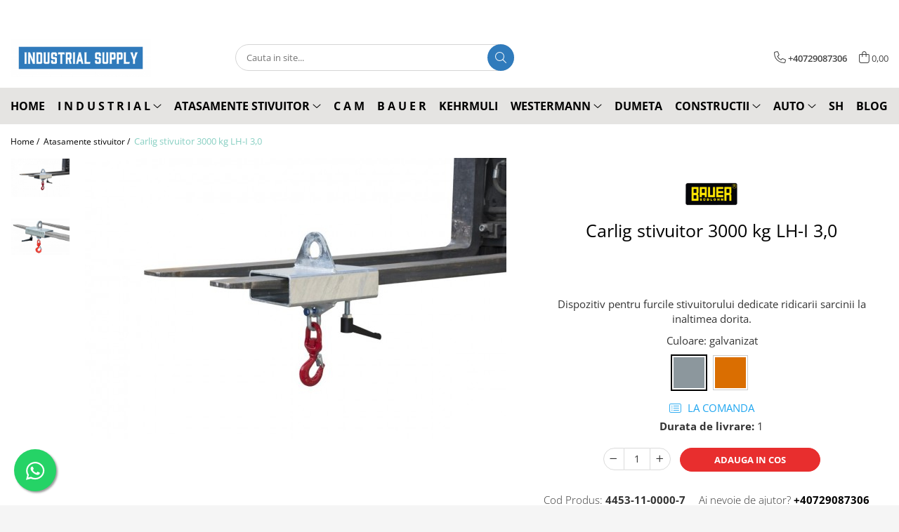

--- FILE ---
content_type: text/html; charset=UTF-8
request_url: https://www.industrial-supply.ro/manevrare/carlig-stivuitor-3000-kg-lh-i.html
body_size: 44524
content:
<!DOCTYPE html>

<html lang="ro-ro">

	<head>
		<meta charset="UTF-8">

		<script src="https://gomagcdn.ro/themes/fashion/js/lazysizes.min.js?v=10271338-4.247" async=""></script>

		<script>
			function g_js(callbk){typeof callbk === 'function' ? window.addEventListener("DOMContentLoaded", callbk, false) : false;}
		</script>

					<link rel="icon" sizes="48x48" href="https://gomagcdn.ro/domains/industrial-supply.ro/files/favicon/favicon3207.jpg">
			<link rel="apple-touch-icon" sizes="180x180" href="https://gomagcdn.ro/domains/industrial-supply.ro/files/favicon/favicon3207.jpg">
		
		<style>
			/*body.loading{overflow:hidden;}
			body.loading #wrapper{opacity: 0;visibility: hidden;}
			body #wrapper{opacity: 1;visibility: visible;transition:all .1s ease-out;}*/

			.main-header .main-menu{min-height:43px;}
			.-g-hide{visibility:hidden;opacity:0;}

					</style>
					<link rel="preconnect" href="https://fonts.googleapis.com" >
					<link rel="preconnect" href="https://fonts.gstatic.com" crossorigin>
		
		<link rel="preconnect" href="https://gomagcdn.ro"><link rel="dns-prefetch" href="https://fonts.googleapis.com" /><link rel="dns-prefetch" href="https://fonts.gstatic.com" /><link rel="dns-prefetch" href="https://connect.facebook.net" /><link rel="dns-prefetch" href="https://www.facebook.com" /><link rel="dns-prefetch" href="https://www.googletagmanager.com" /><link rel="dns-prefetch" href="https://static.hotjar.com" /><link rel="dns-prefetch" href="https://analytics.tiktok.com" /><link rel="dns-prefetch" href="https://www.google-analytics.com" />

					<link rel="preload" as="image" href="https://gomagcdn.ro/domains/industrial-supply.ro/files/product/large/carlig-stivuitor-3000-kg-lh-i-23-8712.jpg"   >
					<link rel="preload" as="style" href="https://fonts.googleapis.com/css2?family=Montserrat:ital,wght@0,300;0,400;0,600;0,700;1,300;1,400&display=swap" fetchpriority="high" onload="this.onload=null;this.rel='stylesheet'" crossorigin>
		
		<link rel="preload" href="https://gomagcdn.ro/themes/fashion/js/plugins.js?v=10271338-4.247" as="script">

		
					<link rel="preload" href="https://www.industrial-supply.ro/theme/default.js?v=41717499693" as="script">
				
		<link rel="preload" href="https://gomagcdn.ro/themes/fashion/js/dev.js?v=10271338-4.247" as="script">

					<noscript>
				<link rel="stylesheet" href="https://fonts.googleapis.com/css2?family=Montserrat:ital,wght@0,300;0,400;0,600;0,700;1,300;1,400&display=swap">
			</noscript>
		
					<link rel="stylesheet" href="https://gomagcdn.ro/themes/fashion/css/main-min.css?v=10271338-4.247-1" data-values='{"blockScripts": "1"}'>
		
					<link rel="stylesheet" href="https://www.industrial-supply.ro/theme/default.css?v=41717499693">
		
						<link rel="stylesheet" href="https://gomagcdn.ro/themes/fashion/css/dev-style.css?v=10271338-4.247-1">
		
		
		
		<link rel="alternate" hreflang="x-default" href="https://www.industrial-supply.ro/manevrare/carlig-stivuitor-3000-kg-lh-i.html">
									<!-- Google tag (gtag.js) -->
<script async src="https://www.googletagmanager.com/gtag/js?id=AW-11140493575"></script>
<script>
  window.dataLayer = window.dataLayer || [];
  function gtag(){dataLayer.push(arguments);}
  gtag('js', new Date());

  gtag('config', 'AW-11140493575');
</script>					
		<meta name="expires" content="never">
		<meta name="revisit-after" content="1 days">
					<meta name="author" content="Gomag">
				<title>Carlig stivuitor 3.0 Tone</title>


					<meta name="robots" content="index,follow" />
						
		<meta name="description" content="Carlig ridicare pe o lama a stivuitorului.">
		<meta class="viewport" name="viewport" content="width=device-width, initial-scale=1.0, user-scalable=no">
							<meta property="og:description" content="Dispozitiv pentru furcile stivuitorului dedicate ridicarii sarcinii la inaltimea dorita."/>
							<meta property="og:image" content="https://gomagcdn.ro/domains/industrial-supply.ro/files/product/large/carlig-stivuitor-3000-kg-lh-i-23-8712.jpg"/>
															<link rel="canonical" href="https://www.industrial-supply.ro/manevrare/carlig-stivuitor-3000-kg-lh-i.html" />
			<meta property="og:url" content="https://www.industrial-supply.ro/manevrare/carlig-stivuitor-3000-kg-lh-i.html"/>
						
		<meta name="distribution" content="Global">
		<meta name="owner" content="www.industrial-supply.ro">
		<meta name="publisher" content="www.industrial-supply.ro">
		<meta name="rating" content="General">
		<meta name="copyright" content="Copyright www.industrial-supply.ro 2026. All rights reserved">
		<link rel="search" href="https://www.industrial-supply.ro/opensearch.ro.xml" type="application/opensearchdescription+xml" title="Cautare"/>

		
							<script src="https://gomagcdn.ro/themes/fashion/js/jquery-2.1.4.min.js"></script>
			<script defer src="https://gomagcdn.ro/themes/fashion/js/jquery.autocomplete.js?v=20181023"></script>
			<script src="https://gomagcdn.ro/themes/fashion/js/gomag.config.js?v=10271338-4.247"></script>
			<script src="https://gomagcdn.ro/themes/fashion/js/gomag.js?v=10271338-4.247"></script>
		
													<script>
	var items = [];

	items.push(
		{
			id		:'4453-11-0000-7',
			name	:'Carlig stivuitor 3000 kg LH-I 3,0',
			brand	:'Bauer Suedlohn',
			category:'Atasamente stivuitor',
			price	:2871.0258,
			google_business_vertical: 'retail'
		}
	);

	gtag('event', 'view_item', {
		items: [items],
		currency: "Lei",
		value: "2871.0258",
		send_to: 'AW-11140493575'
	});
		gtag('event', 'page_view', {
		send_to: 'AW-11140493575',
		value: 2871.0258,
		items: [{
			id: '4453-11-0000-7',
			google_business_vertical: 'retail'
		}]
		});
	</script><script>
$.Gomag.bind('User/Data/AffiliateMarketing/HideTrafiLeak', function(event, data){

    $('.whatsappfloat').remove();
});
</script><script>	
	$(document).ready(function(){
		
		$(document).on('click', $GomagConfig.cartSummaryItemRemoveButton, function() {
			var productId = $(this).attr("data-product");
			var productSku = $(this).attr("data-productsku");
			var productPrice = $(this).attr("data-productprice");
			var productQty = $(this).attr("data-qty");
			
			gtag('event', 'remove_from_cart', {
					send_to	: 'AW-11140493575',
					value	: parseFloat(productQty) * parseFloat(productPrice),
					items:[{
						id		: productSku,
						quantity: productQty,
						price	: productPrice		 
				}]
			})
			
		})
	
		$(document).on('click', $GomagConfig.checkoutItemRemoveButton, function() {
			
			var itemKey = $(this).attr('id').replace('__checkoutItemRemove','');
			var productId = $(this).data("product");
			var productSku = $(this).attr("productsku");
			var productPrice = $(this).attr("productprice");
			var productQty = $('#quantityToAdd_'+itemKey).val();
			
			gtag('event', 'remove_from_cart', {
				send_to	: 'AW-11140493575',
				value	: parseFloat(productQty) * parseFloat(productPrice),
				items	:[{
					id		: productSku,
					quantity: productQty,
					price	: productPrice
				}]
			})
			
		})
	});		
	
</script>
<script>
	(function(i,s,o,g,r,a,m){i['GoogleAnalyticsObject']=r;i[r]=i[r]||function(){
	(i[r].q=i[r].q||[]).push(arguments)},i[r].l=1*new Date();a=s.createElement(o),
	m=s.getElementsByTagName(o)[0];a.async=1;a.src=g;m.parentNode.insertBefore(a,m)
	})(window,document,'script','//www.google-analytics.com/analytics.js','ga');
	ga('create', 'UA-221040517-1', 'auto');  // Replace with your property ID.

	ga('require', 'ec');
</script>
<script>
	$.Gomag.bind('Product/Add/To/Cart/After/Listing', function gaProductAddToCartL(event, data){
		if(data.product !== undefined){

			var gaProduct = false;

			if(typeof(gaProducts) != 'undefined' && gaProducts[data.product.id] != undefined)
			{
				var gaProduct = gaProducts[data.product.id];
			}
			if(gaProduct == false)
			{
				gaProduct = {};
				gaProduct.id =  data.product.id ;
				gaProduct.name =  data.product.sku ;
				gaProduct.category = data.product.category;
				gaProduct.brand = data.product.brand;

				var variant = [];
				if(data.product.versions && data.product.versions != undefined && data.product.versions[data.product.id] != undefined && data.product.versions[data.product.id]['attributes'] != undefined && data.product.versions[data.product.id]['attributes'])
				{

					$.each(data.product.versions[data.product.id]['attributes'], function(i, v){
						variant.push(v.value);
					})
				}


				gaProduct.variant = variant.join(',');
			}

			gaProduct.price = data.product.price;
			gaProduct.quantity = data.product.productQuantity;

			ga('ec:addProduct', gaProduct);
			ga('ec:setAction', 'add');
			ga('send', 'event', 'UX', 'click', 'add to cart');     // Send data using an event.

			window.dataLayer = window.dataLayer || [];
			dataLayer.push({
				'event': 'addToCart',
				'ecommerce': {
					'add': {
					  'products': [gaProduct]
					}
				}
			});

        }
	})
	$.Gomag.bind('Product/Add/To/Cart/After/Details', function gaProductAddToCartD(event, data){

		if(data.product !== undefined){

			var gaProduct = false;
			if(
				typeof(gaProducts) != 'undefined'
				&&
				gaProducts[data.product.id] != undefined
			)
			{
				var gaProduct = gaProducts[data.product.id];
			}
			if(gaProduct == false)
			{

				gaProduct = {};
				gaProduct.id =  data.product.id ;
				gaProduct.name =   data.product.sku ;
				gaProduct.category = data.product.category;
				gaProduct.brand = data.product.brand;
				var variant = [];
				if(data.product.versions && data.product.versions != undefined && data.product.versions[data.product.id] != undefined && data.product.versions[data.product.id]['attributes'] != undefined && data.product.versions[data.product.id]['attributes'])
				{

					$.each(data.product.versions[data.product.id]['attributes'], function(i, v){
						variant.push(v.value);
					})
				}


				gaProduct.variant = variant.join(',');
				gaProduct.price = data.product.price;

			}
			gaProduct.quantity = data.product.productQuantity;

			ga('ec:addProduct', gaProduct);
			ga('ec:setAction', 'add');
			ga('send', 'event', 'UX', 'click', 'add to cart');     // Send data using an event.

			window.dataLayer = window.dataLayer || [];
			dataLayer.push({
			  'event': 'addToCart',
			  'ecommerce': {
				'add': {
				  'products': [gaProduct]
				}
			  }
			});
        }

	})
	 $.Gomag.bind('Product/Remove/From/Cart', function gaProductRemovedFromCart(event, data){
		var envData = $.Gomag.getEnvData();
		var products = envData.products;

		if(data.data.product !== undefined && products[data.data.product] !== undefined){


			var dataProduct = products[data.data.product];
			gaProduct = {};
			gaProduct.id =  dataProduct.id ;

			gaProduct.name =   dataProduct.sku ;
			gaProduct.category = dataProduct.category;
			gaProduct.brand = dataProduct.brand;
			gaProduct.price = dataProduct.price;

			var variant = [];
			if(dataProduct['version'] != undefined && dataProduct['version'])
			{

				$.each(dataProduct['version'], function(i, v){
					variant.push(v.value);
				})
			}


			gaProduct.variant = variant.join(',');
			gaProduct.quantity = data.data.quantity;
			ga('ec:addProduct', gaProduct);
			ga('ec:setAction', 'remove');
			ga('send', 'event', 'UX', 'click', 'remove from cart');
			window.dataLayer = window.dataLayer || [];
			dataLayer.push({
				  'event': 'removeFromCart',
				  'ecommerce': {
					'remove': {                               // 'remove' actionFieldObject measures.
					  'products': [gaProduct]
					}
				  }
				});
        }

	});

	 $.Gomag.bind('Cart/Quantity/Update', function gaCartQuantityUpdate(event, data){
		var envData = $.Gomag.getEnvData();
		var products = envData.products;
		if(!data.data.finalQuantity || !data.data.initialQuantity)
		{
			return false;
		}
		var dataProduct = products[data.data.product];
		gaProduct = {};
		gaProduct.id =  dataProduct.id ;
		gaProduct.name =   dataProduct.sku ;
		gaProduct.category = dataProduct.category;
		gaProduct.brand = dataProduct.brand;
		gaProduct.price = dataProduct.price;
		var variant = [];
		if(dataProduct['version'] != undefined && dataProduct['version'])
		{

			$.each(dataProduct['version'], function(i, v){
				variant.push(v.value);
			})
		}
		gaProduct.variant = variant.join(',');
		var type = 'addToCart';

		if(parseFloat(data.data.initialQuantity) > parseFloat(data.data.finalQuantity))
		{
			var quantity = parseFloat(data.data.initialQuantity) - parseFloat(data.data.finalQuantity);
			gaProduct.quantity = quantity;

			ga('ec:addProduct', gaProduct);
			ga('ec:setAction', 'remove');
			ga('send', 'event', 'UX', 'click', 'remove from cart');
			window.dataLayer = window.dataLayer || [];
			dataLayer.push({
				  'event': 'removeFromCart',
				  'ecommerce': {
					'remove': {                               // 'remove' actionFieldObject measures.
					  'products': [gaProduct]
					}
				  }
				});
		}
		else if(parseFloat(data.data.initialQuantity) < parseFloat(data.data.finalQuantity))
		{
			var quantity = parseFloat(data.data.finalQuantity) - parseFloat(data.data.initialQuantity);
			gaProduct.quantity = quantity;

			ga('ec:addProduct', gaProduct);
			ga('ec:setAction', 'add');
			ga('send', 'event', 'UX', 'click', 'add to cart');     // Send data using an event.

			window.dataLayer = window.dataLayer || [];
			dataLayer.push({
			  'event': 'addToCart',
			  'ecommerce': {
				'add': {
				  'products': [gaProduct]
				}
			  }
			});
		}

	});
$.Gomag.bind('Product/Box/Click', function enhancedAnalytics(queue){
		$.Gomag.asyncClickBlock(queue);
		if(
			typeof(gaProducts) != 'undefined'
			&&
			gaProducts[queue.data.product] != undefined
		)
		{
			var clickProduct = gaProducts[queue.data.product];
		}
		else
		{
			var clickProduct = {};
			var productId = queue.data.product;

			var envData = $.Gomag.getEnvData();
			var products = envData.products;

			if(products[productId] !== undefined){

				var dataProduct = products[productId];

				clickProduct.list = 'homepage';
				clickProduct.position = '0';
				clickProduct.name =  dataProduct.sku ;
				clickProduct.id = dataProduct.id;
				clickProduct.price = dataProduct.price;
				clickProduct.brand = dataProduct.brand;
				clickProduct.category = dataProduct.category;
				clickProduct.variant = '';
			}
		}
		window.dataLayer = window.dataLayer || [];

		dataLayer.push({
			'event': 'productClick',
			'ecommerce': {
			  'click': {
				'actionField': {'list': 'Search'},      // Optional list property.
				'products': [clickProduct]
			   }
			 },
			 'eventCallback': function() {
			   return false;
			 }
		  });

		ga('ec:addProduct', clickProduct);
		ga('ec:setAction', 'click', {list: 'Search'});

		  // Send click with an event, then send user to product page.
		  ga('send', 'event', 'UX', 'click', 'Results', {
			useBeacon: true,
			hitCallback: function() {
				$.Gomag.asyncClickComplete(queue);
			},
			hitCallbackFail: function()
			{
				$.Gomag.asyncClickComplete(queue);
			}
		  });
		setTimeout(function(){ $.Gomag.asyncClickComplete(queue);}, 200);
	});
</script>
<script type='text/javascript' src='https://platform-api.sharethis.com/js/sharethis.js#property=61d5723706175100190c1429&product=inline-share-buttons' async='async'></script><script>
!function (w, d, t) {
  w.TiktokAnalyticsObject=t;var ttq=w[t]=w[t]||[];ttq.methods=["page","track","identify","instances","debug","on","off","once","ready","alias","group","enableCookie","disableCookie"],ttq.setAndDefer=function(t,e){t[e]=function(){t.push([e].concat(Array.prototype.slice.call(arguments,0)))}};for(var i=0;i<ttq.methods.length;i++)ttq.setAndDefer(ttq,ttq.methods[i]);ttq.instance=function(t){for(var e=ttq._i[t]||[],n=0;n<ttq.methods.length;n++)ttq.setAndDefer(e,ttq.methods[n]);return e},ttq.load=function(e,n){var i="https://analytics.tiktok.com/i18n/pixel/events.js";ttq._i=ttq._i||{},ttq._i[e]=[],ttq._i[e]._u=i,ttq._t=ttq._t||{},ttq._t[e]=+new Date,ttq._o=ttq._o||{},ttq._o[e]=n||{};var o=document.createElement("script");o.type="text/javascript",o.async=!0,o.src=i+"?sdkid="+e+"&lib="+t;var a=document.getElementsByTagName("script")[0];a.parentNode.insertBefore(o,a)};

  ttq.load('CGI1L83C77UFG43DK81G');
  ttq.page();
}(window, document, 'ttq');
</script><script>
function gmsc(name, value)
{
	if(value != undefined && value)
	{
		var expires = new Date();
		expires.setTime(expires.getTime() + parseInt(3600*24*1000*90));
		document.cookie = encodeURIComponent(name) + "=" + encodeURIComponent(value) + '; expires='+ expires.toUTCString() + "; path=/";
	}
}
let gmqs = window.location.search;
let gmup = new URLSearchParams(gmqs);
gmsc('g_sc', gmup.get('shop_campaign'));
gmsc('shop_utm_campaign', gmup.get('utm_campaign'));
gmsc('shop_utm_medium', gmup.get('utm_medium'));
gmsc('shop_utm_source', gmup.get('utm_source'));
</script><script>
	$.Gomag.bind('Product/Add/To/Cart/After/Listing', function(event, data){
		if(data.product !== undefined){
			gtag('event', 'add_to_cart', {
				send_to	: 'AW-11140493575',
				value	: parseFloat(data.product.productQuantity) * parseFloat(data.product.price),
				items	:[{
					id		: data.product.sku,
					name	: data.product.name,
					brand	: data.product.brand,
					category: data.product.category,
					quantity: data.product.productQuantity,
					price	: data.product.price
				 
			}]
		   })
        }
	})
	$.Gomag.bind('Product/Add/To/Cart/After/Details', function(event, data){
		
		if(data.product !== undefined){
			gtag('event', 'add_to_cart', {
				send_to: 'AW-11140493575',
				value: parseFloat(data.product.productQuantity) * parseFloat(data.product.price),
				items: [{
					id: data.product.sku,
					name		: data.product.name,
					brand		: data.product.brand,
					category	: data.product.category,
					quantity	: data.product.productQuantity,
					price		: data.product.price
				}]	
			})
		}
	})
   
</script><!-- Hotjar Tracking Code for industrial supply -->
<script>
    (function(h,o,t,j,a,r){
        h.hj=h.hj||function(){(h.hj.q=h.hj.q||[]).push(arguments)};
        h._hjSettings={hjid:3434876,hjsv:6};
        a=o.getElementsByTagName('head')[0];
        r=o.createElement('script');r.async=1;
        r.src=t+h._hjSettings.hjid+j+h._hjSettings.hjsv;
        a.appendChild(r);
    })(window,document,'https://static.hotjar.com/c/hotjar-','.js?sv=');
</script> <meta name="google-site-verification" content="ij4ZAiuatF_BROVd8xMuh04HaWcKCkrISG3xWn-7_6k" />					
		
	</head>

	<body class="" style="">

		<script >
			function _addCss(url, attribute, value, loaded){
				var _s = document.createElement('link');
				_s.rel = 'stylesheet';
				_s.href = url;
				_s.type = 'text/css';
				if(attribute)
				{
					_s.setAttribute(attribute, value)
				}
				if(loaded){
					_s.onload = function(){
						var dom = document.getElementsByTagName('body')[0];
						//dom.classList.remove('loading');
					}
				}
				var _st = document.getElementsByTagName('link')[0];
				_st.parentNode.insertBefore(_s, _st);
			}
			//_addCss('https://fonts.googleapis.com/css2?family=Open+Sans:ital,wght@0,300;0,400;0,600;0,700;1,300;1,400&display=swap');
			_addCss('https://gomagcdn.ro/themes/_fonts/Open-Sans.css');

		</script>
		<script>
				/*setTimeout(
				  function()
				  {
				   document.getElementsByTagName('body')[0].classList.remove('loading');
				  }, 1000);*/
		</script>
									<noscript><iframe src="https://www.googletagmanager.com/ns.html?id=GTM-TQ9NS3R"

height="0" width="0" style="display:none;visibility:hidden"></iframe></noscript>					
					<div id="fb-root"></div>
						<script >
			window.fbAsyncInit = function() {
			FB.init({
			appId : '1435463396869025',
			autoLogAppEvents : true,
			xfbml : true,
			version : 'v12.0'
			});
			};
			</script>
			<script async defer crossorigin="anonymous" src="https://connect.facebook.net/ro_RO/sdk.js"></script>
					
		<div id="wrapper">
			<!-- BLOCK:dfe406e1a92006aa84f9a1418eff74a4 start -->
<div id="_cartSummary" class="hide"></div>

<script >
	$(document).ready(function() {

		$(document).on('keypress', '.-g-input-loader', function(){
			$(this).addClass('-g-input-loading');
		})

		$.Gomag.bind('Product/Add/To/Cart/After', function(eventResponse, properties)
		{
									var data = JSON.parse(properties.data);
			$('.q-cart').html(data.quantity);
			if(parseFloat(data.quantity) > 0)
			{
				$('.q-cart').removeClass('hide');
			}
			else
			{
				$('.q-cart').addClass('hide');
			}
			$('.cartPrice').html(data.subtotal + ' ' + data.currency);
			$('.cartProductCount').html(data.quantity);


		})
		$('#_cartSummary').on('updateCart', function(event, cart) {
			var t = $(this);

			$.get('https://www.industrial-supply.ro/cart-update', {
				cart: cart
			}, function(data) {

				$('.q-cart').html(data.quantity);
				if(parseFloat(data.quantity) > 0)
				{
					$('.q-cart').removeClass('hide');
				}
				else
				{
					$('.q-cart').addClass('hide');
				}
				$('.cartPrice').html(data.subtotal + ' ' + data.currency);
				$('.cartProductCount').html(data.quantity);
			}, 'json');
			window.ga = window.ga || function() {
				(ga.q = ga.q || []).push(arguments)
			};
			ga('send', 'event', 'Buton', 'Click', 'Adauga_Cos');
		});

		if(window.gtag_report_conversion) {
			$(document).on("click", 'li.phone-m', function() {
				var phoneNo = $('li.phone-m').children( "a").attr('href');
				gtag_report_conversion(phoneNo);
			});

		}

	});
</script>



<header class="main-header container-bg clearfix" data-block="headerBlock">
	<div class="discount-tape container-h full -g-hide" id="_gomagHellobar">
<style>
.discount-tape{position: relative;width:100%;padding:0;text-align:center;font-size:14px;overflow: hidden;z-index:99;}
.discount-tape a{color: #ffffff;}
.Gomag-HelloBar{padding:10px;}
@media screen and (max-width: 767px){.discount-tape{font-size:13px;}}
</style>
<div class="Gomag-HelloBar" style="background: #139bf5;color: #ffffff;">
	<a href="https://www.industrial-supply.ro/maturi-rotative-westermann" rel="nofollow" style="color: #ffffff;">
		Beneficiezi de transport gratuit pentru comenzi in valoare de minim 499 Lei la 95% din produse.
			</a>
			<style>
			.Gomag-HelloBar{padding-right:45px!important;}
			.closeHelloBar{display: flex;align-items: center;justify-content: center;position: absolute;top: 0;bottom: 0;right: 10px;height: 24px;width: 24px;margin: auto;text-align:center;font-size:18px;line-height: 1;color:#444!important;background: #fff;border-radius: 50%;}
			.closeHelloBar .fa{font-weight:400;}
			@media screen and (max-width: 767px){.closeHelloBar{top: 8px;margin:0;}}
		</style>
		<a href="#" rel="nofollow" class="closeHelloBar -g-no-url"><i class="fa fa-close" aria-hidden="true"></i></a>

		<script>
			$(document).ready(function(){
				$(document).on('click', '.closeHelloBar', function(){
					$.Gomag.setCookie('widget6', '1', 86400000, true);
					$('.Gomag-HelloBar').remove();
					$('#_gomagHellobar').hide();
				})
			})
		</script>
	</div>
<div class="clear"></div>
</div>

		
	<div class="top-head-bg container-h full">

		<div class="top-head container-h">
			<div class="row">
				<div class="col-md-3 col-sm-3 col-xs-5 logo-h">
					
	<a href="https://www.industrial-supply.ro" id="logo" data-pageId="2">
		<img src="https://gomagcdn.ro/domains/industrial-supply.ro/files/company/logo-white-background-1375595027.jpg" fetchpriority="high" class="img-responsive" alt="Furnizor de produse industriale pentru profesionisti" title="Furnizor de produse industriale pentru profesionisti" width="200" height="50" style="width:auto;">
	</a>
				</div>
				<div class="col-md-4 col-sm-4 col-xs-7 main search-form-box">
					
<form name="search-form" class="search-form" action="https://www.industrial-supply.ro/produse" id="_searchFormMainHeader">

	<input id="_autocompleteSearchMainHeader" name="c" class="input-placeholder -g-input-loader" type="text" placeholder="Cauta in site..." aria-label="Search"  value="">
	<button id="_doSearch" class="search-button" aria-hidden="true">
		<i class="fa fa-search" aria-hidden="true"></i>
	</button>

				<script >
			$(document).ready(function() {

				$('#_autocompleteSearchMainHeader').autocomplete({
					serviceUrl: 'https://www.industrial-supply.ro/autocomplete',
					minChars: 2,
					deferRequestBy: 700,
					appendTo: '#_searchFormMainHeader',
					width: parseInt($('#_doSearch').offset().left) - parseInt($('#_autocompleteSearchMainHeader').offset().left),
					formatResult: function(suggestion, currentValue) {
						return suggestion.value;
					},
					onSelect: function(suggestion) {
						$(this).val(suggestion.data);
					},
					onSearchComplete: function(suggestion) {
						$(this).removeClass('-g-input-loading');
					}
				});
				$(document).on('click', '#_doSearch', function(e){
					e.preventDefault();
					if($('#_autocompleteSearchMainHeader').val() != '')
					{
						$('#_searchFormMainHeader').submit();
					}
				})
			});
		</script>
	

</form>
				</div>
				<div class="col-md-5 col-sm-5 acount-section">
					
<ul>
	<li class="search-m hide">
		<a href="#" class="-g-no-url" aria-label="Cauta in site..." data-pageId="">
			<i class="fa fa-search search-open" aria-hidden="true"></i>
			<i style="display:none" class="fa fa-times search-close" aria-hidden="true"></i>
		</a>
	</li>
	<li class="-g-user-icon -g-user-icon-empty">
			
	</li>
	
				<li class="contact-header">
			<a href="tel:+40729087306" aria-label="Contacteaza-ne" data-pageId="3">
				<i class="fa fa-phone" aria-hidden="true"></i>
								<span>+40729087306</span>
			</a>
		</li>
			<li class="wishlist-header hide">
		<a href="https://www.industrial-supply.ro/wishlist" aria-label="Wishlist" data-pageId="28">
			<span class="-g-wishlist-product-count -g-hide"></span>
			<i class="fa fa-heart-o" aria-hidden="true"></i>
			<span class="">Favorite</span>
		</a>
	</li>
	<li class="cart-header-btn cart">
		<a class="cart-drop _showCartHeader" href="https://www.industrial-supply.ro/cos-de-cumparaturi" aria-label="Cos de cumparaturi">
			<span class="q-cart hide">0</span>
			<i class="fa fa-shopping-bag" aria-hidden="true"></i>
			<span class="count cartPrice">0,00
				
			</span>
		</a>
					<div class="cart-dd  _cartShow cart-closed"></div>
			</li>

	</ul>

	<script>
		$(document).ready(function() {
			//Cart
							$('.cart').mouseenter(function() {
					$.Gomag.showCartSummary('div._cartShow');
				}).mouseleave(function() {
					$.Gomag.hideCartSummary('div._cartShow');
					$('div._cartShow').removeClass('cart-open');
				});
						$(document).on('click', '.dropdown-toggle', function() {
				window.location = $(this).attr('href');
			})
		})
	</script>

				</div>
			</div>
		</div>
	</div>


<div id="navigation">
	<nav id="main-menu" class="main-menu container-h full clearfix">
		<a href="#" class="menu-trg -g-no-url" title="Produse">
			<span>&nbsp;</span>
		</a>
		
<div class="container-h nav-menu-hh clearfix">

	<!-- BASE MENU -->
	<ul class="
			nav-menu base-menu container-h
			
			
		">

		

			
		<li class="menu-drop __GomagMM ">
								<a
						href="https://www.industrial-supply.ro/"
						class="    "
						rel="  "
						
						title="HOME"
						data-Gomag=''
						data-block-name="mainMenuD0"  data-block="mainMenuD" data-pageId= "2">
												<span class="list">HOME</span>
					</a>
				
		</li>
		
		<li class="menu-drop __GomagMM ">
							<a
					href="#"
					class="  -g-no-url "
					rel="nofollow noreferrer "
					
					title="I N D U S T R I A L"
					data-Gomag=''
					data-block-name="mainMenuD0"
					data-pageId= "80"
					data-block="mainMenuD">
											<span class="list">I N D U S T R I A L</span>
						<i class="fa fa-angle-down"></i>
				</a>

									<div class="menu-dd">
										<ul class="drop-list clearfix w100">
																																						<li class="fl">
										<div class="col">
											<p class="title">
												<a
												href="https://www.industrial-supply.ro/adezivi"
												class="title    "
												rel="  "
												
												title="Adezivi"
												data-Gomag=''
												data-block-name="mainMenuD1"
												data-block="mainMenuD"
												data-pageId= "80"
												>
																										Adezivi
												</a>
											</p>
																						
										</div>
									</li>
																																<li class="fl">
										<div class="col">
											<p class="title">
												<a
												href="https://www.industrial-supply.ro/incarcare-baterii"
												class="title    "
												rel="  "
												
												title="Incarcare baterii"
												data-Gomag=''
												data-block-name="mainMenuD1"
												data-block="mainMenuD"
												data-pageId= "80"
												>
																										Incarcare baterii
												</a>
											</p>
																						
										</div>
									</li>
																																<li class="fl">
										<div class="col">
											<p class="title">
												<a
												href="https://www.industrial-supply.ro/accesorii-stivuitoare"
												class="title    "
												rel="  "
												
												title="Accesorii stivuitoare"
												data-Gomag=''
												data-block-name="mainMenuD1"
												data-block="mainMenuD"
												data-pageId= "80"
												>
																										Accesorii stivuitoare
												</a>
											</p>
																																															<a
														href="https://www.industrial-supply.ro/camere-video-marsarier"
														rel="  "
														
														title="Camere video marsarier"
														class="    "
														data-Gomag=''
														data-block-name="mainMenuD2"
														data-block="mainMenuD"
														data-pageId="162"
													>
																												<i class="fa fa-angle-right"></i>
														<span>Camere video marsarier</span>
													</a>
																									<a
														href="https://www.industrial-supply.ro/camere-video"
														rel="  "
														
														title="Camere video"
														class="    "
														data-Gomag=''
														data-block-name="mainMenuD2"
														data-block="mainMenuD"
														data-pageId="162"
													>
																												<i class="fa fa-angle-right"></i>
														<span>Camere video</span>
													</a>
																									<a
														href="https://www.industrial-supply.ro/siguranta"
														rel="  "
														
														title="Siguranta"
														class="    "
														data-Gomag=''
														data-block-name="mainMenuD2"
														data-block="mainMenuD"
														data-pageId="162"
													>
																												<i class="fa fa-angle-right"></i>
														<span>Siguranta</span>
													</a>
																									<a
														href="https://www.industrial-supply.ro/camera-video-pentru-furci-stivuitor"
														rel="  "
														
														title="Camera video pentru furci stivuitor"
														class="    "
														data-Gomag=''
														data-block-name="mainMenuD2"
														data-block="mainMenuD"
														data-pageId="162"
													>
																												<i class="fa fa-angle-right"></i>
														<span>Camera video pentru furci stivuitor</span>
													</a>
																									<a
														href="https://www.industrial-supply.ro/alte-accesorii"
														rel="  "
														
														title="Alte accesorii"
														class="    "
														data-Gomag=''
														data-block-name="mainMenuD2"
														data-block="mainMenuD"
														data-pageId="162"
													>
																												<i class="fa fa-angle-right"></i>
														<span>Alte accesorii</span>
													</a>
																							
										</div>
									</li>
																																<li class="fl">
										<div class="col">
											<p class="title">
												<a
												href="https://www.industrial-supply.ro/lucru-la-inaltime"
												class="title    "
												rel="  "
												
												title="Lucru la inaltime"
												data-Gomag=''
												data-block-name="mainMenuD1"
												data-block="mainMenuD"
												data-pageId= "80"
												>
																										Lucru la inaltime
												</a>
											</p>
																						
										</div>
									</li>
																																<li class="fl">
										<div class="col">
											<p class="title">
												<a
												href="https://www.industrial-supply.ro/recipiente-industriale"
												class="title    "
												rel="  "
												
												title="Recipiente industriale"
												data-Gomag=''
												data-block-name="mainMenuD1"
												data-block="mainMenuD"
												data-pageId= "80"
												>
																										Recipiente industriale
												</a>
											</p>
																						
										</div>
									</li>
																																<li class="fl">
										<div class="col">
											<p class="title">
												<a
												href="https://www.industrial-supply.ro/furci-stivuitor"
												class="title    "
												rel="  "
												
												title="Furci stivuitor"
												data-Gomag=''
												data-block-name="mainMenuD1"
												data-block="mainMenuD"
												data-pageId= "80"
												>
																										Furci stivuitor
												</a>
											</p>
																						
										</div>
									</li>
																																<li class="fl">
										<div class="col">
											<p class="title">
												<a
												href="https://www.industrial-supply.ro/depozitare"
												class="title    "
												rel="  "
												
												title="Depozitare"
												data-Gomag=''
												data-block-name="mainMenuD1"
												data-block="mainMenuD"
												data-pageId= "80"
												>
																										Depozitare
												</a>
											</p>
																																															<a
														href="https://www.industrial-supply.ro/tava"
														rel="  "
														
														title="Tăvi de colectare cu gratar"
														class="    "
														data-Gomag=''
														data-block-name="mainMenuD2"
														data-block="mainMenuD"
														data-pageId="162"
													>
																												<i class="fa fa-angle-right"></i>
														<span>Tăvi de colectare cu gratar</span>
													</a>
																									<a
														href="https://www.industrial-supply.ro/lăzi"
														rel="  "
														
														title="Lăzi"
														class="    "
														data-Gomag=''
														data-block-name="mainMenuD2"
														data-block="mainMenuD"
														data-pageId="162"
													>
																												<i class="fa fa-angle-right"></i>
														<span>Lăzi</span>
													</a>
																									<a
														href="https://www.industrial-supply.ro/rafturi"
														rel="  "
														
														title="Rafturi"
														class="    "
														data-Gomag=''
														data-block-name="mainMenuD2"
														data-block="mainMenuD"
														data-pageId="162"
													>
																												<i class="fa fa-angle-right"></i>
														<span>Rafturi</span>
													</a>
																									<a
														href="https://www.industrial-supply.ro/suport-stativ"
														rel="  "
														
														title="Suport / Stativ"
														class="    "
														data-Gomag=''
														data-block-name="mainMenuD2"
														data-block="mainMenuD"
														data-pageId="162"
													>
																												<i class="fa fa-angle-right"></i>
														<span>Suport / Stativ</span>
													</a>
																									<a
														href="https://www.industrial-supply.ro/dulap"
														rel="  "
														
														title="Dulap substante chimice"
														class="    "
														data-Gomag=''
														data-block-name="mainMenuD2"
														data-block="mainMenuD"
														data-pageId="162"
													>
																												<i class="fa fa-angle-right"></i>
														<span>Dulap substante chimice</span>
													</a>
																									<a
														href="https://www.industrial-supply.ro/cărucioare"
														rel="  "
														
														title="Cărucioare"
														class="    "
														data-Gomag=''
														data-block-name="mainMenuD2"
														data-block="mainMenuD"
														data-pageId="162"
													>
																												<i class="fa fa-angle-right"></i>
														<span>Cărucioare</span>
													</a>
																									<a
														href="https://www.industrial-supply.ro/transpalete"
														rel="  "
														
														title="Transpalete"
														class="    "
														data-Gomag=''
														data-block-name="mainMenuD2"
														data-block="mainMenuD"
														data-pageId="162"
													>
																												<i class="fa fa-angle-right"></i>
														<span>Transpalete</span>
													</a>
																							
										</div>
									</li>
																																<li class="fl">
										<div class="col">
											<p class="title">
												<a
												href="https://www.industrial-supply.ro/platforme-de-lucru"
												class="title    "
												rel="  "
												
												title="Platforme de lucru"
												data-Gomag=''
												data-block-name="mainMenuD1"
												data-block="mainMenuD"
												data-pageId= "80"
												>
																										Platforme de lucru
												</a>
											</p>
																						
										</div>
									</li>
																																<li class="fl">
										<div class="col">
											<p class="title">
												<a
												href="https://www.industrial-supply.ro/spray-uri-tehnice"
												class="title    "
												rel="  "
												
												title="Spray-uri tehnice"
												data-Gomag=''
												data-block-name="mainMenuD1"
												data-block="mainMenuD"
												data-pageId= "80"
												>
																										Spray-uri tehnice
												</a>
											</p>
																						
										</div>
									</li>
																																<li class="fl">
										<div class="col">
											<p class="title">
												<a
												href="https://www.industrial-supply.ro/piese-de-schimb"
												class="title    "
												rel="  "
												
												title="Piese de schimb"
												data-Gomag=''
												data-block-name="mainMenuD1"
												data-block="mainMenuD"
												data-pageId= "80"
												>
																										Piese de schimb
												</a>
											</p>
																																															<a
														href="https://www.industrial-supply.ro/piese-transpalete"
														rel="  "
														
														title="Piese Transpalete"
														class="    "
														data-Gomag=''
														data-block-name="mainMenuD2"
														data-block="mainMenuD"
														data-pageId="162"
													>
																												<i class="fa fa-angle-right"></i>
														<span>Piese Transpalete</span>
													</a>
																									<a
														href="https://www.industrial-supply.ro/piese-stivuitor"
														rel="  "
														
														title="Piese stivuitor"
														class="    "
														data-Gomag=''
														data-block-name="mainMenuD2"
														data-block="mainMenuD"
														data-pageId="162"
													>
																												<i class="fa fa-angle-right"></i>
														<span>Piese stivuitor</span>
													</a>
																									<a
														href="https://www.industrial-supply.ro/role-si-roti-pentru-lize"
														rel="  "
														
														title="Role si roti pentru lize"
														class="    "
														data-Gomag=''
														data-block-name="mainMenuD2"
														data-block="mainMenuD"
														data-pageId="162"
													>
																												<i class="fa fa-angle-right"></i>
														<span>Role si roti pentru lize</span>
													</a>
																							
										</div>
									</li>
																																<li class="fl">
										<div class="col">
											<p class="title">
												<a
												href="https://www.industrial-supply.ro/masini-unelte"
												class="title    "
												rel="  "
												
												title="Masini unelte"
												data-Gomag=''
												data-block-name="mainMenuD1"
												data-block="mainMenuD"
												data-pageId= "80"
												>
																										Masini unelte
												</a>
											</p>
																						
										</div>
									</li>
																																<li class="fl">
										<div class="col">
											<p class="title">
												<a
												href="https://www.industrial-supply.ro/vaseline"
												class="title    "
												rel="  "
												
												title="Vaseline"
												data-Gomag=''
												data-block-name="mainMenuD1"
												data-block="mainMenuD"
												data-pageId= "80"
												>
																										Vaseline
												</a>
											</p>
																						
										</div>
									</li>
																																<li class="fl">
										<div class="col">
											<p class="title">
												<a
												href="https://www.industrial-supply.ro/uleiuri"
												class="title    "
												rel="  "
												
												title="Uleiuri"
												data-Gomag=''
												data-block-name="mainMenuD1"
												data-block="mainMenuD"
												data-pageId= "80"
												>
																										Uleiuri
												</a>
											</p>
																																															<a
														href="https://www.industrial-supply.ro/ulei-motor"
														rel="  "
														
														title="Ulei motor"
														class="    "
														data-Gomag=''
														data-block-name="mainMenuD2"
														data-block="mainMenuD"
														data-pageId="162"
													>
																												<i class="fa fa-angle-right"></i>
														<span>Ulei motor</span>
													</a>
																									<a
														href="https://www.industrial-supply.ro/statii-ulei"
														rel="  "
														
														title="Statii ulei"
														class="    "
														data-Gomag=''
														data-block-name="mainMenuD2"
														data-block="mainMenuD"
														data-pageId="162"
													>
																												<i class="fa fa-angle-right"></i>
														<span>Statii ulei</span>
													</a>
																									<a
														href="https://www.industrial-supply.ro/carucior-butoi-200-l"
														rel="  "
														
														title="Carucior butoi 200 L"
														class="    "
														data-Gomag=''
														data-block-name="mainMenuD2"
														data-block="mainMenuD"
														data-pageId="162"
													>
																												<i class="fa fa-angle-right"></i>
														<span>Carucior butoi 200 L</span>
													</a>
																									<a
														href="https://www.industrial-supply.ro/ulei-hidraulic"
														rel="  "
														
														title="Ulei hidraulic"
														class="    "
														data-Gomag=''
														data-block-name="mainMenuD2"
														data-block="mainMenuD"
														data-pageId="162"
													>
																												<i class="fa fa-angle-right"></i>
														<span>Ulei hidraulic</span>
													</a>
																									<a
														href="https://www.industrial-supply.ro/ulei-pentru-compresor"
														rel="  "
														
														title="Ulei pentru compresor"
														class="    "
														data-Gomag=''
														data-block-name="mainMenuD2"
														data-block="mainMenuD"
														data-pageId="162"
													>
																												<i class="fa fa-angle-right"></i>
														<span>Ulei pentru compresor</span>
													</a>
																							
										</div>
									</li>
																																<li class="fl">
										<div class="col">
											<p class="title">
												<a
												href="https://www.industrial-supply.ro/ridicare"
												class="title    "
												rel="  "
												
												title="Ridicare"
												data-Gomag=''
												data-block-name="mainMenuD1"
												data-block="mainMenuD"
												data-pageId= "80"
												>
																										Ridicare
												</a>
											</p>
																						
										</div>
									</li>
																																<li class="fl">
										<div class="col">
											<p class="title">
												<a
												href="https://www.industrial-supply.ro/lize"
												class="title    "
												rel="  "
												
												title="LIZE"
												data-Gomag=''
												data-block-name="mainMenuD1"
												data-block="mainMenuD"
												data-pageId= "80"
												>
																										LIZE
												</a>
											</p>
																						
										</div>
									</li>
																																<li class="fl">
										<div class="col">
											<p class="title">
												<a
												href="https://www.industrial-supply.ro/suport-butelii"
												class="title    "
												rel="  "
												
												title="Suport butelii"
												data-Gomag=''
												data-block-name="mainMenuD1"
												data-block="mainMenuD"
												data-pageId= "80"
												>
																										Suport butelii
												</a>
											</p>
																						
										</div>
									</li>
																																<li class="fl">
										<div class="col">
											<p class="title">
												<a
												href="https://www.industrial-supply.ro/automatizare"
												class="title    "
												rel="  "
												
												title="Automatizarea productiei"
												data-Gomag=''
												data-block-name="mainMenuD1"
												data-block="mainMenuD"
												data-pageId= "80"
												>
																										Automatizarea productiei
												</a>
											</p>
																						
										</div>
									</li>
																																<li class="fl">
										<div class="col">
											<p class="title">
												<a
												href="https://www.industrial-supply.ro/scule"
												class="title    "
												rel="  "
												
												title="Scule"
												data-Gomag=''
												data-block-name="mainMenuD1"
												data-block="mainMenuD"
												data-pageId= "80"
												>
																										Scule
												</a>
											</p>
																						
										</div>
									</li>
																																<li class="fl">
										<div class="col">
											<p class="title">
												<a
												href="https://www.industrial-supply.ro/curatenie-196"
												class="title    "
												rel="  "
												
												title="Curatenie"
												data-Gomag=''
												data-block-name="mainMenuD1"
												data-block="mainMenuD"
												data-pageId= "80"
												>
																										Curatenie
												</a>
											</p>
																						
										</div>
									</li>
																																<li class="fl">
										<div class="col">
											<p class="title">
												<a
												href="https://www.industrial-supply.ro/rezervor-mobil-motorina"
												class="title    "
												rel="  "
												
												title="Rezervor mobil motorina"
												data-Gomag=''
												data-block-name="mainMenuD1"
												data-block="mainMenuD"
												data-pageId= "80"
												>
																										Rezervor mobil motorina
												</a>
											</p>
																						
										</div>
									</li>
																																<li class="fl">
										<div class="col">
											<p class="title">
												<a
												href="https://www.industrial-supply.ro/sudura"
												class="title    "
												rel="  "
												
												title="Sudura"
												data-Gomag=''
												data-block-name="mainMenuD1"
												data-block="mainMenuD"
												data-pageId= "80"
												>
																										Sudura
												</a>
											</p>
																																															<a
														href="https://www.industrial-supply.ro/sudare-manuala"
														rel="  "
														
														title="Sudare manuala"
														class="    "
														data-Gomag=''
														data-block-name="mainMenuD2"
														data-block="mainMenuD"
														data-pageId="162"
													>
																												<i class="fa fa-angle-right"></i>
														<span>Sudare manuala</span>
													</a>
																									<a
														href="https://www.industrial-supply.ro/pozitionere-de-sudura"
														rel="  "
														
														title="Pozitionere de sudura"
														class="    "
														data-Gomag=''
														data-block-name="mainMenuD2"
														data-block="mainMenuD"
														data-pageId="162"
													>
																												<i class="fa fa-angle-right"></i>
														<span>Pozitionere de sudura</span>
													</a>
																									<a
														href="https://www.industrial-supply.ro/instalatii-de-rotire"
														rel="  "
														
														title="Instalatii de rotire"
														class="    "
														data-Gomag=''
														data-block-name="mainMenuD2"
														data-block="mainMenuD"
														data-pageId="162"
													>
																												<i class="fa fa-angle-right"></i>
														<span>Instalatii de rotire</span>
													</a>
																							
										</div>
									</li>
																													</ul>
																	</div>
									
		</li>
		
		<li class="menu-drop __GomagMM ">
							<a
					href="#"
					class="  -g-no-url "
					rel="  "
					
					title="ATASAMENTE STIVUITOR"
					data-Gomag=''
					data-block-name="mainMenuD0"
					data-pageId= "80"
					data-block="mainMenuD">
											<span class="list">ATASAMENTE STIVUITOR</span>
						<i class="fa fa-angle-down"></i>
				</a>

									<div class="menu-dd">
										<ul class="drop-list clearfix w100">
																																						<li class="fl">
										<div class="col">
											<p class="title">
												<a
												href="https://www.industrial-supply.ro/cupa-stivuitor"
												class="title    "
												rel="  "
												
												title="Cupa Stivuitor"
												data-Gomag=''
												data-block-name="mainMenuD1"
												data-block="mainMenuD"
												data-pageId= "80"
												>
																										Cupa Stivuitor
												</a>
											</p>
																																															<a
														href="https://www.industrial-supply.ro/cupa-cu-actionare-mecanica"
														rel="  "
														
														title="Cupă cu acționare mecanică"
														class="    "
														data-Gomag=''
														data-block-name="mainMenuD2"
														data-block="mainMenuD"
														data-pageId="6"
													>
																												<i class="fa fa-angle-right"></i>
														<span>Cupă cu acționare mecanică</span>
													</a>
																									<a
														href="https://www.industrial-supply.ro/cupa-cu-actionare-hidraulica"
														rel="  "
														
														title="Cupă cu acționare hidraulică"
														class="    "
														data-Gomag=''
														data-block-name="mainMenuD2"
														data-block="mainMenuD"
														data-pageId="6"
													>
																												<i class="fa fa-angle-right"></i>
														<span>Cupă cu acționare hidraulică</span>
													</a>
																							
										</div>
									</li>
																																<li class="fl">
										<div class="col">
											<p class="title">
												<a
												href="https://www.industrial-supply.ro/sararita-deszapezire"
												class="title    "
												rel="  "
												
												title="Sărăriță deszăpezire"
												data-Gomag=''
												data-block-name="mainMenuD1"
												data-block="mainMenuD"
												data-pageId= "80"
												>
																										Sărăriță deszăpezire
												</a>
											</p>
																																															<a
														href="https://www.industrial-supply.ro/sararita-tractabila"
														rel="  "
														
														title="Sararita tractabila"
														class="    "
														data-Gomag=''
														data-block-name="mainMenuD2"
														data-block="mainMenuD"
														data-pageId="6"
													>
																												<i class="fa fa-angle-right"></i>
														<span>Sararita tractabila</span>
													</a>
																									<a
														href="https://www.industrial-supply.ro/sararita-manuala"
														rel="  "
														
														title="Sararita manuala"
														class="    "
														data-Gomag=''
														data-block-name="mainMenuD2"
														data-block="mainMenuD"
														data-pageId="6"
													>
																												<i class="fa fa-angle-right"></i>
														<span>Sararita manuala</span>
													</a>
																									<a
														href="https://www.industrial-supply.ro/sararita-hidraulica"
														rel="  "
														
														title="Sararita hidraulica"
														class="    "
														data-Gomag=''
														data-block-name="mainMenuD2"
														data-block="mainMenuD"
														data-pageId="6"
													>
																												<i class="fa fa-angle-right"></i>
														<span>Sararita hidraulica</span>
													</a>
																							
										</div>
									</li>
																																<li class="fl">
										<div class="col">
											<p class="title">
												<a
												href="https://www.industrial-supply.ro/basculanta-gunoi"
												class="title    "
												rel="  "
												
												title="Basculanta gunoi"
												data-Gomag=''
												data-block-name="mainMenuD1"
												data-block="mainMenuD"
												data-pageId= "80"
												>
																										Basculanta gunoi
												</a>
											</p>
																						
										</div>
									</li>
																																<li class="fl">
										<div class="col">
											<p class="title">
												<a
												href="https://www.industrial-supply.ro/traverse-atasabile"
												class="title    "
												rel="  "
												
												title="Traverse atasabile"
												data-Gomag=''
												data-block-name="mainMenuD1"
												data-block="mainMenuD"
												data-pageId= "80"
												>
																										Traverse atasabile
												</a>
											</p>
																						
										</div>
									</li>
																																<li class="fl">
										<div class="col">
											<p class="title">
												<a
												href="https://www.industrial-supply.ro/ajutor-manevrare"
												class="title    "
												rel="  "
												
												title="Dispozitive remorcabile"
												data-Gomag=''
												data-block-name="mainMenuD1"
												data-block="mainMenuD"
												data-pageId= "80"
												>
																										Dispozitive remorcabile
												</a>
											</p>
																						
										</div>
									</li>
																																<li class="fl">
										<div class="col">
											<p class="title">
												<a
												href="https://www.industrial-supply.ro/pâlnie-de-umplere"
												class="title    "
												rel="  "
												
												title="Pâlnie de umplere"
												data-Gomag=''
												data-block-name="mainMenuD1"
												data-block="mainMenuD"
												data-pageId= "80"
												>
																										Pâlnie de umplere
												</a>
											</p>
																						
										</div>
									</li>
																																<li class="fl">
										<div class="col">
											<p class="title">
												<a
												href="https://www.industrial-supply.ro/atasamente-furci"
												class="title    "
												rel="  "
												
												title="Atasamente furci"
												data-Gomag=''
												data-block-name="mainMenuD1"
												data-block="mainMenuD"
												data-pageId= "80"
												>
																										Atasamente furci
												</a>
											</p>
																						
										</div>
									</li>
																																<li class="fl">
										<div class="col">
											<p class="title">
												<a
												href="https://www.industrial-supply.ro/translator-stivuitor-side-shift-stivuitoare"
												class="title    "
												rel="  "
												
												title="Translator stivuitor"
												data-Gomag=''
												data-block-name="mainMenuD1"
												data-block="mainMenuD"
												data-pageId= "80"
												>
																										Translator stivuitor
												</a>
											</p>
																						
										</div>
									</li>
																																<li class="fl">
										<div class="col">
											<p class="title">
												<a
												href="https://www.industrial-supply.ro/nacela-stivuitor"
												class="title    "
												rel="  "
												
												title="Nacela stivuitor"
												data-Gomag=''
												data-block-name="mainMenuD1"
												data-block="mainMenuD"
												data-pageId= "80"
												>
																										Nacela stivuitor
												</a>
											</p>
																						
										</div>
									</li>
																																<li class="fl">
										<div class="col">
											<p class="title">
												<a
												href="https://www.industrial-supply.ro/lame-stivuitor"
												class="title    "
												rel="  "
												
												title="Lame stivuitor"
												data-Gomag=''
												data-block-name="mainMenuD1"
												data-block="mainMenuD"
												data-pageId= "80"
												>
																										Lame stivuitor
												</a>
											</p>
																						
										</div>
									</li>
																																<li class="fl">
										<div class="col">
											<p class="title">
												<a
												href="https://www.industrial-supply.ro/carlig-stivuitor"
												class="title    "
												rel="  "
												
												title="Carlig stivuitor"
												data-Gomag=''
												data-block-name="mainMenuD1"
												data-block="mainMenuD"
												data-pageId= "80"
												>
																										Carlig stivuitor
												</a>
											</p>
																						
										</div>
									</li>
																																<li class="fl">
										<div class="col">
											<p class="title">
												<a
												href="https://www.industrial-supply.ro/containere"
												class="title    "
												rel="  "
												
												title="Containere"
												data-Gomag=''
												data-block-name="mainMenuD1"
												data-block="mainMenuD"
												data-pageId= "80"
												>
																										Containere
												</a>
											</p>
																						
										</div>
									</li>
																																<li class="fl">
										<div class="col">
											<p class="title">
												<a
												href="https://www.industrial-supply.ro/brate-prelungitoare"
												class="title    "
												rel="  "
												
												title="Brate prelungitoare"
												data-Gomag=''
												data-block-name="mainMenuD1"
												data-block="mainMenuD"
												data-pageId= "80"
												>
																										Brate prelungitoare
												</a>
											</p>
																						
										</div>
									</li>
																																<li class="fl">
										<div class="col">
											<p class="title">
												<a
												href="https://www.industrial-supply.ro/lama-de-zapada"
												class="title    "
												rel="  "
												
												title="Lama de zapada"
												data-Gomag=''
												data-block-name="mainMenuD1"
												data-block="mainMenuD"
												data-pageId= "80"
												>
																										Lama de zapada
												</a>
											</p>
																						
										</div>
									</li>
																																<li class="fl">
										<div class="col">
											<p class="title">
												<a
												href="https://www.industrial-supply.ro/matura-stivuitor"
												class="title    "
												rel="  "
												
												title="Matura stivuitor"
												data-Gomag=''
												data-block-name="mainMenuD1"
												data-block="mainMenuD"
												data-pageId= "80"
												>
																										Matura stivuitor
												</a>
											</p>
																						
										</div>
									</li>
																																<li class="fl">
										<div class="col">
											<p class="title">
												<a
												href="https://www.industrial-supply.ro/sisteme-de-ridicare"
												class="title    "
												rel="  "
												
												title="Sisteme de ridicare"
												data-Gomag=''
												data-block-name="mainMenuD1"
												data-block="mainMenuD"
												data-pageId= "80"
												>
																										Sisteme de ridicare
												</a>
											</p>
																																															<a
														href="https://www.industrial-supply.ro/chingi-de-ridicare"
														rel="  "
														
														title="Chingi de ridicare"
														class="    "
														data-Gomag=''
														data-block-name="mainMenuD2"
														data-block="mainMenuD"
														data-pageId="6"
													>
																												<i class="fa fa-angle-right"></i>
														<span>Chingi de ridicare</span>
													</a>
																									<a
														href="https://www.industrial-supply.ro/nacele"
														rel="  "
														
														title="Nacele"
														class="    "
														data-Gomag=''
														data-block-name="mainMenuD2"
														data-block="mainMenuD"
														data-pageId="6"
													>
																												<i class="fa fa-angle-right"></i>
														<span>Nacele</span>
													</a>
																									<a
														href="https://www.industrial-supply.ro/traverse"
														rel="  "
														
														title="Traverse"
														class="    "
														data-Gomag=''
														data-block-name="mainMenuD2"
														data-block="mainMenuD"
														data-pageId="6"
													>
																												<i class="fa fa-angle-right"></i>
														<span>Traverse</span>
													</a>
																									<a
														href="https://www.industrial-supply.ro/cheie-tachelaj"
														rel="  "
														
														title="Cheie tachelaj"
														class="    "
														data-Gomag=''
														data-block-name="mainMenuD2"
														data-block="mainMenuD"
														data-pageId="6"
													>
																												<i class="fa fa-angle-right"></i>
														<span>Cheie tachelaj</span>
													</a>
																							
										</div>
									</li>
																																<li class="fl">
										<div class="col">
											<p class="title">
												<a
												href="https://www.industrial-supply.ro/containere-basculante"
												class="title    "
												rel="  "
												
												title="Containere basculante"
												data-Gomag=''
												data-block-name="mainMenuD1"
												data-block="mainMenuD"
												data-pageId= "80"
												>
																										Containere basculante
												</a>
											</p>
																																															<a
														href="https://www.industrial-supply.ro/container-basculant-tip-4a-cu-deblocare-automată"
														rel="  "
														
														title="Tip 4A - cu deblocare automată"
														class="    "
														data-Gomag=''
														data-block-name="mainMenuD2"
														data-block="mainMenuD"
														data-pageId="6"
													>
																												<i class="fa fa-angle-right"></i>
														<span>Tip 4A - cu deblocare automată</span>
													</a>
																									<a
														href="https://www.industrial-supply.ro/container-basculant-tip-ak-sistem-abroll"
														rel="  "
														
														title="Tip AK - sistem abroll"
														class="    "
														data-Gomag=''
														data-block-name="mainMenuD2"
														data-block="mainMenuD"
														data-pageId="6"
													>
																												<i class="fa fa-angle-right"></i>
														<span>Tip AK - sistem abroll</span>
													</a>
																									<a
														href="https://www.industrial-supply.ro/tip-expo"
														rel="  "
														
														title="Tip EXPO - basculare prin rulare"
														class="    "
														data-Gomag=''
														data-block-name="mainMenuD2"
														data-block="mainMenuD"
														data-pageId="6"
													>
																												<i class="fa fa-angle-right"></i>
														<span>Tip EXPO - basculare prin rulare</span>
													</a>
																									<a
														href="https://www.industrial-supply.ro/container-basculant-tip-bkm-pentru-stivuitoare-cu-sistem-de-basculare-prin-rulare"
														rel="  "
														
														title="Tip BKM - basculare prin rulare"
														class="    "
														data-Gomag=''
														data-block-name="mainMenuD2"
														data-block="mainMenuD"
														data-pageId="6"
													>
																												<i class="fa fa-angle-right"></i>
														<span>Tip BKM - basculare prin rulare</span>
													</a>
																									<a
														href="https://www.industrial-supply.ro/containere-basculante-tip-skm-pentru-span"
														rel="  "
														
														title="Tip SKM - pentru span"
														class="    "
														data-Gomag=''
														data-block-name="mainMenuD2"
														data-block="mainMenuD"
														data-pageId="6"
													>
																												<i class="fa fa-angle-right"></i>
														<span>Tip SKM - pentru span</span>
													</a>
																									<a
														href="https://www.industrial-supply.ro/tip-3s-cu-basculare-pe-3-laturi"
														rel="  "
														
														title="Tip 3S cu basculare pe 3 laturi"
														class="    "
														data-Gomag=''
														data-block-name="mainMenuD2"
														data-block="mainMenuD"
														data-pageId="6"
													>
																												<i class="fa fa-angle-right"></i>
														<span>Tip 3S cu basculare pe 3 laturi</span>
													</a>
																									<a
														href="https://www.industrial-supply.ro/tip-sk-model-heavy-duty"
														rel="  "
														
														title="Tip SK – model Heavy-Duty"
														class="    "
														data-Gomag=''
														data-block-name="mainMenuD2"
														data-block="mainMenuD"
														data-pageId="6"
													>
																												<i class="fa fa-angle-right"></i>
														<span>Tip SK – model Heavy-Duty</span>
													</a>
																									<a
														href="https://www.industrial-supply.ro/tip-bk-basculare-prin-rulare"
														rel="  "
														
														title="Tip BK – basculare prin rulare"
														class="    "
														data-Gomag=''
														data-block-name="mainMenuD2"
														data-block="mainMenuD"
														data-pageId="6"
													>
																												<i class="fa fa-angle-right"></i>
														<span>Tip BK – basculare prin rulare</span>
													</a>
																									<a
														href="https://www.industrial-supply.ro/tip-vd-vg"
														rel="  "
														
														title="Tip VD / VG"
														class="    "
														data-Gomag=''
														data-block-name="mainMenuD2"
														data-block="mainMenuD"
														data-pageId="6"
													>
																												<i class="fa fa-angle-right"></i>
														<span>Tip VD / VG</span>
													</a>
																									<a
														href="https://www.industrial-supply.ro/tip-gu-gu-e-compacte"
														rel="  "
														
														title="Tip GU / GU-E - compacte"
														class="    "
														data-Gomag=''
														data-block-name="mainMenuD2"
														data-block="mainMenuD"
														data-pageId="6"
													>
																												<i class="fa fa-angle-right"></i>
														<span>Tip GU / GU-E - compacte</span>
													</a>
																									<a
														href="https://www.industrial-supply.ro/tip-sgu-pentru-span"
														rel="  "
														
														title="Tip SGU - pentru span"
														class="    "
														data-Gomag=''
														data-block-name="mainMenuD2"
														data-block="mainMenuD"
														data-pageId="6"
													>
																												<i class="fa fa-angle-right"></i>
														<span>Tip SGU - pentru span</span>
													</a>
																									<a
														href="https://www.industrial-supply.ro/tip-mgu-minicontainer"
														rel="  "
														
														title="Tip MGU - Minicontainer"
														class="    "
														data-Gomag=''
														data-block-name="mainMenuD2"
														data-block="mainMenuD"
														data-pageId="6"
													>
																												<i class="fa fa-angle-right"></i>
														<span>Tip MGU - Minicontainer</span>
													</a>
																									<a
														href="https://www.industrial-supply.ro/tip-smgu-pentru-span"
														rel="  "
														
														title="Tip SMGU - mini pentru span"
														class="    "
														data-Gomag=''
														data-block-name="mainMenuD2"
														data-block="mainMenuD"
														data-pageId="6"
													>
																												<i class="fa fa-angle-right"></i>
														<span>Tip SMGU - mini pentru span</span>
													</a>
																									<a
														href="https://www.industrial-supply.ro/tip-rd-cu-capac-rotund"
														rel="  "
														
														title="Tip RD - cu capac rotund"
														class="    "
														data-Gomag=''
														data-block-name="mainMenuD2"
														data-block="mainMenuD"
														data-pageId="6"
													>
																												<i class="fa fa-angle-right"></i>
														<span>Tip RD - cu capac rotund</span>
													</a>
																									<a
														href="https://www.industrial-supply.ro/tip-bkc-de-mare-capacitate"
														rel="  "
														
														title="Tip BKC - de mare capacitate"
														class="    "
														data-Gomag=''
														data-block-name="mainMenuD2"
														data-block="mainMenuD"
														data-pageId="6"
													>
																												<i class="fa fa-angle-right"></i>
														<span>Tip BKC - de mare capacitate</span>
													</a>
																									<a
														href="https://www.industrial-supply.ro/tip-duo-trio"
														rel="  "
														
														title="Tip DUO / TRIO"
														class="    "
														data-Gomag=''
														data-block-name="mainMenuD2"
														data-block="mainMenuD"
														data-pageId="6"
													>
																												<i class="fa fa-angle-right"></i>
														<span>Tip DUO / TRIO</span>
													</a>
																									<a
														href="https://www.industrial-supply.ro/tip-nk-mecanism-foarfeca"
														rel="  "
														
														title="Tip NK - mecanism foarfeca"
														class="    "
														data-Gomag=''
														data-block-name="mainMenuD2"
														data-block="mainMenuD"
														data-pageId="6"
													>
																												<i class="fa fa-angle-right"></i>
														<span>Tip NK - mecanism foarfeca</span>
													</a>
																							
										</div>
									</li>
																																<li class="fl">
										<div class="col">
											<p class="title">
												<a
												href="https://www.industrial-supply.ro/prelungitoare-furci-stivuitor"
												class="title    "
												rel="  "
												
												title="Prelungitoare furci stivuitor"
												data-Gomag=''
												data-block-name="mainMenuD1"
												data-block="mainMenuD"
												data-pageId= "80"
												>
																										Prelungitoare furci stivuitor
												</a>
											</p>
																						
										</div>
									</li>
																																<li class="fl">
										<div class="col">
											<p class="title">
												<a
												href="https://www.industrial-supply.ro/containere-stivuibile"
												class="title    "
												rel="  "
												
												title="Containere stivuibile"
												data-Gomag=''
												data-block-name="mainMenuD1"
												data-block="mainMenuD"
												data-pageId= "80"
												>
																										Containere stivuibile
												</a>
											</p>
																																															<a
														href="https://www.industrial-supply.ro/tip-bsk-pentru-deseuri"
														rel="  "
														
														title="Tip BSK - pentru deșeuri"
														class="    "
														data-Gomag=''
														data-block-name="mainMenuD2"
														data-block="mainMenuD"
														data-pageId="6"
													>
																												<i class="fa fa-angle-right"></i>
														<span>Tip BSK - pentru deșeuri</span>
													</a>
																									<a
														href="https://www.industrial-supply.ro/traverse-pentru-bsk"
														rel="  "
														
														title="Traverse pentru BSK"
														class="    "
														data-Gomag=''
														data-block-name="mainMenuD2"
														data-block="mainMenuD"
														data-pageId="6"
													>
																												<i class="fa fa-angle-right"></i>
														<span>Traverse pentru BSK</span>
													</a>
																									<a
														href="https://www.industrial-supply.ro/tip-sb-cu-baza-rabatabila"
														rel="  "
														
														title="Tip SB - cu bază rabatabilă"
														class="    "
														data-Gomag=''
														data-block-name="mainMenuD2"
														data-block="mainMenuD"
														data-pageId="6"
													>
																												<i class="fa fa-angle-right"></i>
														<span>Tip SB - cu bază rabatabilă</span>
													</a>
																							
										</div>
									</li>
																																<li class="fl">
										<div class="col">
											<p class="title">
												<a
												href="https://www.industrial-supply.ro/prelungitor-lame-stivuitor-cam-attachments"
												class="title    "
												rel="  "
												
												title="Prelungitor lame stivuitor CAM attachments"
												data-Gomag=''
												data-block-name="mainMenuD1"
												data-block="mainMenuD"
												data-pageId= "80"
												>
																										Prelungitor lame stivuitor CAM attachments
												</a>
											</p>
																						
										</div>
									</li>
																																<li class="fl">
										<div class="col">
											<p class="title">
												<a
												href="https://www.industrial-supply.ro/atasamente-profesionale-cam"
												class="title    "
												rel="  "
												
												title="Atasamente profesionale CAM"
												data-Gomag=''
												data-block-name="mainMenuD1"
												data-block="mainMenuD"
												data-pageId= "80"
												>
																										Atasamente profesionale CAM
												</a>
											</p>
																						
										</div>
									</li>
																																<li class="fl">
										<div class="col">
											<p class="title">
												<a
												href="https://www.industrial-supply.ro/clesti-macara"
												class="title    "
												rel="  "
												
												title="Cleste ridicare butoi"
												data-Gomag=''
												data-block-name="mainMenuD1"
												data-block="mainMenuD"
												data-pageId= "80"
												>
																										Cleste ridicare butoi
												</a>
											</p>
																						
										</div>
									</li>
																																<li class="fl">
										<div class="col">
											<p class="title">
												<a
												href="https://www.industrial-supply.ro/dispozitive-ridicare-butoaie"
												class="title    "
												rel="  "
												
												title="Dispozitive ridicare butoaie"
												data-Gomag=''
												data-block-name="mainMenuD1"
												data-block="mainMenuD"
												data-pageId= "80"
												>
																										Dispozitive ridicare butoaie
												</a>
											</p>
																						
										</div>
									</li>
																													</ul>
																	</div>
									
		</li>
		
		<li class="menu-drop __GomagMM ">
								<a
						href="https://www.industrial-supply.ro/atasamente-profesionale-cam"
						class="    "
						rel="  "
						
						title="C A M"
						data-Gomag=''
						data-block-name="mainMenuD0"  data-block="mainMenuD" data-pageId= "80">
												<span class="list">C A M</span>
					</a>
				
		</li>
		
		<li class="menu-drop __GomagMM ">
								<a
						href="https://www.industrial-supply.ro/produse/bauer-suedlohn"
						class="    "
						rel="  "
						
						title="B A U E R"
						data-Gomag=''
						data-block-name="mainMenuD0"  data-block="mainMenuD" data-pageId= "1">
												<span class="list">B A U E R</span>
					</a>
				
		</li>
		
		<li class="menu-drop __GomagMM ">
								<a
						href="https://www.industrial-supply.ro/produse/kehrmuli"
						class="    "
						rel="  "
						
						title="KEHRMULI"
						data-Gomag=''
						data-block-name="mainMenuD0"  data-block="mainMenuD" data-pageId= "2">
												<span class="list">KEHRMULI</span>
					</a>
				
		</li>
		
		<li class="menu-drop __GomagMM ">
							<a
					href="#"
					class="  -g-no-url "
					rel="  "
					
					title="WESTERMANN"
					data-Gomag=''
					data-block-name="mainMenuD0"
					data-pageId= "80"
					data-block="mainMenuD">
											<span class="list">WESTERMANN</span>
						<i class="fa fa-angle-down"></i>
				</a>

									<div class="menu-dd">
										<ul class="drop-list clearfix w100">
																																						<li class="fl">
										<div class="col">
											<p class="title">
												<a
												href="https://www.industrial-supply.ro/maturi-rotative-westermann"
												class="title    "
												rel="  "
												
												title="Maturi rotative Westermann"
												data-Gomag=''
												data-block-name="mainMenuD1"
												data-block="mainMenuD"
												data-pageId= "80"
												>
																										Maturi rotative Westermann
												</a>
											</p>
																						
										</div>
									</li>
																																<li class="fl">
										<div class="col">
											<p class="title">
												<a
												href="https://www.industrial-supply.ro/autopropulsate"
												class="title    "
												rel="  "
												
												title="Autopropulsate"
												data-Gomag=''
												data-block-name="mainMenuD1"
												data-block="mainMenuD"
												data-pageId= "80"
												>
																										Autopropulsate
												</a>
											</p>
																																															<a
														href="https://www.industrial-supply.ro/cu-motor-termic"
														rel="  "
														
														title="Cu motor termic"
														class="    "
														data-Gomag=''
														data-block-name="mainMenuD2"
														data-block="mainMenuD"
														data-pageId="397"
													>
																												<i class="fa fa-angle-right"></i>
														<span>Cu motor termic</span>
													</a>
																									<a
														href="https://www.industrial-supply.ro/cu-motor-electric"
														rel="  "
														
														title="Cu motor electric"
														class="    "
														data-Gomag=''
														data-block-name="mainMenuD2"
														data-block="mainMenuD"
														data-pageId="397"
													>
																												<i class="fa fa-angle-right"></i>
														<span>Cu motor electric</span>
													</a>
																									<a
														href="https://www.industrial-supply.ro/atasamente-si-accesorii"
														rel="  "
														
														title="Atasamente si accesorii"
														class="    "
														data-Gomag=''
														data-block-name="mainMenuD2"
														data-block="mainMenuD"
														data-pageId="397"
													>
																												<i class="fa fa-angle-right"></i>
														<span>Atasamente si accesorii</span>
													</a>
																							
										</div>
									</li>
																																<li class="fl">
										<div class="col">
											<p class="title">
												<a
												href="https://www.industrial-supply.ro/masini-de-maturat-suprafete-mari"
												class="title    "
												rel="  "
												
												title="Masini de maturat suprafete mari"
												data-Gomag=''
												data-block-name="mainMenuD1"
												data-block="mainMenuD"
												data-pageId= "80"
												>
																										Masini de maturat suprafete mari
												</a>
											</p>
																						
										</div>
									</li>
																																<li class="fl">
										<div class="col">
											<p class="title">
												<a
												href="https://www.industrial-supply.ro/atasamente"
												class="title    "
												rel="  "
												
												title="Atasamente"
												data-Gomag=''
												data-block-name="mainMenuD1"
												data-block="mainMenuD"
												data-pageId= "80"
												>
																										Atasamente
												</a>
											</p>
																						
										</div>
									</li>
																																<li class="fl">
										<div class="col">
											<p class="title">
												<a
												href="https://www.industrial-supply.ro/piese-de-schimb-westermann"
												class="title    "
												rel="  "
												
												title="Piese de schimb Westermann"
												data-Gomag=''
												data-block-name="mainMenuD1"
												data-block="mainMenuD"
												data-pageId= "80"
												>
																										Piese de schimb Westermann
												</a>
											</p>
																						
										</div>
									</li>
																													</ul>
																	</div>
									
		</li>
		
		<li class="menu-drop __GomagMM ">
								<a
						href="https://www.industrial-supply.ro/produse/dumeta"
						class="    "
						rel="  "
						
						title="DUMETA"
						data-Gomag=''
						data-block-name="mainMenuD0"  data-block="mainMenuD" data-pageId= "49">
												<span class="list">DUMETA</span>
					</a>
				
		</li>
		
		<li class="menu-drop __GomagMM ">
							<a
					href="#"
					class="  -g-no-url "
					rel="  "
					
					title="CONSTRUCTII"
					data-Gomag=''
					data-block-name="mainMenuD0"
					data-pageId= "80"
					data-block="mainMenuD">
											<span class="list">CONSTRUCTII</span>
						<i class="fa fa-angle-down"></i>
				</a>

									<div class="menu-dd">
										<ul class="drop-list clearfix w100">
																																						<li class="fl">
										<div class="col">
											<p class="title">
												<a
												href="https://www.industrial-supply.ro/handling-lichide-si-gaze"
												class="title    "
												rel="  "
												
												title="Handling lichide si gaze"
												data-Gomag=''
												data-block-name="mainMenuD1"
												data-block="mainMenuD"
												data-pageId= "80"
												>
																										Handling lichide si gaze
												</a>
											</p>
																						
										</div>
									</li>
																																<li class="fl">
										<div class="col">
											<p class="title">
												<a
												href="https://www.industrial-supply.ro/handling-saci-big-bag"
												class="title    "
												rel="  "
												
												title="Handling saci big bag"
												data-Gomag=''
												data-block-name="mainMenuD1"
												data-block="mainMenuD"
												data-pageId= "80"
												>
																										Handling saci big bag
												</a>
											</p>
																						
										</div>
									</li>
																																<li class="fl">
										<div class="col">
											<p class="title">
												<a
												href="https://www.industrial-supply.ro/ajutaj-golire"
												class="title    "
												rel="  "
												
												title="Golire"
												data-Gomag=''
												data-block-name="mainMenuD1"
												data-block="mainMenuD"
												data-pageId= "80"
												>
																										Golire
												</a>
											</p>
																						
										</div>
									</li>
																																<li class="fl">
										<div class="col">
											<p class="title">
												<a
												href="https://www.industrial-supply.ro/utilaje-constructii"
												class="title    "
												rel="  "
												
												title="Utilaje constructii"
												data-Gomag=''
												data-block-name="mainMenuD1"
												data-block="mainMenuD"
												data-pageId= "80"
												>
																										Utilaje constructii
												</a>
											</p>
																						
										</div>
									</li>
																																<li class="fl">
										<div class="col">
											<p class="title">
												<a
												href="https://www.industrial-supply.ro/container-deseuri-constructii"
												class="title    "
												rel="  "
												
												title="Container deseuri constructii"
												data-Gomag=''
												data-block-name="mainMenuD1"
												data-block="mainMenuD"
												data-pageId= "80"
												>
																										Container deseuri constructii
												</a>
											</p>
																						
										</div>
									</li>
																													</ul>
																	</div>
									
		</li>
		
		<li class="menu-drop __GomagMM ">
							<a
					href="#"
					class="  -g-no-url "
					rel="  "
					
					title="AUTO"
					data-Gomag=''
					data-block-name="mainMenuD0"
					data-pageId= "80"
					data-block="mainMenuD">
											<span class="list">AUTO</span>
						<i class="fa fa-angle-down"></i>
				</a>

									<div class="menu-dd">
										<ul class="drop-list clearfix w100">
																																						<li class="fl">
										<div class="col">
											<p class="title">
												<a
												href="https://www.industrial-supply.ro/accesorii-camioane-si-remorci"
												class="title    "
												rel="  "
												
												title="Accesorii Camioane si Remorci"
												data-Gomag=''
												data-block-name="mainMenuD1"
												data-block="mainMenuD"
												data-pageId= "80"
												>
																										Accesorii Camioane si Remorci
												</a>
											</p>
																																															<a
														href="https://www.industrial-supply.ro/lumini-camioane"
														rel="  "
														
														title="Lumini Camioane"
														class="    "
														data-Gomag=''
														data-block-name="mainMenuD2"
														data-block="mainMenuD"
														data-pageId="86"
													>
																												<i class="fa fa-angle-right"></i>
														<span>Lumini Camioane</span>
													</a>
																							
										</div>
									</li>
																																<li class="fl">
										<div class="col">
											<p class="title">
												<a
												href="https://www.industrial-supply.ro/intretinere-auto-interior"
												class="title    "
												rel="  "
												
												title="Intretinere auto interior"
												data-Gomag=''
												data-block-name="mainMenuD1"
												data-block="mainMenuD"
												data-pageId= "80"
												>
																										Intretinere auto interior
												</a>
											</p>
																																															<a
														href="https://www.industrial-supply.ro/spray-curatare-aer-conditionat-auto"
														rel="  "
														
														title="Spray curatare aer conditionat auto"
														class="    "
														data-Gomag=''
														data-block-name="mainMenuD2"
														data-block="mainMenuD"
														data-pageId="86"
													>
																												<i class="fa fa-angle-right"></i>
														<span>Spray curatare aer conditionat auto</span>
													</a>
																									<a
														href="https://www.industrial-supply.ro/curatare-tapiterii-stofa"
														rel="  "
														
														title="Curatare tapiterii stofa"
														class="    "
														data-Gomag=''
														data-block-name="mainMenuD2"
														data-block="mainMenuD"
														data-pageId="86"
													>
																												<i class="fa fa-angle-right"></i>
														<span>Curatare tapiterii stofa</span>
													</a>
																							
										</div>
									</li>
																																<li class="fl">
										<div class="col">
											<p class="title">
												<a
												href="https://www.industrial-supply.ro/cometica-si-intretinere-auto"
												class="title    "
												rel="  "
												
												title="Cosmetica si intretinere auto"
												data-Gomag=''
												data-block-name="mainMenuD1"
												data-block="mainMenuD"
												data-pageId= "80"
												>
																										Cosmetica si intretinere auto
												</a>
											</p>
																																															<a
														href="https://www.industrial-supply.ro/solutii-tehnice-auto"
														rel="  "
														
														title="Solutii tehnice auto"
														class="    "
														data-Gomag=''
														data-block-name="mainMenuD2"
														data-block="mainMenuD"
														data-pageId="86"
													>
																												<i class="fa fa-angle-right"></i>
														<span>Solutii tehnice auto</span>
													</a>
																							
										</div>
									</li>
																																<li class="fl">
										<div class="col">
											<p class="title">
												<a
												href="https://www.industrial-supply.ro/spray-auto"
												class="title    "
												rel="  "
												
												title="Spray auto"
												data-Gomag=''
												data-block-name="mainMenuD1"
												data-block="mainMenuD"
												data-pageId= "80"
												>
																										Spray auto
												</a>
											</p>
																						
										</div>
									</li>
																																<li class="fl">
										<div class="col">
											<p class="title">
												<a
												href="https://www.industrial-supply.ro/rampe-auto"
												class="title    "
												rel="  "
												
												title="Rampe auto"
												data-Gomag=''
												data-block-name="mainMenuD1"
												data-block="mainMenuD"
												data-pageId= "80"
												>
																										Rampe auto
												</a>
											</p>
																						
										</div>
									</li>
																																<li class="fl">
										<div class="col">
											<p class="title">
												<a
												href="https://www.industrial-supply.ro/depanare-auto"
												class="title    "
												rel="  "
												
												title="Depanare auto"
												data-Gomag=''
												data-block-name="mainMenuD1"
												data-block="mainMenuD"
												data-pageId= "80"
												>
																										Depanare auto
												</a>
											</p>
																																															<a
														href="https://www.industrial-supply.ro/scule-auto-104"
														rel="  "
														
														title="Scule auto"
														class="    "
														data-Gomag=''
														data-block-name="mainMenuD2"
														data-block="mainMenuD"
														data-pageId="86"
													>
																												<i class="fa fa-angle-right"></i>
														<span>Scule auto</span>
													</a>
																									<a
														href="https://www.industrial-supply.ro/cricuri-auto"
														rel="  "
														
														title="Cricuri auto"
														class="    "
														data-Gomag=''
														data-block-name="mainMenuD2"
														data-block="mainMenuD"
														data-pageId="86"
													>
																												<i class="fa fa-angle-right"></i>
														<span>Cricuri auto</span>
													</a>
																							
										</div>
									</li>
																																<li class="fl">
										<div class="col">
											<p class="title">
												<a
												href="https://www.industrial-supply.ro/moto"
												class="title    "
												rel="  "
												
												title="MOTO"
												data-Gomag=''
												data-block-name="mainMenuD1"
												data-block="mainMenuD"
												data-pageId= "80"
												>
																										MOTO
												</a>
											</p>
																																															<a
														href="https://www.industrial-supply.ro/solutii-intretinere-lant-moto"
														rel="  "
														
														title="Solutii intretinere lant moto"
														class="    "
														data-Gomag=''
														data-block-name="mainMenuD2"
														data-block="mainMenuD"
														data-pageId="86"
													>
																												<i class="fa fa-angle-right"></i>
														<span>Solutii intretinere lant moto</span>
													</a>
																							
										</div>
									</li>
																																<li class="fl">
										<div class="col">
											<p class="title">
												<a
												href="https://www.industrial-supply.ro/produse-liqui-moly-391"
												class="title    "
												rel="  "
												
												title="Produse Liqui Moly"
												data-Gomag=''
												data-block-name="mainMenuD1"
												data-block="mainMenuD"
												data-pageId= "80"
												>
																										Produse Liqui Moly
												</a>
											</p>
																																															<a
														href="https://www.industrial-supply.ro/liqui-moly-5w30"
														rel="  "
														
														title="Liqui Moly 5w30"
														class="    "
														data-Gomag=''
														data-block-name="mainMenuD2"
														data-block="mainMenuD"
														data-pageId="86"
													>
																												<i class="fa fa-angle-right"></i>
														<span>Liqui Moly 5w30</span>
													</a>
																									<a
														href="https://www.industrial-supply.ro/liqui-moly-5w40"
														rel="  "
														
														title="Liqui Moly 5w40"
														class="    "
														data-Gomag=''
														data-block-name="mainMenuD2"
														data-block="mainMenuD"
														data-pageId="86"
													>
																												<i class="fa fa-angle-right"></i>
														<span>Liqui Moly 5w40</span>
													</a>
																									<a
														href="https://www.industrial-supply.ro/aditiv-liqui-moly"
														rel="  "
														
														title="Aditiv Liqui Moly"
														class="    "
														data-Gomag=''
														data-block-name="mainMenuD2"
														data-block="mainMenuD"
														data-pageId="86"
													>
																												<i class="fa fa-angle-right"></i>
														<span>Aditiv Liqui Moly</span>
													</a>
																									<a
														href="https://www.industrial-supply.ro/sprayuri-tehnice-liqui-moly"
														rel="  "
														
														title="Sprayuri tehnice Liqui Moly"
														class="    "
														data-Gomag=''
														data-block-name="mainMenuD2"
														data-block="mainMenuD"
														data-pageId="86"
													>
																												<i class="fa fa-angle-right"></i>
														<span>Sprayuri tehnice Liqui Moly</span>
													</a>
																							
										</div>
									</li>
																													</ul>
																	</div>
									
		</li>
		
		<li class="menu-drop __GomagMM ">
								<a
						href="https://www.industrial-supply.ro/second-hand"
						class="    "
						rel="  "
						
						title="SH"
						data-Gomag=''
						data-block-name="mainMenuD0"  data-block="mainMenuD" data-pageId= "431">
												<span class="list">SH</span>
					</a>
				
		</li>
		
		<li class="menu-drop __GomagMM ">
								<a
						href="https://www.industrial-supply.ro/blog"
						class="    "
						rel="  "
						
						title="BLOG"
						data-Gomag=''
						data-block-name="mainMenuD0"  data-block="mainMenuD" data-pageId= "">
												<span class="list">BLOG</span>
					</a>
				
		</li>
						
		


		
	</ul> <!-- end of BASE MENU -->

</div>		<ul class="mobile-icon fr">

							<li class="phone-m">
					<a href="tel:+40729087306" title="Contacteaza-ne">
												<i class="fa fa-phone" aria-hidden="true"></i>
					</a>
				</li>
									<li class="user-m -g-user-icon -g-user-icon-empty">
			</li>
			<li class="wishlist-header-m hide">
				<a href="https://www.industrial-supply.ro/wishlist">
					<span class="-g-wishlist-product-count"></span>
					<i class="fa fa-heart-o" aria-hidden="true"></i>

				</a>
			</li>
			<li class="cart-m">
				<a href="https://www.industrial-supply.ro/cos-de-cumparaturi" aria-label="Cos de cumparaturi">
					<span class="q-cart hide">0</span>
					<i class="fa fa-shopping-bag" aria-hidden="true"></i>
				</a>
			</li>
			<li class="search-m">
				<a href="#" class="-g-no-url" aria-label="Cauta in site...">
					<i class="fa fa-search search-open" aria-hidden="true"></i>
					<i style="display:none" class="fa fa-times search-close" aria-hidden="true"></i>
				</a>
			</li>
					</ul>
	</nav>
	<!-- end main-nav -->

	<div style="display:none" class="search-form-box search-toggle">
		<form name="search-form" class="search-form" action="https://www.industrial-supply.ro/produse" id="_searchFormMobileToggle">
			<input id="_autocompleteSearchMobileToggle" name="c" class="input-placeholder -g-input-loader" type="text" autofocus="autofocus" value="" placeholder="Cauta in site..." aria-label="Search">
			<button id="_doSearchMobile" class="search-button" aria-hidden="true">
				<i class="fa fa-search" aria-hidden="true"></i>
			</button>

										<script >
					$(document).ready(function() {
						$('#_autocompleteSearchMobileToggle').autocomplete({
							serviceUrl: 'https://www.industrial-supply.ro/autocomplete',
							minChars: 2,
							deferRequestBy: 700,
							appendTo: '#_searchFormMobileToggle',
							width: parseInt($('#_doSearchMobile').offset().left) - parseInt($('#_autocompleteSearchMobileToggle').offset().left),
							formatResult: function(suggestion, currentValue) {
								return suggestion.value;
							},
							onSelect: function(suggestion) {
								$(this).val(suggestion.data);
							},
							onSearchComplete: function(suggestion) {
								$(this).removeClass('-g-input-loading');
							}
						});

						$(document).on('click', '#_doSearchMobile', function(e){
							e.preventDefault();
							if($('#_autocompleteSearchMobileToggle').val() != '')
							{
								$('#_searchFormMobileToggle').submit();
							}
						})
					});
				</script>
			
		</form>
	</div>
</div>

</header>
<!-- end main-header --><!-- BLOCK:dfe406e1a92006aa84f9a1418eff74a4 end -->
			
<script >
	$.Gomag.bind('Product/Add/To/Cart/Validate', function(response, isValid)
	{
		$($GomagConfig.versionAttributesName).removeClass('versionAttributeError');

		if($($GomagConfig.versionAttributesSelectSelector).length && !$($GomagConfig.versionAttributesSelectSelector).val())
		{

			if ($($GomagConfig.versionAttributesHolder).position().top < jQuery(window).scrollTop()){
				//scroll up
				 $([document.documentElement, document.body]).animate({
					scrollTop: $($GomagConfig.versionAttributesHolder).offset().top - 55
				}, 1000, function() {
					$($GomagConfig.versionAttributesName).addClass('versionAttributeError');
				});
			}
			else if ($($GomagConfig.versionAttributesHolder).position().top + $($GomagConfig.versionAttributesHolder).height() >
				$(window).scrollTop() + (
					window.innerHeight || document.documentElement.clientHeight
				)) {
				//scroll down
				$('html,body').animate({
					scrollTop: $($GomagConfig.versionAttributesHolder).position().top - (window.innerHeight || document.documentElement.clientHeight) + $($GomagConfig.versionAttributesHolder).height() -55 }, 1000, function() {
					$($GomagConfig.versionAttributesName).addClass('versionAttributeError');
				}
				);
			}
			else{
				$($GomagConfig.versionAttributesName).addClass('versionAttributeError');
			}

			isValid.noError = false;
		}
		if($($GomagConfig.versionAttributesSelector).length && !$('.'+$GomagConfig.versionAttributesActiveSelectorClass).length)
		{

			if ($($GomagConfig.versionAttributesHolder).position().top < jQuery(window).scrollTop()){
				//scroll up
				 $([document.documentElement, document.body]).animate({
					scrollTop: $($GomagConfig.versionAttributesHolder).offset().top - 55
				}, 1000, function() {
					$($GomagConfig.versionAttributesName).addClass('versionAttributeError');
				});
			}
			else if ($($GomagConfig.versionAttributesHolder).position().top + $($GomagConfig.versionAttributesHolder).height() >
				$(window).scrollTop() + (
					window.innerHeight || document.documentElement.clientHeight
				)) {
				//scroll down
				$('html,body').animate({
					scrollTop: $($GomagConfig.versionAttributesHolder).position().top - (window.innerHeight || document.documentElement.clientHeight) + $($GomagConfig.versionAttributesHolder).height() -55 }, 1000, function() {
					$($GomagConfig.versionAttributesName).addClass('versionAttributeError');
				}
				);
			}
			else{
				$($GomagConfig.versionAttributesName).addClass('versionAttributeError');
			}

			isValid.noError = false;
		}
	});
	$.Gomag.bind('Page/Load', function removeSelectedVersionAttributes(response, settings) {
		/* remove selection for versions */
		if((settings.doNotSelectVersion != undefined && settings.doNotSelectVersion === true) && $($GomagConfig.versionAttributesSelector).length && !settings.reloadPageOnVersionClick) {
			$($GomagConfig.versionAttributesSelector).removeClass($GomagConfig.versionAttributesActiveSelectorClass);
		}

		if((settings.doNotSelectVersion != undefined && settings.doNotSelectVersion === true) && $($GomagConfig.versionAttributesSelectSelector).length) {
			var selected = settings.reloadPageOnVersionClick != undefined && settings.reloadPageOnVersionClick ? '' : 'selected="selected"';

			$($GomagConfig.versionAttributesSelectSelector).prepend('<option value="" ' + selected + '>Selectati</option>');
		}
	});
	$(document).ready(function() {
		function is_touch_device2() {
			return (('ontouchstart' in window) || (navigator.MaxTouchPoints > 0) || (navigator.msMaxTouchPoints > 0));
		};

		
		$.Gomag.bind('Product/Details/After/Ajax/Load', function(e, payload)
		{
			let reinit = payload.reinit;
			let response = payload.response;

			if(reinit){
				$('.thumb-h:not(.horizontal):not(.vertical)').insertBefore('.vertical-slide-img');

				var hasThumb = $('.thumb-sld').length > 0;

				$('.prod-lg-sld:not(.disabled)').slick({
					slidesToShow: 1,
					slidesToScroll: 1,
					//arrows: false,
					fade: true,
					//cssEase: 'linear',
					dots: true,
					infinite: false,
					draggable: false,
					dots: true,
					//adaptiveHeight: true,
					asNavFor: hasThumb ? '.thumb-sld' : null
				/*}).on('afterChange', function(event, slick, currentSlide, nextSlide){
					if($( window ).width() > 800 ){

						$('.zoomContainer').remove();
						$('#img_0').removeData('elevateZoom');
						var source = $('#img_'+currentSlide).attr('data-src');
						var fullImage = $('#img_'+currentSlide).attr('data-full-image');
						$('.swaped-image').attr({
							//src:source,
							"data-zoom-image":fullImage
						});
						$('.zoomWindowContainer div').stop().css("background-image","url("+ fullImage +")");
						$("#img_"+currentSlide).elevateZoom({responsive: true});
					}*/
				});

				if($( window ).width() < 767 ){
					$('.prod-lg-sld.disabled').slick({
						slidesToShow: 1,
						slidesToScroll: 1,
						fade: true,
						dots: true,
						infinite: false,
						draggable: false,
						dots: true,
					});
				}

				$('.prod-lg-sld.slick-slider').slick('resize');

				//PRODUCT THUMB SLD
				if ($('.thumb-h.horizontal').length){
					$('.thumb-sld').slick({
						vertical: false,
						slidesToShow: 6,
						slidesToScroll: 1,
						asNavFor: '.prod-lg-sld',
						dots: false,
						infinite: false,
						//centerMode: true,
						focusOnSelect: true
					});
				} else if ($('.thumb-h').length) {
					$('.thumb-sld').slick({
						vertical: true,
						slidesToShow: 4,
						slidesToScroll: 1,
						asNavFor: '.prod-lg-sld',
						dots: false,
						infinite: false,
						draggable: false,
						swipe: false,
						//adaptiveHeight: true,
						//centerMode: true,
						focusOnSelect: true
					});
				}

				if($.Gomag.isMobile()){
					$($GomagConfig.bannerDesktop).remove()
					$($GomagConfig.bannerMobile).removeClass('hideSlide');
				} else {
					$($GomagConfig.bannerMobile).remove()
					$($GomagConfig.bannerDesktop).removeClass('hideSlide');
				}
			}

			$.Gomag.trigger('Product/Details/After/Ajax/Load/Complete', {'response':response});
		});

		$.Gomag.bind('Product/Details/After/Ajax/Response', function(e, payload)
		{
			let response = payload.response;
			let data = payload.data;
			let reinitSlider = false;

			if (response.title) {
				let $content = $('<div>').html(response.title);
				let title = $($GomagConfig.detailsProductTopHolder).find($GomagConfig.detailsProductTitleHolder).find('.title > span');
				let newTitle = $content.find('.title > span');
				if(title.text().trim().replace(/\s+/g, ' ') != newTitle.text().trim().replace(/\s+/g, ' ')){
					$.Gomag.fadeReplace(title,newTitle);
				}

				let brand = $($GomagConfig.detailsProductTopHolder).find($GomagConfig.detailsProductTitleHolder).find('.brand-detail');
				let newBrand = $content.find('.brand-detail');
				if(brand.text().trim().replace(/\s+/g, ' ') != newBrand.text().trim().replace(/\s+/g, ' ')){
					$.Gomag.fadeReplace(brand,newBrand);
				}

				let review = $($GomagConfig.detailsProductTopHolder).find($GomagConfig.detailsProductTitleHolder).find('.__reviewTitle');
				let newReview = $content.find('.__reviewTitle');
				if(review.text().trim().replace(/\s+/g, ' ') != newReview.text().trim().replace(/\s+/g, ' ')){
					$.Gomag.fadeReplace(review,newReview);
				}
			}

			if (response.images) {
				let $content = $('<div>').html(response.images);
				var imagesHolder = $($GomagConfig.detailsProductTopHolder).find($GomagConfig.detailsProductImagesHolder);
				var images = [];
				imagesHolder.find('img').each(function() {
					var dataSrc = $(this).attr('data-src');
					if (dataSrc) {
						images.push(dataSrc);
					}
				});

				var newImages = [];
				$content.find('img').each(function() {
					var dataSrc = $(this).attr('data-src');
					if (dataSrc) {
						newImages.push(dataSrc);
					}
				});

				if(!$content.find('.thumb-h.horizontal').length && imagesHolder.find('.thumb-h.horizontal').length){
					$content.find('.thumb-h').addClass('horizontal');
				}
				
				const newTop  = $content.find('.product-icon-box:not(.bottom)').first();
				const oldTop  = imagesHolder.find('.product-icon-box:not(.bottom)').first();

				if (newTop.length && oldTop.length && (newTop.prop('outerHTML') !== oldTop.prop('outerHTML'))) {
					oldTop.replaceWith(newTop.clone());
				}
				
				const newBottom = $content.find('.product-icon-box.bottom').first();
				const oldBottom = imagesHolder.find('.product-icon-box.bottom').first();

				if (newBottom.length && oldBottom.length && (newBottom.prop('outerHTML') !== oldBottom.prop('outerHTML'))) {
					oldBottom.replaceWith(newBottom.clone());
				}

				if (images.length !== newImages.length || images.some((val, i) => val !== newImages[i])) {
					$.Gomag.fadeReplace($($GomagConfig.detailsProductTopHolder).find($GomagConfig.detailsProductImagesHolder), $content.html());
					reinitSlider = true;
				}
			}

			if (response.details) {
				let $content = $('<div>').html(response.details);
				$content.find('.stock-limit').hide();
				function replaceDetails(content){
					$($GomagConfig.detailsProductTopHolder).find($GomagConfig.detailsProductDetailsHolder).html(content);
				}

				if($content.find('.__shippingPriceTemplate').length && $($GomagConfig.detailsProductTopHolder).find('.__shippingPriceTemplate').length){
					$content.find('.__shippingPriceTemplate').replaceWith($($GomagConfig.detailsProductTopHolder).find('.__shippingPriceTemplate'));
					$($GomagConfig.detailsProductTopHolder).find('.__shippingPriceTemplate').slideDown(100);
				} else if (!$content.find('.__shippingPriceTemplate').length && $($GomagConfig.detailsProductTopHolder).find('.__shippingPriceTemplate').length){
					$($GomagConfig.detailsProductTopHolder).find('.__shippingPriceTemplate').slideUp(100);
				}

				if($content.find('.btn-flstockAlertBTN').length && !$($GomagConfig.detailsProductTopHolder).find('.btn-flstockAlertBTN').length || !$content.find('.btn-flstockAlertBTN').length && $($GomagConfig.detailsProductTopHolder).find('.btn-flstockAlertBTN').length){
					$.Gomag.fadeReplace($($GomagConfig.detailsProductTopHolder).find('.add-section'), $content.find('.add-section').clone().html());
					setTimeout(function(){
						replaceDetails($content.html());
					}, 500)
				} else if ($content.find('.-g-empty-add-section').length && $($GomagConfig.detailsProductTopHolder).find('.add-section').length) {
					$($GomagConfig.detailsProductTopHolder).find('.add-section').slideUp(100, function() {
						replaceDetails($content.html());
					});
				} else if($($GomagConfig.detailsProductTopHolder).find('.-g-empty-add-section').length && $content.find('.add-section').length){
					$($GomagConfig.detailsProductTopHolder).find('.-g-empty-add-section').replaceWith($content.find('.add-section').clone().hide());
					$($GomagConfig.detailsProductTopHolder).find('.add-section').slideDown(100, function() {
						replaceDetails($content.html());
					});
				} else {
					replaceDetails($content.html());
				}

			}

			$.Gomag.trigger('Product/Details/After/Ajax/Load', {'properties':data, 'response':response, 'reinit':reinitSlider});
		});

	});
</script>


<div class="container-h container-bg product-page-holder ">

	
<div class="breadcrumbs-default breadcrumbs-default-product clearfix -g-breadcrumbs-container">
  <ol>
    <li>
      <a href="https://www.industrial-supply.ro/">Home&nbsp;/&nbsp;</a>
    </li>
        		<li>
		  <a href="https://www.industrial-supply.ro/manevrare">Atasamente stivuitor&nbsp;/&nbsp;</a>
		</li>
		        <li class="active">Carlig stivuitor 3000 kg LH-I 3,0</li>
  </ol>
</div>
<!-- breadcrumbs-default -->

	

	<div id="-g-product-page-before"></div>

	<div id="product-page">

		
<div class="container-h product-top -g-product-23" data-product-id="23">

	<div class="row -g-product-row-box">
		<div class="detail-title col-sm-6 pull-right -g-product-title">
			
<div class="go-back-icon">
	<a href="https://www.industrial-supply.ro/manevrare">
		<i class="fa fa-arrow-left" aria-hidden="true"></i>
	</a>
</div>

<h1 class="title">
			<a class="brand-detail-image" href="https://www.industrial-supply.ro/produse/bauer-suedlohn">
			<img width="90" src="https://gomagcdn.ro/domains/industrial-supply.ro/files/brand/original/bauer suedlohn logo7050.png" alt="Bauer Suedlohn" title="Bauer Suedlohn">
		</a>
		<span>

		Carlig stivuitor 3000 kg LH-I 3,0
		
	</span>
</h1>

			<a class="brand-detail-image-mobile" href="https://www.industrial-supply.ro/produse/bauer-suedlohn">
			<img width="90" src="https://gomagcdn.ro/domains/industrial-supply.ro/files/brand/original/bauer suedlohn logo7050.png" alt="Bauer Suedlohn" title="Bauer Suedlohn">
		</a>
	
<div class="__reviewTitle">
	
					
</div>		</div>
		<div class="detail-slider-holder col-sm-6 -g-product-images">
			

<div class="vertical-slider-box">
    <div class="vertical-slider-pager-h">

					
<div class="thumb-h vertical">
    <ul class="thumb-sld">
        
        
                    <li class="thumb-item">
            <a href="#" class="-g-no-url">
                <img 
                    class="image-swap-trigger __retargetingImageThumbSelector" 
                    src="https://gomagcdn.ro/domains/industrial-supply.ro/files/product/medium/carlig-stivuitor-3000-kg-lh-i-23-8712.jpg"
                    data-src="https://gomagcdn.ro/domains/industrial-supply.ro/files/product/medium/carlig-stivuitor-3000-kg-lh-i-23-8712.jpg"
                    
                    loading="lazy"
                    alt="Carlig stivuitor 3000 kg LH-I 3,0 [0]" 
                    title="Carlig stivuitor 3000 kg LH-I 3,0 [0]" 
                    width="83"
                >
            </a>
            </li>
                    <li class="thumb-item">
            <a href="#" class="-g-no-url">
                <img 
                    class="image-swap-trigger __retargetingImageThumbSelector" 
                    src="https://gomagcdn.ro/domains/industrial-supply.ro/files/product/medium/carlig-stivuitor-3000-kg-lh-i-23-9392.jpg"
                    data-src="https://gomagcdn.ro/domains/industrial-supply.ro/files/product/medium/carlig-stivuitor-3000-kg-lh-i-23-9392.jpg"
                    
                    loading="lazy"
                    alt="Carlig stivuitor 3000 kg LH-I 3,0 [1]" 
                    title="Carlig stivuitor 3000 kg LH-I 3,0 [1]" 
                    width="83"
                >
            </a>
            </li>
        
            </ul>
</div>		
		<div class="vertical-slide-img">
			<ul class="prod-lg-sld ">
																													
				
									<li>
						<a href="https://gomagcdn.ro/domains/industrial-supply.ro/files/product/original/carlig-stivuitor-3000-kg-lh-i-23-8712.jpg" data-fancybox="prod-gallery" data-base-class="detail-layout" data-caption="Carlig stivuitor 3000 kg LH-I 3,0" class="__retargetingImageThumbSelector"  title="Carlig stivuitor 3000 kg LH-I 3,0">
															<img
									id="img_0"
									data-id="23"
									class="img-responsive"
									src="https://gomagcdn.ro/domains/industrial-supply.ro/files/product/large/carlig-stivuitor-3000-kg-lh-i-23-8712.jpg"
																			fetchpriority="high"
																		data-src="https://gomagcdn.ro/domains/industrial-supply.ro/files/product/large/carlig-stivuitor-3000-kg-lh-i-23-8712.jpg"
									alt="Carlig stivuitor 3000 kg LH-I 3,0 [1]"
									title="Carlig stivuitor 3000 kg LH-I 3,0 [1]"
									width="700" height="700"
								>
							
																				</a>
					</li>
									<li>
						<a href="https://gomagcdn.ro/domains/industrial-supply.ro/files/product/original/carlig-stivuitor-3000-kg-lh-i-23-9392.jpg" data-fancybox="prod-gallery" data-base-class="detail-layout" data-caption="Carlig stivuitor 3000 kg LH-I 3,0" class="__retargetingImageThumbSelector"  title="Carlig stivuitor 3000 kg LH-I 3,0">
															<img
									id="img_1"
									data-id="23"
									class="img-responsive"
									src="https://gomagcdn.ro/domains/industrial-supply.ro/files/product/large/carlig-stivuitor-3000-kg-lh-i-23-9392.jpg"
																			loading="lazy" 
																		data-src="https://gomagcdn.ro/domains/industrial-supply.ro/files/product/large/carlig-stivuitor-3000-kg-lh-i-23-9392.jpg"
									alt="Carlig stivuitor 3000 kg LH-I 3,0 [2]"
									title="Carlig stivuitor 3000 kg LH-I 3,0 [2]"
									width="700" height="700"
								>
							
																				</a>
					</li>
											</ul>

			<div class="product-icon-box product-icon-box-23">
													
							</div>
			<div class="product-icon-box bottom product-icon-bottom-box-23">

							</div>
		</div>

		    </div>
</div>

<div class="clear"></div>
<div class="detail-share" style="text-align: center;">

      <div
      style="display:inline-block;vertical-align:top;top:0;"
      class="fb-like __retargetingFacebokLikeSelector"
      data-href="https://www.industrial-supply.ro/manevrare/carlig-stivuitor-3000-kg-lh-i.html"
      data-layout="button_count"
      data-action="like"
      data-show-faces="true"></div>
    <div style="display:inline-block;vertical-align:top;top:0;" class="fb-share-button" data-href="https://www.industrial-supply.ro/manevrare/carlig-stivuitor-3000-kg-lh-i.html" data-layout="button_count"><a target="_blank" href="https://www.facebook.com/sharer/sharer.php?u=https%3A%2F%2Fwww.industrial-supply.ro%2Fmanevrare%2Fcarlig-stivuitor-3000-kg-lh-i.html&amp;src=sdkpreparse" class="fb-xfbml-parse-ignore"></a></div>
            </div>
		</div>
		<div class="col-sm-6 detail-prod-attr pull-right -g-product-details">
			
<script >
  $(window).load(function() {
    setTimeout(function() {
      if ($($GomagConfig.detailsProductPriceBox + '23').hasClass('-g-hide')) {
        $($GomagConfig.detailsProductPriceBox + '23').removeClass('-g-hide');
      }
		if ($($GomagConfig.detailsDiscountIcon + '23').hasClass('hide')) {
			$($GomagConfig.detailsDiscountIcon + '23').removeClass('hide');
		}
	}, 3000);
  });
</script>


<script >
	$(document).ready(function(){
		$.Gomag.bind('Product/Disable/AddToCart', function addToCartDisababled(){
			$('.add2cart').addClass($GomagConfig.addToCartDisababled);
		})

		$('.-g-base-price-info').hover(function(){
			$('.-g-base-price-info-text').addClass('visible');
		}, function(){
			$('.-g-base-price-info-text').removeClass('visible');
		})

		$('.-g-prp-price-info').hover(function(){
			$('.-g-prp-price-info-text').addClass('visible');
		}, function(){
			$('.-g-prp-price-info-text').removeClass('visible');
		})
	})
</script>


<style>
	.detail-price .-g-prp-display{display: block;font-size:.85em!important;text-decoration:none;margin-bottom:3px;}
    .-g-prp-display .bPrice{display:inline-block;vertical-align:middle;}
    .-g-prp-display .icon-info{display:block;}
    .-g-base-price-info, .-g-prp-price-info{display:inline-block;vertical-align:middle;position: relative;margin-top: -3px;margin-left: 3px;}
    .-g-prp-price-info{margin-top: 0;margin-left: 0;}
    .detail-price s:not(.-g-prp-display) .-g-base-price-info{display:none;}
	.-g-base-price-info-text, .-g-prp-price-info-text{
		position: absolute;
		top: 25px;
		left: -100px;
		width: 200px;
		padding: 10px;
		font-family: "Open Sans",sans-serif;
		font-size:12px;
		color: #000;
		line-height:1.1;
		text-align: center;
		border-radius: 2px;
		background: #5d5d5d;
		opacity: 0;
		visibility: hidden;
		background: #fff;
		box-shadow: 0 2px 18px 0 rgb(0 0 0 / 15%);
		transition: all 0.3s cubic-bezier(0.9,0,0.2,0.99);
		z-index: 9;
	}
	.-g-base-price-info-text.visible, .-g-prp-price-info-text.visible{visibility: visible; opacity: 1;}
</style>
<span class="detail-price text-main -g-product-price-box-23 -g-hide " data-block="DetailsPrice" data-product-id="23">

			<input type="hidden" id="productBasePrice" value="2372.7500"/>
		<input type="hidden" id="productFinalPrice" value="2372.7500"/>
		<input type="hidden" id="productCurrency" value="Lei"/>
		<input type="hidden" id="productVat" value="21"/>
		
		<s>
			
			
			<span class="-g-base-price-info">
				<svg class="icon-info" fill="#00000095" xmlns="http://www.w3.org/2000/svg" viewBox="0 0 48 48" width="18" height="18"><path d="M 24 4 C 12.972066 4 4 12.972074 4 24 C 4 35.027926 12.972066 44 24 44 C 35.027934 44 44 35.027926 44 24 C 44 12.972074 35.027934 4 24 4 z M 24 7 C 33.406615 7 41 14.593391 41 24 C 41 33.406609 33.406615 41 24 41 C 14.593385 41 7 33.406609 7 24 C 7 14.593391 14.593385 7 24 7 z M 24 14 A 2 2 0 0 0 24 18 A 2 2 0 0 0 24 14 z M 23.976562 20.978516 A 1.50015 1.50015 0 0 0 22.5 22.5 L 22.5 33.5 A 1.50015 1.50015 0 1 0 25.5 33.5 L 25.5 22.5 A 1.50015 1.50015 0 0 0 23.976562 20.978516 z"/></svg>
				<span class="-g-base-price-info-text -g-base-price-info-text-23"></span>
			</span>
							<span style="display: inline-block;" class="price-tva -g-product-base-vat-text-23">
					+ TVA
				</span>
			

		</s>

		
		

		<span class="fPrice -g-product-final-price-23">
			2.372,75
			Lei
		</span>



					<span class="price-tva -g-product-final-vat-text-23">
				+ TVA
			</span>
		
		<span class="-g-product-details-um -g-product-um-23 hide"></span>

		
		
					<div class="-g-prices-with-vat-included" style="margin-top: 7px;font-size: 13px;">
				
				<span class="fPriceInfo -g-product-final-price-vat-23"></span>

							</div>
		
		<span id="_countDown_23" class="_countDownTimer -g-product-count-down-23"></span>

							</span>


<div class="detail-product-atributes" data-product-id = "23">
				<div class="short-description">
			<div>
				Dispozitiv pentru furcile stivuitorului dedicate ridicarii sarcinii la inaltimea dorita.
			</div>
			
					</div>
	
			
			
						</div>

<div class="detail-product-atributes" data-product-id = "23">
	<div class="prod-attr-h -g-version-attribute-holder">
		
				
			<div class="attribute-culoare">
				<div class="available-ms -g-versions-attribute-name">
					<span>Culoare</span>: galvanizat<div class="__gomagWidget" data-condition='{"displayAttributes":"culoare","displayCategories":["9","6"]}' data-popup="popup:onclick"></div>
				</div>

				<div class="clear"></div>
				
					
												<div class="
								__optionSelectorImage 
								__optionSelectorImageAttribute
								__optionSelector
								__selector
								
								activeAttr -g-version-active
								__versionStockStatusorder
								-g-version-selector
								attr-icon
							"
							data-value="galvanizat"
							data-filter="culoare"
							data-stock="0"
							data-stocstatusname="La comanda"
						>
														<a href="#" class="-g-no-url" onclick='$.Gomag.productChangeVersion({"product":23,"version":23});'>
																						<img src="https://gomagcdn.ro/domains/industrial-supply.ro/files/files/ral-galvanizat-7001-866496.jpg" data-src="https://gomagcdn.ro/domains/industrial-supply.ro/files/product/medium/carlig-stivuitor-3000-kg-lh-i-23-8712.jpg" class="img-responsive __versionProductImage __versionProductImageAttribute" alt="img-attr" width="30" height="30"/>
														</a>
						</div>
									
					
												<div class="
								__optionSelectorImage 
								__optionSelectorImageAttribute
								__optionSelector
								__selector
								
								
								__versionStockStatusinstock
								-g-version-selector
								attr-icon
							"
							data-value="portocaliu"
							data-filter="culoare"
							data-stock="1"
							data-stocstatusname="In stoc"
						>
														<a href="#" class="-g-no-url" onclick='$.Gomag.productChangeVersion({"product":23,"version":"25"});'>
																						<img src="https://gomagcdn.ro/domains/industrial-supply.ro/files/files/ral-2000-904813.jpg" data-src="https://gomagcdn.ro/domains/industrial-supply.ro/files/product/medium/carlig-stivuitor-3000-kg-lh-i-23-2692.jpg" class="img-responsive __versionProductImage __versionProductImageAttribute" alt="img-attr" width="30" height="30"/>
														</a>
						</div>
												</div>
			<div class="clear"></div>
	
<script >
	$(document).ready(function(){
									$('.__selector').on('click', function()
				{
					//window.location = $(this).find('input').val();
				});
			
						});
</script>



	</div>

	
						<span class="stock-status on-order -g-product-stock-status-23" data-initialstock="999999" >
				<i class="fa fa-list-alt" aria-hidden="true"></i>
				La comanda
			</span>
							<p class="__shippingDeliveryTime  ">
				<b>Durata de livrare:</b>
				1
			</p>
			</div>




  						<div class="clear"></div>
<div class="__shippingPriceTemplate"></div>
<script >
	$(document).ready(function() {
		$(document).on('click', '#getShippingInfo', function() {
			$.Gomag.openDefaultPopup(undefined, {
				src: 'https://www.industrial-supply.ro/info-transport?type=popup',
				iframe : {css : {width : '400px'}}
			});
		});
		
		$('body').on('shippingLocationChanged', function(e, productId){
			
			$.Gomag.ajax('https://www.industrial-supply.ro/ajaxGetShippingPrice', {product: productId }, 'GET', function(data){
				if(data != undefined) {
					$('.__shippingPriceTemplate').hide().html(data.shippingPriceTemplate);
					$('.__shippingPriceTemplate').slideDown(100);
				} else {
					$('.__shippingPriceTemplate').slideUp(100);
				}
			}, 'responseJSON');
		})
	});
</script>

		
		
		<div class="add-section clearfix -g-product-add-section-23">
			<div class="qty-regulator clearfix -g-product-qty-regulator-23">
				<div class="stock-limit">
					Limita stoc
				</div>
				<a href="#" class="minus qtyminus -g-no-url"  id="qtyminus" data-id="23">
					<i class="fa fa-minus" aria-hidden="true" style="font-weight: 400;"></i>
				</a>

				<input class="qty-val qty" name="quantity" id="quantity" type="text" value="1"  data-id="23">
				<input id="step_quantity" type="hidden" value="1.00">
				<input type="hidden" value="0" class="form-control" id="quantityProduct">
				<input type="hidden" value="1" class="form-control" id="orderMinimQuantity">
				<input type="hidden" value="0" class="form-control" id="productQuantity">
				<a href="#" id="qtyplus" class="plus qtyplus -g-no-url" data-id="23">
					<i class="fa fa-plus" aria-hidden="true" style="font-weight: 400;"></i>
				</a>
			</div>
			<a class="btn btn-cmd add2cart add-2-cart btn-cart custom __retargetingAddToCartSelector -g-product-add-to-cart-23 -g-no-url" onClick="$.Gomag.addToCart({'p': 23, 'l':'d'})" href="#" data-id="23" rel="nofollow">
				Adauga in cos</a>
						</div>
				      <!-- end add-section -->
	
				<script>
			$('.stock-limit').hide();
			$(document).ready(function() {
				$.Gomag.bind('User/Ajax/Data/Loaded', function(event, data) {
					if(data != undefined && data.data != undefined) {
						var responseData = data.data;
						if(responseData.itemsQuantities != undefined && responseData.itemsQuantities.hasOwnProperty('23')) {
							var cartQuantity = 0;
							$.each(responseData.itemsQuantities, function(i, v) {
								if(i == 23) {
									cartQuantity = v;
								}
							});
							if(
								$.Gomag.getEnvData().products != undefined
								&&
								$.Gomag.getEnvData().products[23] != undefined
								&&
								$.Gomag.getEnvData().products[23].hasConfigurationOptions != 1
								&&
								$.Gomag.getEnvData().products[23].stock != undefined
								&&
								cartQuantity > 0
								&&
								cartQuantity >= $.Gomag.getEnvData().products[23].stock)
							{
								if ($('.-g-product-add-to-cart-23').length != 0) {
								//if (!$('.-g-product-qty-regulator-23').hasClass('hide')) {
									$('.-g-product-qty-regulator-23').addClass('hide');
									$('.-g-product-add-to-cart-23').addClass('hide');
									$('.-g-product-add-section-23').remove();
									$('.-g-product-stock-status-23').after(
									'<span class="text-main -g-product-stock-last" style="display: inline-block;padding:0 5px; margin-bottom: 8px; font-weight: bold;"> Ultimele Bucati</span>');
									$('.-g-product-stock-status-23').parent().after(
										'<a href="#nh" class="btn btn-fl disableAddToCartButton __GomagAddToCartDisabled">Produs adaugat in cos</a>');
								//}
								}

								if($('._addPackage').length) {
									$('._addPackage').attr('onclick', null).html('Pachet indisponibil')
								}
							}
							else
							{
								$('.-g-product-qty-regulator-23').removeClass('hide');
								$('.-g-product-add-to-cart-23').removeClass('hide');
								$('.__GomagAddToCartDisabled').remove();
								if($.Gomag.getEnvData().products != undefined
								&&
								$.Gomag.getEnvData().products[23] != undefined

								&&
								$.Gomag.getEnvData().products[23].stock != undefined
								&&
								cartQuantity > 0
								&&
								cartQuantity < $.Gomag.getEnvData().products[23].stock)
								{
									var newStockQuantity = parseFloat($.Gomag.getEnvData().products[23].stock) - cartQuantity;
									newStockQuantity = newStockQuantity.toString();
									if(newStockQuantity != undefined && newStockQuantity.indexOf(".") >= 0){
										newStockQuantity = newStockQuantity.replace(/0+$/g,'');
										newStockQuantity = newStockQuantity.replace(/\.$/g,'');
									}
									$('#quantityProduct').val(newStockQuantity);
									$('#productQuantity').val(newStockQuantity);
								}
							}
						}
					}
				});
			});
		</script>
	

	<div class="clear"></div>


	

<div class="product-code dataProductId" data-block="ProductAddToCartPhoneHelp" data-product-id="23">
	<span class="code">
		<span class="-g-product-details-code-prefix">Cod Produs:</span>
		<strong>4453-11-0000-7</strong>
	</span>

		<span class="help-phone">
		<span class="-g-product-details-help-phone">Ai nevoie de ajutor?</span>
		<a href="tel:+40729087306">
			<strong>+40729087306</strong>
		</a>
			</span>
	
	</div>


<div class="wish-section">
			<a href="#addToWishlistPopup_23" onClick="$.Gomag.addToWishlist({'p': 23 , 'u': 'https://www.industrial-supply.ro/wishlist-add?product=23' })" title="Favorite" data-name="Carlig stivuitor 3000 kg LH-I 3,0" data-href="https://www.industrial-supply.ro/wishlist-add?product=23" rel="nofollow" class="wish-btn col addToWishlist addToWishlistDefault -g-add-to-wishlist-23">
			<i class="fa fa-heart-o" aria-hidden="true"></i> Adauga la Favorite
		</a>
		
						<script >
			$.Gomag.bind('Set/Options/For/Informations', function(){

			})
		</script>
		

				<a href="#" rel="nofollow" id="info-btn" class="col -g-info-request-popup-details -g-no-url" onclick="$.Gomag.openPopupWithData('#info-btn', {iframe : {css : {width : '360px'}}, src: 'https://www.industrial-supply.ro/iframe-info?loc=info&amp;id=23'});">
			<i class="fa fa-envelope-o" aria-hidden="true"></i> Cere informatii
		</a>
							</div>

		</div>
	</div>

	
    
	<div class="icon-group gomagComponent container-h container-bg clearfix detail">
		<style>
			.icon-group {visibility: visible;}
		</style>

		<div class="row icon-g-scroll">
												<div class="col banner_toate ">
						<div class="trust-h">
							<a class="trust-item " href="https://www.industrial-supply.ro/contact" target="_self">
								<img
									class="icon"
									src="https://gomagcdn.ro/domains/industrial-supply.ro/files/banner/support3508_1642072109.png?height=50"
									data-src="https://gomagcdn.ro/domains/industrial-supply.ro/files/banner/support3508_1642072109.png?height=50"
									loading="lazy"
									alt="Suport"
									title="Suport"
									width="45"
									height="45"
								/>
								<p class="icon-label">
									Suport
																			<span>Asistenta achiziție telefonica - e-mail, Luni - Vineri 9:00 - 17:00.</span>
																	</p>
															</a>
						</div>
					</div>
																<div class="col banner_toate ">
						<div class="trust-h">
							<a class="trust-item " href="https://www.industrial-supply.ro/info-transport" target="_self">
								<img
									class="icon"
									src="https://gomagcdn.ro/domains/industrial-supply.ro/files/banner/delivery-truck5267.png?height=50"
									data-src="https://gomagcdn.ro/domains/industrial-supply.ro/files/banner/delivery-truck5267.png?height=50"
									loading="lazy"
									alt="Livrare oriunde în România"
									title="Livrare oriunde în România"
									width="45"
									height="45"
								/>
								<p class="icon-label">
									Livrare oriunde în România
																			<span>Asiguram transport pentru produsele solicitate.</span>
																	</p>
															</a>
						</div>
					</div>
																<div class="col banner_toate ">
						<div class="trust-h">
							<a class="trust-item " href="https://www.industrial-supply.ro/metode-de-plata" target="_self">
								<img
									class="icon"
									src="https://gomagcdn.ro/domains/industrial-supply.ro/files/banner/credit-card2985.png?height=50"
									data-src="https://gomagcdn.ro/domains/industrial-supply.ro/files/banner/credit-card2985.png?height=50"
									loading="lazy"
									alt="Metode de Plata"
									title="Metode de Plata"
									width="45"
									height="45"
								/>
								<p class="icon-label">
									Metode de Plata
																			<span>Ramburs, transfer bancar sau cu cardul cum va este mai usor.</span>
																	</p>
															</a>
						</div>
					</div>
																<div class="col banner_toate ">
						<div class="trust-h">
							<a class="trust-item -g-no-url" href="#" target="_self">
								<img
									class="icon"
									src="https://gomagcdn.ro/domains/industrial-supply.ro/files/banner/seap-bw6498_1669201094_1670233011.jpg?height=50"
									data-src="https://gomagcdn.ro/domains/industrial-supply.ro/files/banner/seap-bw6498_1669201094_1670233011.jpg?height=50"
									loading="lazy"
									alt="Prezent pe SEAP"
									title="Prezent pe SEAP"
									width="45"
									height="45"
								/>
								<p class="icon-label">
									Prezent pe SEAP
																			<span>Sistemul Electronic de Achizitii Publice - SICAP</span>
																	</p>
																	<div class="t-tips">Posibilitatea de a chizitiona marfuri prin intermediul SEAP (SICAP), platforma oficială pentru achiziții publice</div>
															</a>
						</div>
					</div>
									</div>

		<div class="icon-group-nav">
			<a href="#" class="-g-no-url" id="icon-g-prev"><i class="fa fa-angle-left" aria-hidden="true"></i></a>
			<a href="#" class="-g-no-url" id="icon-g-next"><i class="fa fa-angle-right" aria-hidden="true"></i></a>
		</div>

							<script >
				$(document).ready(function () {
					$('.icon-group').addClass('loaded');
					/* TOOLTIPS */
					$('.icon-group .col').hover(function(){
						$(this).find('.t-tips').toggleClass('visible');
					});
					/* SCROLL ITEMS */
					$('#icon-g-prev, #icon-g-next').click(function() {
						var dir = this.id=="icon-g-next" ? '+=' : '-=' ;

						$('.icon-g-scroll').stop().animate({scrollLeft: dir+'100'}, 400);
						setTimeout(function(){
							var scrollPos = $('.icon-g-scroll').scrollLeft();
							if (scrollPos >= 40){
								$('#icon-g-prev').addClass('visible');
							}else{
								$('#icon-g-prev').removeClass('visible');
							};
						}, 300);
					});
				});
			</script>
		

	</div>

</div>



<div class="clear"></div>



<div class="clear"></div>

<div class="product-bottom">
	<div class="">
		<div class="row">

			

<div class="detail-tabs col-sm-6">
        <div id="resp-tab">
          <ul class="resp-tabs-list tab-grup">
                          <li id="__showDescription">Descriere</li>
                                                                                                                                                        					<li id="_showReviewForm">
			  Review-uri <span class="__productReviewCount">(0)</span>
			</li>
							           </ul>

          <div class="resp-tabs-container regular-text tab-grup">
                          <div class="description-tab">
                <div class="_descriptionTab __showDescription">
                                                        
					<div class="">
                    <h1><strong><span style="color:#000000">Carlig stivuitor 3000 kg LH-I 3,0</span></strong></h1>
<span style="font-size:14px"><span style="box-sizing:border-box"><span style="line-height:1.5rem"><span style="color:#000000"><span style="font-style:normal"><span style="font-variant-ligatures:normal"><span style="font-variant-caps:normal"><span style="letter-spacing:normal"><span style="orphans:2"><span style="text-transform:none"><span style="white-space:normal"><span style="widows:2"><span style="word-spacing:0px"><span style="background-color:#ffffff"><span style="text-decoration-thickness:initial"><span style="text-decoration-style:initial"><span style="text-decoration-color:initial"><font style="box-sizing: border-box; vertical-align: inherit;"><font style="box-sizing: border-box; vertical-align: inherit;">Carlig de ridicare stivuitor</font><font style="font-weight: 500; box-sizing: border-box; vertical-align: inherit;">, pe o furca</font><font style="font-weight: 500; box-sizing: border-box; vertical-align: inherit;">, sunt&#160;</font><strong style="font-weight: bold; box-sizing: border-box;"><font style="box-sizing:border-box; vertical-align:inherit">carligele</font></strong><font style="font-weight: 500; box-sizing: border-box; vertical-align: inherit;">&#160;ideale&#160;</font><font style="font-weight: 500; box-sizing: border-box; vertical-align: inherit;">pentru&#160;</font></font><strong style="font-weight:bold; box-sizing:border-box"><font style="box-sizing:border-box; vertical-align:inherit"><font style="box-sizing:border-box; vertical-align:inherit">preluarea</font></font></strong><font style="font-weight:500; box-sizing:border-box; vertical-align:inherit"><font style="box-sizing:border-box; vertical-align:inherit">&#160;si&#160;</font></font><strong style="font-weight:bold; box-sizing:border-box"><font style="box-sizing:border-box; vertical-align:inherit"><font style="box-sizing:border-box; vertical-align:inherit">transportarea</font></font></strong><font style="box-sizing:border-box; vertical-align:inherit"><font style="font-weight:500; box-sizing:border-box; vertical-align:inherit">&#160;sarcinii grele&#160;</font><font style="font-weight:500; box-sizing:border-box; vertical-align:inherit">.&#160;</font><font style="font-weight:500; box-sizing:border-box; vertical-align:inherit">Avem diverse modele cu</font><font style="font-weight:500; box-sizing:border-box; vertical-align:inherit">&#160;</font><strong style="font-weight:bold; box-sizing:border-box"><font style="box-sizing:border-box; vertical-align:inherit">capacitati de incarcare de</font></strong><font style="font-weight:500; box-sizing:border-box; vertical-align:inherit">&#160;la 1000 la 7500 kg disponibile.</font></font></span></span></span></span></span></span></span></span></span></span></span></span></span></span></span></span></span><br />
&#160;
<ul open="" sans="" style="box-sizing:border-box; margin:0rem 1rem 1rem; padding:0px; color:#000000">
	<li style="box-sizing:border-box; margin:0rem 0rem 0rem 0.375rem"><span style="box-sizing:border-box"><span style="text-decoration:underline"><strong style="box-sizing:border-box; font-weight:bold"><font style="box-sizing:border-box; vertical-align:inherit"><font style="box-sizing:border-box; vertical-align:inherit">Carlig de ridicare tip LH-I 3.0</font></font></strong></span></span></li>
	<li style="box-sizing:border-box; margin:0rem 0rem 0rem 0.375rem"><strong style="box-sizing:border-box; font-weight:bold"><font style="box-sizing:border-box; vertical-align:inherit"><font style="box-sizing:border-box; vertical-align:inherit">Capacitate de incarcare</font></font></strong><font style="box-sizing:border-box; vertical-align:inherit"><font style="box-sizing:border-box; vertical-align:inherit">&#160;: </font></font>3000 kg</li>
	<li style="box-sizing:border-box; margin:0rem 0rem 0rem 0.375rem"><font style="box-sizing:border-box; vertical-align:inherit"><font style="box-sizing:border-box; vertical-align:inherit">Dimensiuni: LxLxH 300 x 180 x 465 mm</font></font></li>
	<li style="box-sizing:border-box; margin:0rem 0rem 0rem 0.375rem"><font style="box-sizing:border-box; vertical-align:inherit"><font style="box-sizing:border-box; vertical-align:inherit">Greutate moarta (lac / zincat): 11/12&#160;kg</font></font></li>
	<li style="box-sizing:border-box; margin:0rem 0rem 0rem 0.375rem"><font style="box-sizing:border-box; vertical-align:inherit"><font style="box-sizing:border-box; vertical-align:inherit">Dimensiuni interioare ale buzunarului: AxBxC - x 168 x 68 mm</font></font></li>
	<li style="box-sizing:border-box; margin:0rem 0rem 0rem 0.375rem"><strong style="box-sizing:border-box; font-weight:bold"><font style="box-sizing:border-box; vertical-align:inherit"><font style="box-sizing:border-box; vertical-align:inherit">Ridica cu o furca</font></font></strong></li>
	<li style="box-sizing:border-box; margin:0rem 0rem 0rem 0.375rem"><font style="box-sizing:border-box; vertical-align:inherit"><font style="box-sizing:border-box; vertical-align:inherit">Protectie impotriva alunecarii</font></font></li>
	<li style="box-sizing:border-box; margin:0rem 0rem 0rem 0.375rem"><font style="box-sizing:border-box; vertical-align:inherit"><font style="box-sizing:border-box; vertical-align:inherit">Cu&#160;</font></font><strong style="box-sizing:border-box; font-weight:bold"><font style="box-sizing:border-box; vertical-align:inherit"><font style="box-sizing:border-box; vertical-align:inherit">carlig pivotant</font></font></strong></li>
	<li style="box-sizing:border-box; margin:0rem 0rem 0rem 0.375rem"><font style="box-sizing:border-box; vertical-align:inherit"><font style="box-sizing:border-box; vertical-align:inherit">Suprafata: vopsita, galben-portocalie RAL 2000 sau zincata</font></font></li>
	<li style="box-sizing:border-box; margin:0rem 0rem 0rem 0.375rem"><font style="box-sizing:border-box; vertical-align:inherit"><font style="box-sizing:border-box; vertical-align:inherit">Cu marcaj CE</font></font></li>
</ul>

<table style="width:500px; height:50px; border:undefined">
	<caption><u><strong>Dimensiuni (mm)</strong></u></caption>
	<thead>
		<tr>
			<th scope="row"><strong>TIP</strong></th>
			<th scope="col" style="text-align:center"><strong>A</strong></th>
			<th scope="col" style="text-align:center"><strong>B</strong></th>
			<th scope="col" style="text-align:center"><strong>C</strong></th>
		</tr>
	</thead>
	<tbody>
		<tr>
			<th scope="row">&#160;</th>
			<td style="text-align:center">&#160;</td>
			<td style="text-align:center">&#160;</td>
			<td style="text-align:center">&#160;</td>
		</tr>
		<tr>
			<th scope="row"><strong><span style="box-sizing:border-box"><span style="color:#000000"><strong style="box-sizing:border-box; font-weight:bold"><span style="box-sizing:border-box"><span style="color:#ff0000"><font style="box-sizing:border-box; vertical-align:inherit"><font style="box-sizing:border-box; vertical-align:inherit">LH-I 3.0</font></font></span></span></strong></span></span></strong></th>
			<td style="text-align:center"><strong><span style="box-sizing:border-box"><span style="color:#000000"><strong style="box-sizing:border-box; font-weight:bold"><span style="box-sizing:border-box"><span style="color:#ff0000"><font style="box-sizing:border-box; vertical-align:inherit"><font style="box-sizing:border-box; vertical-align:inherit">---</font></font></span></span></strong></span></span></strong></td>
			<td style="text-align:center"><strong><span style="box-sizing:border-box"><span style="color:#000000"><strong style="box-sizing:border-box; font-weight:bold"><span style="box-sizing:border-box"><span style="color:#ff0000"><font style="box-sizing:border-box; vertical-align:inherit"><font style="box-sizing:border-box; vertical-align:inherit">168</font></font></span></span></strong></span></span></strong></td>
			<td style="text-align:center"><strong><span style="box-sizing:border-box"><span style="color:#000000"><strong style="box-sizing:border-box; font-weight:bold"><span style="box-sizing:border-box"><span style="color:#ff0000"><font style="box-sizing:border-box; vertical-align:inherit"><font style="box-sizing:border-box; vertical-align:inherit">68</font></font></span></span></strong></span></span></strong></td>
		</tr>
	</tbody>
</table>
<br />
<br />
<img alt="" class="img-editor" src="https://gomagcdn.ro/domains/baurent/files/files/specificatii-carlig-lh-i-4927.jpg" style="width:105px; height:200px" />
<table style="width:500px; height:50px; border:undefined">
	<caption><u><strong>Informatii tehnice</strong></u><br />
	&#160;</caption>
	<thead>
		<tr>
			<th scope="row"><strong>Tip</strong></th>
			<th scope="col"><strong>Greutate (kg)</strong></th>
			<th scope="col"><strong>Lungime x Latime x Inaltime</strong></th>
			<th scope="col"><strong>Vopsit | Galvanizat</strong></th>
		</tr>
		<tr>
			<th scope="row" style="text-align:left">&#160;</th>
			<th scope="col" style="text-align:left">&#160;</th>
			<th scope="col" style="text-align:left">&#160;</th>
			<th scope="col" style="text-align:left">&#160;</th>
		</tr>
	</thead>
	<tbody>
		<tr>
			<th scope="row"><strong><span style="box-sizing:border-box"><span style="color:#000000"><strong style="box-sizing:border-box; font-weight:bold"><span style="box-sizing:border-box"><span style="color:#ff0000"><font style="box-sizing:border-box; vertical-align:inherit"><font style="box-sizing:border-box; vertical-align:inherit">LH-I 3.0</font></font></span></span></strong></span></span></strong></th>
			<td style="text-align:center"><strong><span style="box-sizing:border-box"><span style="color:#000000"><strong style="box-sizing:border-box; font-weight:bold"><span style="box-sizing:border-box"><span style="color:#ff0000"><font style="box-sizing:border-box; vertical-align:inherit"><font style="box-sizing:border-box; vertical-align:inherit">3000</font></font></span></span></strong></span></span></strong></td>
			<td style="text-align:center"><strong><span style="box-sizing:border-box"><span style="color:#000000"><strong style="box-sizing:border-box; font-weight:bold"><span style="box-sizing:border-box"><span style="color:#ff0000"><font style="box-sizing:border-box; vertical-align:inherit"><font style="box-sizing:border-box; vertical-align:inherit">300 x 180 x</font></font></span></span></strong></span></span></strong><span style="box-sizing:border-box"><span style="color:#000000"><span style="box-sizing:border-box"><span style="color:#ff0000"><font style="box-sizing:border-box; vertical-align:inherit"><font style="box-sizing:border-box; vertical-align:inherit">&#160;<strong>465</strong></font></font></span></span></span></span></td>
			<td style="text-align:center"><strong><span style="box-sizing:border-box"><span style="color:#000000"><strong style="box-sizing:border-box; font-weight:bold"><span style="box-sizing:border-box"><span style="color:#ff0000"><font style="box-sizing:border-box; vertical-align:inherit"><font style="box-sizing:border-box; vertical-align:inherit">11 |&#160;</font><font style="box-sizing:border-box; vertical-align:inherit">12</font></font></span></span></strong></span></span></strong></td>
		</tr>
	</tbody>
</table>
                  </div>
                  
                                                        				   				  

<a href="#" onclick="$.Gomag.openPopup({src: '#-g-gspr-widget', type : 'inline', modal: true});" class="product-gspr-widget-button -g-no-url">Informatii conformitate produs</a>

<div id="-g-gspr-widget" class="product-gspr-widget" style="display:none;">
	
	
		
	<div class="product-gspr-widget-header">
		<div class="product-gspr-widget-header-title">Informatii conformitate produs</div>

		<div class="product-gspr-widget-nav">
							<a href="javascript:void(0);" class="btn -g-gspr-tab -g-no-url" data-tab="safety">Siguranta produs</a>
										<a href="javascript:void(0);" class="btn -g-gspr-tab -g-no-url" data-tab="manufacturer">Informatii producator</a>
										<a href="javascript:void(0);" class="btn -g-gspr-tab -g-no-url" data-tab="person">Informatii persoana</a>
						
		</div>
	</div>

	<div class="product-gspr-widget-tabs">
				<div id="safety" class="product-gspr-widget-tab-item">
			<div class="product-gspr-widget-tab-item-title">Informatii siguranta produs</div> 
					<p>Momentan, informatiile despre siguranta produsului nu sunt disponibile.</p>
				</div>
						<div id="manufacturer" class="product-gspr-widget-tab-item">
			<div class="product-gspr-widget-tab-item-title">Informatii producator</div>
			 				<p>Momentan, informatiile despre producator nu sunt disponibile.</p>
					</div>
						<div id="person" class="product-gspr-widget-tab-item">
				<div class="product-gspr-widget-tab-item-title">Informatii persoana responsabila</div>
					<p>Momentan, informatiile despre persoana responsabila nu sunt disponibile.</p>
				</div>
					</div>
	
	<button type="button" data-fancybox-close="" class="fancybox-button fancybox-close-small" title="Close"><svg xmlns="http://www.w3.org/2000/svg" version="1" viewBox="0 0 24 24"><path d="M13 12l5-5-1-1-5 5-5-5-1 1 5 5-5 5 1 1 5-5 5 5 1-1z"></path></svg></button>
	
	<script>
		$(document).ready(function() {
		  function activateTab(tabName) {
			$(".-g-gspr-tab").removeClass("visibile");
			$(".product-gspr-widget-tab-item").removeClass("visibile");

			$("[data-tab='" + tabName + "']").addClass("visibile");
			$("#" + tabName).addClass("visibile");
		  }

		  $(".-g-gspr-tab").click(function(e) {
			e.preventDefault();
			let tabName = $(this).data("tab");
			activateTab(tabName); 
		  });

		  if ($(".-g-gspr-tab").length > 0) {
			let firstTabName = $(".-g-gspr-tab").first().data("tab");
			activateTab(firstTabName);
		  }
		});
	</script>
</div>				                  </div>
              </div>
                                                                      
            
              
                              
                                                			                <div class="review-tab -g-product-review-box">
                <div class="product-comment-box">

					
<script>
	g_js(function(){
			})
</script>
<div class="new-comment-form">
	<div style="text-align: center; font-size: 15px; margin-bottom: 15px;">
		Daca doresti sa iti exprimi parerea despre acest produs poti adauga un review.
	</div>
	<div class="title-box">
		<div class="title"><span ><a id="addReview" class="btn std new-review -g-no-url" href="#" onclick="$.Gomag.openDefaultPopup('#addReview', {iframe : {css : {width : '500px'}}, src: 'https://www.industrial-supply.ro/add-review?product=23'});">Scrie un review</a></span></div>
		<hr>
		
		<div class="succes-message hide" id="succesReview" style="text-align: center;">
			Review-ul a fost trimis cu succes.
		</div>
	</div>
</div>					<script >
	$.Gomag.bind('Gomag/Product/Detail/Loaded', function(responseDelay, products)
	{
		var reviewData = products.v.reviewData;
		if(reviewData) {
			$('.__reviewTitle').html(reviewData.reviewTitleHtml);
			$('.__reviewList').html(reviewData.reviewListHtml);
			$('.__productReviewCount').text('('+reviewData.reviewCount+')');
		}
	})
</script>


<div class="__reviewList">
	
</div>

															<script >
					  $(document).ready(function() {
						$(document).on('click', 'a._reviewLike', function() {
						  var reviewId = $(this).attr('data-id')
						  $.get('https://www.industrial-supply.ro/ajax-helpful-review', {
							review: reviewId,
							clicked: 1
						  }, function(data) {
							if($('#_seeUseful' + reviewId).length)
							{
								$('#_seeUseful' + reviewId).html('');
								$('#_seeUseful' + reviewId).html(data);
							}
							else
							{
								$('#_addUseful' + reviewId).after('<p id="_seeUseful '+ reviewId +'">'+data+'</p>');
							}
							$('#_addUseful' + reviewId).remove();
						  }, 'json')
						});
						$(document).on('click', 'a.-g-more-reviews', function() {
							 if($(this).hasClass('-g-reviews-hidden'))
							 {
								$('.-g-review-to-hide').removeClass('hide');
								$(this).removeClass('-g-reviews-hidden').text('Vezi mai putine');
							 }
							 else
							 {
								$('.-g-review-to-hide').addClass('hide');
								$(this).addClass('-g-reviews-hidden').text('Vezi mai multe');
							 }
						});
					  });
					</script>
					

					<style>
						.comment-row-child { border-top: 1px solid #dbdbdb; padding-top: 15px;  padding-bottom: 15px; overflow: hidden; margin-left: 25px;}
					</style>
                  </div>
              </div>
			  			   			              </div>
          </div>
        </div>

		</div>
	</div>
	<div class="clear"></div>
</div>

	</div>
</div>

	
<div class="detail-recomended container-h container-bg">
  <div class="carousel-slide">
	<div class="holder">
	  <div class="title-carousel">
		<p class="title">Recomandari</p>
		<hr>
	  </div>
	  <div class="carousel slide-item-4">
					<div class="product-box-h ">
			

<div
		class="product-box  center  dataProductId __GomagListingProductBox -g-product-box-2"
					data-Gomag='{"Lei_price":3731.55,"Lei_final_price":3731.55,"Lei":"Lei","Lei_vat":" + TVA","Euro_price":725,"Euro_final_price":725,"Euro":"Euro","Euro_vat":" + TVA"}' data-block-name="ListingName"
				data-product-id="2"
	>
		<div class="box-holder">
					<div class="image-holder">
						<a href="https://www.industrial-supply.ro/nacela-stivuitor/nacela-pentru-stivuitor-siko-m.html" data-pageId="79" class="image _productMainUrl_2  " >
					
													<img 
								src="https://gomagcdn.ro/domains/industrial-supply.ro/files/product/medium/platforma-stivuitor-siko-m-2-2-5137.jpg"
								data-src="https://gomagcdn.ro/domains/industrial-supply.ro/files/product/medium/platforma-stivuitor-siko-m-2-2-5137.jpg"
									
								loading="lazy"
								alt="nacela-stivuitor" 
								title="nacela-stivuitor" 
								class="img-responsive listImage _productMainImage_2" 
								width="280" height="280"
							>
						
						
									</a>
									<div class="product-icon-box -g-product-icon-box-2">
																			
																								</div>
					<div class="product-icon-box bottom -g-product-icon-bottom-box-2">
											</div>
				
						</div>
			<div class="figcaption">
			
			<div class="top-side-box">

									<a href="https://www.industrial-supply.ro/produse/bauer-suedlohn" class="brand ">Bauer Suedlohn</a>
				
				
				<h2 style="line-height:initial;" class="title-holder"><a href="https://www.industrial-supply.ro/nacela-stivuitor/nacela-pentru-stivuitor-siko-m.html" data-pageId="79" class="title _productUrl_2 " data-block="ListingName">Nacela pentru stivuitor Siko-M</a></h2>
																					<div class="price  -g-hide -g-list-price-2" data-block="ListingPrice">
																										<s class="price-full -g-product-box-full-price-2">
											
																					</s>
										<span class="text-main -g-product-box-final-price-2">3.731,55 Lei</span>

																			<span class="price-tva -g-product-box-vat-text-2">+ TVA</span>
									
																			<div class="-g-prices-with-vat-included" style="margin-top: 7px;font-size: 13px;">
											
											<span class="fPriceInfo -g-product-final-price-vat-2"></span>

																					</div>
									
									<span class="-g-product-listing-um -g-product-box-um-2 hide"></span>
									
																																</div>
										
									<div class="rating">
						<div class="total-rate">
							<i class="fa fa-star" aria-hidden="true"></i>
							<i class="fa fa-star" aria-hidden="true"></i>
							<i class="fa fa-star" aria-hidden="true"></i>
							<i class="fa fa-star" aria-hidden="true"></i>
							<i class="fa fa-star" aria-hidden="true"></i>
															<span class="fullRate" style="width:90%;">
									<i class="fa fa-star" aria-hidden="true"></i>
									<i class="fa fa-star" aria-hidden="true"></i>
									<i class="fa fa-star" aria-hidden="true"></i>
									<i class="fa fa-star" aria-hidden="true"></i>
									<i class="fa fa-star" aria-hidden="true"></i>
								</span>
													</div>
													<span class="-g-listing-review-count "><b>(4)</b></span>
											</div>
								

			</div>

				<div class="bottom-side-box">
					
					
						<a href="#" class="details-button quick-order-btn -g-no-url" onclick="$.Gomag.openDefaultPopup('.quick-order-btn', {iframe : {css : {width : '800px'}}, src: 'https://www.industrial-supply.ro/cart-add?product=2'});"><i class="fa fa-search"></i>detalii</a>
					
											<div class="add-list clearfix">
															<div class="qty-regulator clearfix hide -g-product-qty-regulator-2">
									<a href="#" class="minus _qtyminus qtyminus -g-no-url" data-id="2">
										<i class="fa fa-minus" aria-hidden="true" style="font-weight: 400;"></i>
									</a>

									<input class="qty-val qty"  name="quantity" id="quantity_2" data-id="2" type="text" value="1">
									<input id="step_quantity_2" type="hidden" data-id="2" value="1">

									<input type="hidden" data-id="2" value="1" class="form-control" id="quantityProduct_2">
									<input type="hidden" data-id="2" value="1" class="form-control" id="orderMinimQuantity_2">
									<input type="hidden" value="1" class="form-control" id="productQuantity_2">

									<a href="#" data-id="2" class="plus qtyplus -g-no-url">
										<i class="fa fa-plus" aria-hidden="true" style="font-weight: 400;"></i>
									</a>
								</div>
								<a class="btn btn-cmd btn-cart custom add2cartList __retargetingAddToCartSelector _addToCartListProduct_2 -g-product-list-add-cart-2 -g-product-add-to-cart -g-no-url" href="#" onClick="$.Gomag.addToCart({'p':2, 'l':'l'})" data-id="2" data-name="Nacela pentru stivuitor Siko-M" rel="nofollow">
									<i class="fa fa-shopping-bag fa-hide" aria-hidden="true"></i>
									<span>Adauga in cos</span>
								</a>
																						
									<a href="#addToWishlistPopup_2" title="Favorite" data-name="Nacela pentru stivuitor Siko-M" data-href="https://www.industrial-supply.ro/wishlist-add?product=2"  onClick="$.Gomag.addToWishlist({'p': 2 , 'u': 'https://www.industrial-supply.ro/wishlist-add?product=2' })" rel="nofollow" class="btn col wish-btn addToWishlist -g-add-to-wishlist-listing-2">
									<i class="fa fa-heart-o"></i></a>

								
													</div>
						<div class="clear"></div>
										
				</div>

						</div>
					</div>
	</div>
				</div>
						<div class="product-box-h ">
			

<div
		class="product-box  center  dataProductId __GomagListingProductBox -g-product-box-4"
					data-Gomag='{"Lei_price":1595.55,"Lei_final_price":1595.55,"Lei":"Lei","Lei_vat":" + TVA","Euro_price":310,"Euro_final_price":310,"Euro":"Euro","Euro_vat":" + TVA"}' data-block-name="ListingName"
				data-product-id="4"
	>
		<div class="box-holder">
					<div class="image-holder">
						<a href="https://www.industrial-supply.ro/carlig-stivuitor/carlig-de-incarcare-lh-i.html" data-pageId="79" class="image _productMainUrl_4  " >
					
													<img 
								src="https://gomagcdn.ro/domains/industrial-supply.ro/files/product/medium/carlig-stivuitor-1000-kg-lh-i-11-7390.jpg"
								data-src="https://gomagcdn.ro/domains/industrial-supply.ro/files/product/medium/carlig-stivuitor-1000-kg-lh-i-11-7390.jpg"
									
								loading="lazy"
								alt="Carlig stivuitor 1000 kg LH-I" 
								title="Carlig stivuitor 1000 kg LH-I" 
								class="img-responsive listImage _productMainImage_4" 
								width="280" height="280"
							>
						
						
									</a>
									<div class="product-icon-box -g-product-icon-box-4">
																			
																								</div>
					<div class="product-icon-box bottom -g-product-icon-bottom-box-4">
											</div>
				
						</div>
			<div class="figcaption">
			
			<div class="top-side-box">

									<a href="https://www.industrial-supply.ro/produse/bauer-suedlohn" class="brand ">Bauer Suedlohn</a>
				
				
				<h2 style="line-height:initial;" class="title-holder"><a href="https://www.industrial-supply.ro/carlig-stivuitor/carlig-de-incarcare-lh-i.html" data-pageId="79" class="title _productUrl_4 " data-block="ListingName">Carlig stivuitor 1000 kg LH-I</a></h2>
																					<div class="price -g-hide -g-list-price-4" data-block="ListingPrice">
																									<s class="price-full -g-product-box-full-price-4">
																			</s>
																		<span class="text-main -g-product-box-final-price-4">
																																	de la 1.595,56 Lei
																														</span>

																			<span class="price-tva -g-product-box-vat-text-4">+ TVA</span>
									
																			<div class="-g-prices-with-vat-included" style="margin-top: 7px;font-size: 13px;">
											
											<span class="fPriceInfo -g-product-final-price-vat-4"></span>

																					</div>
									
									<span class="-g-product-listing-um -g-product-box-um-4 hide"></span>

									
									
																							</div>
										
								

			</div>

				<div class="bottom-side-box">
					
											<a href="https://www.industrial-supply.ro/carlig-stivuitor/carlig-de-incarcare-lh-i.html" class="details-button"><i class="fa fa-search"></i>detalii</a>
					
											<div class="add-list clearfix">
																								<a href="https://www.industrial-supply.ro/carlig-stivuitor/carlig-de-incarcare-lh-i.html" class="btn btn-cmd -g-listing-button-versions">
										<i class="fa fa-ellipsis-vertical fa-hide"></i>
										<span>Vezi Variante</span>
									</a>
																														
									<a href="#addToWishlistPopup_4" title="Favorite" data-name="Carlig stivuitor 1000 kg LH-I" data-href="https://www.industrial-supply.ro/wishlist-add?product=4"  onClick="$.Gomag.addToWishlist({'p': 4 , 'u': 'https://www.industrial-supply.ro/wishlist-add?product=4' })" rel="nofollow" class="btn col wish-btn addToWishlist -g-add-to-wishlist-listing-4">
									<i class="fa fa-heart-o"></i></a>

								
													</div>
						<div class="clear"></div>
										
				</div>

						</div>
					</div>
	</div>
				</div>
						<div class="product-box-h ">
			

<div
		class="product-box  center  dataProductId __GomagListingProductBox -g-product-box-15"
					data-Gomag='{"Lei_price":1868.35,"Lei_final_price":1868.35,"Lei":"Lei","Lei_vat":" + TVA","Euro_price":363,"Euro_final_price":363,"Euro":"Euro","Euro_vat":" + TVA"}' data-block-name="ListingName"
				data-product-id="15"
	>
		<div class="box-holder">
					<div class="image-holder">
						<a href="https://www.industrial-supply.ro/carlig-stivuitor/carlig-stivuitor-2000-kg-lh-i.html" data-pageId="79" class="image _productMainUrl_15  " >
					
													<img 
								src="https://gomagcdn.ro/domains/industrial-supply.ro/files/product/medium/carlig-stivuitor-2000-kg-lh-i-14-8417.jpg"
								data-src="https://gomagcdn.ro/domains/industrial-supply.ro/files/product/medium/carlig-stivuitor-2000-kg-lh-i-14-8417.jpg"
									
								loading="lazy"
								alt="Carlig stivuitor 2000 kg LH-I" 
								title="Carlig stivuitor 2000 kg LH-I" 
								class="img-responsive listImage _productMainImage_15" 
								width="280" height="280"
							>
						
						
									</a>
									<div class="product-icon-box -g-product-icon-box-15">
																			
																								</div>
					<div class="product-icon-box bottom -g-product-icon-bottom-box-15">
											</div>
				
						</div>
			<div class="figcaption">
			
			<div class="top-side-box">

									<a href="https://www.industrial-supply.ro/produse/bauer-suedlohn" class="brand ">Bauer Suedlohn</a>
				
				
				<h2 style="line-height:initial;" class="title-holder"><a href="https://www.industrial-supply.ro/carlig-stivuitor/carlig-stivuitor-2000-kg-lh-i.html" data-pageId="79" class="title _productUrl_15 " data-block="ListingName">Carlig stivuitor 2000 kg LH-I</a></h2>
																					<div class="price -g-hide -g-list-price-15" data-block="ListingPrice">
																									<s class="price-full -g-product-box-full-price-15">
																			</s>
																		<span class="text-main -g-product-box-final-price-15">
																																	de la 1.744,82 Lei
																														</span>

																			<span class="price-tva -g-product-box-vat-text-15">+ TVA</span>
									
																			<div class="-g-prices-with-vat-included" style="margin-top: 7px;font-size: 13px;">
											
											<span class="fPriceInfo -g-product-final-price-vat-15"></span>

																					</div>
									
									<span class="-g-product-listing-um -g-product-box-um-15 hide"></span>

									
									
																							</div>
										
								

			</div>

				<div class="bottom-side-box">
					
											<a href="https://www.industrial-supply.ro/carlig-stivuitor/carlig-stivuitor-2000-kg-lh-i.html" class="details-button"><i class="fa fa-search"></i>detalii</a>
					
											<div class="add-list clearfix">
																								<a href="https://www.industrial-supply.ro/carlig-stivuitor/carlig-stivuitor-2000-kg-lh-i.html" class="btn btn-cmd -g-listing-button-versions">
										<i class="fa fa-ellipsis-vertical fa-hide"></i>
										<span>Vezi Variante</span>
									</a>
																														
									<a href="#addToWishlistPopup_15" title="Favorite" data-name="Carlig stivuitor 2000 kg LH-I" data-href="https://www.industrial-supply.ro/wishlist-add?product=14"  onClick="$.Gomag.addToWishlist({'p': 15 , 'u': 'https://www.industrial-supply.ro/wishlist-add?product=14' })" rel="nofollow" class="btn col wish-btn addToWishlist -g-add-to-wishlist-listing-15">
									<i class="fa fa-heart-o"></i></a>

								
													</div>
						<div class="clear"></div>
										
				</div>

						</div>
					</div>
	</div>
				</div>
			
	  </div>
	</div>
  </div>
</div>


	<div class="container-h container-bg detail-sld-similar">
		<div class="carousel-slide">
			<div class="holder">
				<div class="title-carousel">
											<div class="title">Produse similare</div>
										<hr>
				</div>
				<div class="carousel slide-item-4">
								<div class="product-box-h ">
			

<div
		class="product-box  center  dataProductId __GomagListingProductBox -g-product-box-6008"
					data-Gomag='{"Lei_price":1029.39,"Lei_final_price":1029.39,"Lei":"Lei","Lei_vat":" + TVA","Euro_price":200,"Euro_final_price":200,"Euro":"Euro","Euro_vat":" + TVA"}' data-block-name="ListingName"
				data-product-id="6008"
	>
		<div class="box-holder">
					<div class="image-holder">
						<a href="https://www.industrial-supply.ro/manevrare/cauciuc-lama-deszapezire.html" data-pageId="79" class="image _productMainUrl_6008  " >
					
													<img 
								src="https://gomagcdn.ro/domains/industrial-supply.ro/files/product/medium/cauciuc-lama-deszapezire-170787.jpg"
								data-src="https://gomagcdn.ro/domains/industrial-supply.ro/files/product/medium/cauciuc-lama-deszapezire-170787.jpg"
									
								loading="lazy"
								alt="Atasamente stivuitor - cauciuc lama deszapezire" 
								title="cauciuc lama deszapezire" 
								class="img-responsive listImage _productMainImage_6008" 
								width="280" height="280"
							>
						
						
									</a>
									<div class="product-icon-box -g-product-icon-box-6008">
																			
																								</div>
					<div class="product-icon-box bottom -g-product-icon-bottom-box-6008">
											</div>
				
						</div>
			<div class="figcaption">
			
			<div class="top-side-box">

									<a href="https://www.industrial-supply.ro/produse/cam-systems" class="brand ">CAM Attachments</a>
				
				
				<h2 style="line-height:initial;" class="title-holder"><a href="https://www.industrial-supply.ro/manevrare/cauciuc-lama-deszapezire.html" data-pageId="79" class="title _productUrl_6008 " data-block="ListingName">Cauciuc lama deszapezire</a></h2>
																					<div class="price -g-hide -g-list-price-6008" data-block="ListingPrice">
																									<s class="price-full -g-product-box-full-price-6008">
																			</s>
																		<span class="text-main -g-product-box-final-price-6008">
																																	de la 874,98 Lei
																														</span>

																			<span class="price-tva -g-product-box-vat-text-6008">+ TVA</span>
									
																			<div class="-g-prices-with-vat-included" style="margin-top: 7px;font-size: 13px;">
											
											<span class="fPriceInfo -g-product-final-price-vat-6008"></span>

																					</div>
									
									<span class="-g-product-listing-um -g-product-box-um-6008 hide"></span>

									
									
																							</div>
										
								

			</div>

				<div class="bottom-side-box">
					
											<a href="https://www.industrial-supply.ro/manevrare/cauciuc-lama-deszapezire.html" class="details-button"><i class="fa fa-search"></i>detalii</a>
					
											<div class="add-list clearfix">
																								<a href="https://www.industrial-supply.ro/manevrare/cauciuc-lama-deszapezire.html" class="btn btn-cmd -g-listing-button-versions">
										<i class="fa fa-ellipsis-vertical fa-hide"></i>
										<span>Vezi Variante</span>
									</a>
																														
									<a href="#addToWishlistPopup_6008" title="Favorite" data-name="Cauciuc lama deszapezire" data-href="https://www.industrial-supply.ro/wishlist-add?product=6008"  onClick="$.Gomag.addToWishlist({'p': 6008 , 'u': 'https://www.industrial-supply.ro/wishlist-add?product=6008' })" rel="nofollow" class="btn col wish-btn addToWishlist -g-add-to-wishlist-listing-6008">
									<i class="fa fa-heart-o"></i></a>

								
													</div>
						<div class="clear"></div>
										
				</div>

						</div>
					</div>
	</div>
				</div>
						<div class="product-box-h ">
			

<div
		class="product-box  center  dataProductId __GomagListingProductBox -g-product-box-2"
					data-Gomag='{"Lei_price":3731.55,"Lei_final_price":3731.55,"Lei":"Lei","Lei_vat":" + TVA","Euro_price":725,"Euro_final_price":725,"Euro":"Euro","Euro_vat":" + TVA"}' data-block-name="ListingName"
				data-product-id="2"
	>
		<div class="box-holder">
					<div class="image-holder">
						<a href="https://www.industrial-supply.ro/manevrare/nacela-pentru-stivuitor-siko-m.html" data-pageId="79" class="image _productMainUrl_2  " >
					
													<img 
								src="https://gomagcdn.ro/domains/industrial-supply.ro/files/product/medium/platforma-stivuitor-siko-m-2-2-5137.jpg"
								data-src="https://gomagcdn.ro/domains/industrial-supply.ro/files/product/medium/platforma-stivuitor-siko-m-2-2-5137.jpg"
									
								loading="lazy"
								alt="Atasamente stivuitor - nacela-stivuitor" 
								title="nacela-stivuitor" 
								class="img-responsive listImage _productMainImage_2" 
								width="280" height="280"
							>
						
						
									</a>
									<div class="product-icon-box -g-product-icon-box-2">
																			
																								</div>
					<div class="product-icon-box bottom -g-product-icon-bottom-box-2">
											</div>
				
						</div>
			<div class="figcaption">
			
			<div class="top-side-box">

									<a href="https://www.industrial-supply.ro/produse/bauer-suedlohn" class="brand ">Bauer Suedlohn</a>
				
				
				<h2 style="line-height:initial;" class="title-holder"><a href="https://www.industrial-supply.ro/manevrare/nacela-pentru-stivuitor-siko-m.html" data-pageId="79" class="title _productUrl_2 " data-block="ListingName">Nacela pentru stivuitor Siko-M</a></h2>
																					<div class="price  -g-hide -g-list-price-2" data-block="ListingPrice">
																										<s class="price-full -g-product-box-full-price-2">
											
																					</s>
										<span class="text-main -g-product-box-final-price-2">3.731,55 Lei</span>

																			<span class="price-tva -g-product-box-vat-text-2">+ TVA</span>
									
																			<div class="-g-prices-with-vat-included" style="margin-top: 7px;font-size: 13px;">
											
											<span class="fPriceInfo -g-product-final-price-vat-2"></span>

																					</div>
									
									<span class="-g-product-listing-um -g-product-box-um-2 hide"></span>
									
																																</div>
										
									<div class="rating">
						<div class="total-rate">
							<i class="fa fa-star" aria-hidden="true"></i>
							<i class="fa fa-star" aria-hidden="true"></i>
							<i class="fa fa-star" aria-hidden="true"></i>
							<i class="fa fa-star" aria-hidden="true"></i>
							<i class="fa fa-star" aria-hidden="true"></i>
															<span class="fullRate" style="width:90%;">
									<i class="fa fa-star" aria-hidden="true"></i>
									<i class="fa fa-star" aria-hidden="true"></i>
									<i class="fa fa-star" aria-hidden="true"></i>
									<i class="fa fa-star" aria-hidden="true"></i>
									<i class="fa fa-star" aria-hidden="true"></i>
								</span>
													</div>
													<span class="-g-listing-review-count "><b>(4)</b></span>
											</div>
								

			</div>

				<div class="bottom-side-box">
					
					
						<a href="#" class="details-button quick-order-btn -g-no-url" onclick="$.Gomag.openDefaultPopup('.quick-order-btn', {iframe : {css : {width : '800px'}}, src: 'https://www.industrial-supply.ro/cart-add?product=2'});"><i class="fa fa-search"></i>detalii</a>
					
											<div class="add-list clearfix">
															<div class="qty-regulator clearfix hide -g-product-qty-regulator-2">
									<a href="#" class="minus _qtyminus qtyminus -g-no-url" data-id="2">
										<i class="fa fa-minus" aria-hidden="true" style="font-weight: 400;"></i>
									</a>

									<input class="qty-val qty"  name="quantity" id="quantity_2" data-id="2" type="text" value="1">
									<input id="step_quantity_2" type="hidden" data-id="2" value="1.00">

									<input type="hidden" data-id="2" value="1" class="form-control" id="quantityProduct_2">
									<input type="hidden" data-id="2" value="1" class="form-control" id="orderMinimQuantity_2">
									<input type="hidden" value="1" class="form-control" id="productQuantity_2">

									<a href="#" data-id="2" class="plus qtyplus -g-no-url">
										<i class="fa fa-plus" aria-hidden="true" style="font-weight: 400;"></i>
									</a>
								</div>
								<a class="btn btn-cmd btn-cart custom add2cartList __retargetingAddToCartSelector _addToCartListProduct_2 -g-product-list-add-cart-2 -g-product-add-to-cart -g-no-url" href="#" onClick="$.Gomag.addToCart({'p':2, 'l':'l'})" data-id="2" data-name="Nacela pentru stivuitor Siko-M" rel="nofollow">
									<i class="fa fa-shopping-bag fa-hide" aria-hidden="true"></i>
									<span>Adauga in cos</span>
								</a>
																						
									<a href="#addToWishlistPopup_2" title="Favorite" data-name="Nacela pentru stivuitor Siko-M" data-href="https://www.industrial-supply.ro/wishlist-add?product=2"  onClick="$.Gomag.addToWishlist({'p': 2 , 'u': 'https://www.industrial-supply.ro/wishlist-add?product=2' })" rel="nofollow" class="btn col wish-btn addToWishlist -g-add-to-wishlist-listing-2">
									<i class="fa fa-heart-o"></i></a>

								
													</div>
						<div class="clear"></div>
										
				</div>

						</div>
					</div>
	</div>
				</div>
						<div class="product-box-h ">
			

<div
		class="product-box  center  dataProductId __GomagListingProductBox -g-product-box-4"
					data-Gomag='{"Lei_price":1595.55,"Lei_final_price":1595.55,"Lei":"Lei","Lei_vat":" + TVA","Euro_price":310,"Euro_final_price":310,"Euro":"Euro","Euro_vat":" + TVA"}' data-block-name="ListingName"
				data-product-id="4"
	>
		<div class="box-holder">
					<div class="image-holder">
						<a href="https://www.industrial-supply.ro/manevrare/carlig-de-incarcare-lh-i.html" data-pageId="79" class="image _productMainUrl_4  " >
					
													<img 
								src="https://gomagcdn.ro/domains/industrial-supply.ro/files/product/medium/carlig-stivuitor-1000-kg-lh-i-11-7390.jpg"
								data-src="https://gomagcdn.ro/domains/industrial-supply.ro/files/product/medium/carlig-stivuitor-1000-kg-lh-i-11-7390.jpg"
									
								loading="lazy"
								alt="Atasamente stivuitor - Carlig stivuitor 1000 kg LH-I" 
								title="Carlig stivuitor 1000 kg LH-I" 
								class="img-responsive listImage _productMainImage_4" 
								width="280" height="280"
							>
						
						
									</a>
									<div class="product-icon-box -g-product-icon-box-4">
																			
																								</div>
					<div class="product-icon-box bottom -g-product-icon-bottom-box-4">
											</div>
				
						</div>
			<div class="figcaption">
			
			<div class="top-side-box">

									<a href="https://www.industrial-supply.ro/produse/bauer-suedlohn" class="brand ">Bauer Suedlohn</a>
				
				
				<h2 style="line-height:initial;" class="title-holder"><a href="https://www.industrial-supply.ro/manevrare/carlig-de-incarcare-lh-i.html" data-pageId="79" class="title _productUrl_4 " data-block="ListingName">Carlig stivuitor 1000 kg LH-I</a></h2>
																					<div class="price -g-hide -g-list-price-4" data-block="ListingPrice">
																									<s class="price-full -g-product-box-full-price-4">
																			</s>
																		<span class="text-main -g-product-box-final-price-4">
																																	de la 1.595,56 Lei
																														</span>

																			<span class="price-tva -g-product-box-vat-text-4">+ TVA</span>
									
																			<div class="-g-prices-with-vat-included" style="margin-top: 7px;font-size: 13px;">
											
											<span class="fPriceInfo -g-product-final-price-vat-4"></span>

																					</div>
									
									<span class="-g-product-listing-um -g-product-box-um-4 hide"></span>

									
									
																							</div>
										
								

			</div>

				<div class="bottom-side-box">
					
											<a href="https://www.industrial-supply.ro/manevrare/carlig-de-incarcare-lh-i.html" class="details-button"><i class="fa fa-search"></i>detalii</a>
					
											<div class="add-list clearfix">
																								<a href="https://www.industrial-supply.ro/manevrare/carlig-de-incarcare-lh-i.html" class="btn btn-cmd -g-listing-button-versions">
										<i class="fa fa-ellipsis-vertical fa-hide"></i>
										<span>Vezi Variante</span>
									</a>
																														
									<a href="#addToWishlistPopup_4" title="Favorite" data-name="Carlig stivuitor 1000 kg LH-I" data-href="https://www.industrial-supply.ro/wishlist-add?product=4"  onClick="$.Gomag.addToWishlist({'p': 4 , 'u': 'https://www.industrial-supply.ro/wishlist-add?product=4' })" rel="nofollow" class="btn col wish-btn addToWishlist -g-add-to-wishlist-listing-4">
									<i class="fa fa-heart-o"></i></a>

								
													</div>
						<div class="clear"></div>
										
				</div>

						</div>
					</div>
	</div>
				</div>
						<div class="product-box-h ">
			

<div
		class="product-box  center  dataProductId __GomagListingProductBox -g-product-box-8"
					data-Gomag='{"Lei_price":3731.55,"Lei_final_price":3731.55,"Lei":"Lei","Lei_vat":" + TVA","Euro_price":725,"Euro_final_price":725,"Euro":"Euro","Euro_vat":" + TVA"}' data-block-name="ListingName"
				data-product-id="8"
	>
		<div class="box-holder">
					<div class="image-holder">
						<a href="https://www.industrial-supply.ro/manevrare/platforma-de-lucru-stivuitor-2-persoane-sik0-m.html" data-pageId="79" class="image _productMainUrl_8  " >
					
													<img 
								src="https://gomagcdn.ro/domains/industrial-supply.ro/files/product/medium/cusca-stivuitor-2-persoane-sik0-m-copie-8-7539.jpg"
								data-src="https://gomagcdn.ro/domains/industrial-supply.ro/files/product/medium/cusca-stivuitor-2-persoane-sik0-m-copie-8-7539.jpg"
									
								loading="lazy"
								alt="Atasamente stivuitor - platforma-lucru" 
								title="platforma-lucru" 
								class="img-responsive listImage _productMainImage_8" 
								width="280" height="280"
							>
						
						
									</a>
									<div class="product-icon-box -g-product-icon-box-8">
																			
																								</div>
					<div class="product-icon-box bottom -g-product-icon-bottom-box-8">
											</div>
				
						</div>
			<div class="figcaption">
			
			<div class="top-side-box">

									<a href="https://www.industrial-supply.ro/produse/bauer-suedlohn" class="brand ">Bauer Suedlohn</a>
				
				
				<h2 style="line-height:initial;" class="title-holder"><a href="https://www.industrial-supply.ro/manevrare/platforma-de-lucru-stivuitor-2-persoane-sik0-m.html" data-pageId="79" class="title _productUrl_8 " data-block="ListingName">Platforma de lucru stivuitor 2 persoane SIKO-M</a></h2>
																					<div class="price  -g-hide -g-list-price-8" data-block="ListingPrice">
																										<s class="price-full -g-product-box-full-price-8">
											
																					</s>
										<span class="text-main -g-product-box-final-price-8">3.731,55 Lei</span>

																			<span class="price-tva -g-product-box-vat-text-8">+ TVA</span>
									
																			<div class="-g-prices-with-vat-included" style="margin-top: 7px;font-size: 13px;">
											
											<span class="fPriceInfo -g-product-final-price-vat-8"></span>

																					</div>
									
									<span class="-g-product-listing-um -g-product-box-um-8 hide"></span>
									
																																</div>
										
									<div class="rating">
						<div class="total-rate">
							<i class="fa fa-star" aria-hidden="true"></i>
							<i class="fa fa-star" aria-hidden="true"></i>
							<i class="fa fa-star" aria-hidden="true"></i>
							<i class="fa fa-star" aria-hidden="true"></i>
							<i class="fa fa-star" aria-hidden="true"></i>
															<span class="fullRate" style="width:100%;">
									<i class="fa fa-star" aria-hidden="true"></i>
									<i class="fa fa-star" aria-hidden="true"></i>
									<i class="fa fa-star" aria-hidden="true"></i>
									<i class="fa fa-star" aria-hidden="true"></i>
									<i class="fa fa-star" aria-hidden="true"></i>
								</span>
													</div>
													<span class="-g-listing-review-count "><b>(1)</b></span>
											</div>
								

			</div>

				<div class="bottom-side-box">
					
					
						<a href="#" class="details-button quick-order-btn -g-no-url" onclick="$.Gomag.openDefaultPopup('.quick-order-btn', {iframe : {css : {width : '800px'}}, src: 'https://www.industrial-supply.ro/cart-add?product=8'});"><i class="fa fa-search"></i>detalii</a>
					
											<div class="add-list clearfix">
															<div class="qty-regulator clearfix hide -g-product-qty-regulator-8">
									<a href="#" class="minus _qtyminus qtyminus -g-no-url" data-id="8">
										<i class="fa fa-minus" aria-hidden="true" style="font-weight: 400;"></i>
									</a>

									<input class="qty-val qty"  name="quantity" id="quantity_8" data-id="8" type="text" value="1">
									<input id="step_quantity_8" type="hidden" data-id="8" value="1.00">

									<input type="hidden" data-id="8" value="1" class="form-control" id="quantityProduct_8">
									<input type="hidden" data-id="8" value="1" class="form-control" id="orderMinimQuantity_8">
									<input type="hidden" value="1" class="form-control" id="productQuantity_8">

									<a href="#" data-id="8" class="plus qtyplus -g-no-url">
										<i class="fa fa-plus" aria-hidden="true" style="font-weight: 400;"></i>
									</a>
								</div>
								<a class="btn btn-cmd btn-cart custom add2cartList __retargetingAddToCartSelector _addToCartListProduct_8 -g-product-list-add-cart-8 -g-product-add-to-cart -g-no-url" href="#" onClick="$.Gomag.addToCart({'p':8, 'l':'l'})" data-id="8" data-name="Platforma de lucru stivuitor 2 persoane SIKO-M" rel="nofollow">
									<i class="fa fa-shopping-bag fa-hide" aria-hidden="true"></i>
									<span>Adauga in cos</span>
								</a>
																						
									<a href="#addToWishlistPopup_8" title="Favorite" data-name="Platforma de lucru stivuitor 2 persoane SIKO-M" data-href="https://www.industrial-supply.ro/wishlist-add?product=8"  onClick="$.Gomag.addToWishlist({'p': 8 , 'u': 'https://www.industrial-supply.ro/wishlist-add?product=8' })" rel="nofollow" class="btn col wish-btn addToWishlist -g-add-to-wishlist-listing-8">
									<i class="fa fa-heart-o"></i></a>

								
													</div>
						<div class="clear"></div>
										
				</div>

						</div>
					</div>
	</div>
				</div>
						<div class="product-box-h ">
			

<div
		class="product-box  center  dataProductId __GomagListingProductBox -g-product-box-9"
					data-Gomag='{"Lei_price":6011.65,"Lei_final_price":6011.65,"Lei":"Lei","Lei_vat":" + TVA","Euro_price":1168,"Euro_final_price":1168,"Euro":"Euro","Euro_vat":" + TVA"}' data-block-name="ListingName"
				data-product-id="9"
	>
		<div class="box-holder">
					<div class="image-holder">
						<a href="https://www.industrial-supply.ro/manevrare/nacela-300-kg-pentru-stivuitor-mb-d.html" data-pageId="79" class="image _productMainUrl_9  " >
					
													<img 
								src="https://gomagcdn.ro/domains/industrial-supply.ro/files/product/medium/nacela-300-kg-pentru-stivuitor-mb-d-205198.jpg"
								data-src="https://gomagcdn.ro/domains/industrial-supply.ro/files/product/medium/nacela-300-kg-pentru-stivuitor-mb-d-205198.jpg"
									
								loading="lazy"
								alt="Atasamente stivuitor - nacela stivuitor" 
								title="nacela stivuitor" 
								class="img-responsive listImage _productMainImage_9" 
								width="280" height="280"
							>
						
						
									</a>
									<div class="product-icon-box -g-product-icon-box-9">
																			
																								</div>
					<div class="product-icon-box bottom -g-product-icon-bottom-box-9">
											</div>
				
						</div>
			<div class="figcaption">
			
			<div class="top-side-box">

									<a href="https://www.industrial-supply.ro/produse/bauer-suedlohn" class="brand ">Bauer Suedlohn</a>
				
				
				<h2 style="line-height:initial;" class="title-holder"><a href="https://www.industrial-supply.ro/manevrare/nacela-300-kg-pentru-stivuitor-mb-d.html" data-pageId="79" class="title _productUrl_9 " data-block="ListingName">Nacela 300 kg pentru stivuitor MB-D</a></h2>
																					<div class="price  -g-hide -g-list-price-9" data-block="ListingPrice">
																										<s class="price-full -g-product-box-full-price-9">
											
																					</s>
										<span class="text-main -g-product-box-final-price-9">6.011,65 Lei</span>

																			<span class="price-tva -g-product-box-vat-text-9">+ TVA</span>
									
																			<div class="-g-prices-with-vat-included" style="margin-top: 7px;font-size: 13px;">
											
											<span class="fPriceInfo -g-product-final-price-vat-9"></span>

																					</div>
									
									<span class="-g-product-listing-um -g-product-box-um-9 hide"></span>
									
																																</div>
										
								

			</div>

				<div class="bottom-side-box">
					
					
						<a href="#" class="details-button quick-order-btn -g-no-url" onclick="$.Gomag.openDefaultPopup('.quick-order-btn', {iframe : {css : {width : '800px'}}, src: 'https://www.industrial-supply.ro/cart-add?product=9'});"><i class="fa fa-search"></i>detalii</a>
					
											<div class="add-list clearfix">
															<div class="qty-regulator clearfix hide -g-product-qty-regulator-9">
									<a href="#" class="minus _qtyminus qtyminus -g-no-url" data-id="9">
										<i class="fa fa-minus" aria-hidden="true" style="font-weight: 400;"></i>
									</a>

									<input class="qty-val qty"  name="quantity" id="quantity_9" data-id="9" type="text" value="1">
									<input id="step_quantity_9" type="hidden" data-id="9" value="1.00">

									<input type="hidden" data-id="9" value="123456789123" class="form-control" id="quantityProduct_9">
									<input type="hidden" data-id="9" value="1" class="form-control" id="orderMinimQuantity_9">
									<input type="hidden" value="123456789123" class="form-control" id="productQuantity_9">

									<a href="#" data-id="9" class="plus qtyplus -g-no-url">
										<i class="fa fa-plus" aria-hidden="true" style="font-weight: 400;"></i>
									</a>
								</div>
								<a class="btn btn-cmd btn-cart custom add2cartList __retargetingAddToCartSelector _addToCartListProduct_9 -g-product-list-add-cart-9 -g-product-add-to-cart -g-no-url" href="#" onClick="$.Gomag.addToCart({'p':9, 'l':'l'})" data-id="9" data-name="Nacela 300 kg pentru stivuitor MB-D" rel="nofollow">
									<i class="fa fa-shopping-bag fa-hide" aria-hidden="true"></i>
									<span>Adauga in cos</span>
								</a>
																						
									<a href="#addToWishlistPopup_9" title="Favorite" data-name="Nacela 300 kg pentru stivuitor MB-D" data-href="https://www.industrial-supply.ro/wishlist-add?product=9"  onClick="$.Gomag.addToWishlist({'p': 9 , 'u': 'https://www.industrial-supply.ro/wishlist-add?product=9' })" rel="nofollow" class="btn col wish-btn addToWishlist -g-add-to-wishlist-listing-9">
									<i class="fa fa-heart-o"></i></a>

								
													</div>
						<div class="clear"></div>
										
				</div>

						</div>
					</div>
	</div>
				</div>
						<div class="product-box-h ">
			

<div
		class="product-box  center  dataProductId __GomagListingProductBox -g-product-box-12"
					data-Gomag='{"Lei_price":1688.21,"Lei_final_price":1688.21,"Lei":"Lei","Lei_vat":" + TVA","Euro_price":328,"Euro_final_price":328,"Euro":"Euro","Euro_vat":" + TVA"}' data-block-name="ListingName"
				data-product-id="12"
	>
		<div class="box-holder">
					<div class="image-holder">
						<a href="https://www.industrial-supply.ro/manevrare/carlig-stivuitor-1500-kg-lh-i.html" data-pageId="79" class="image _productMainUrl_12  " >
					
													<img 
								src="https://gomagcdn.ro/domains/industrial-supply.ro/files/product/medium/carlig-stivuitor-1500-kg-lh-i-12-7046.jpg"
								data-src="https://gomagcdn.ro/domains/industrial-supply.ro/files/product/medium/carlig-stivuitor-1500-kg-lh-i-12-7046.jpg"
									
								loading="lazy"
								alt="Atasamente stivuitor - Carlig stivuitor 1500 kg LH-I 1,5" 
								title="Carlig stivuitor 1500 kg LH-I 1,5" 
								class="img-responsive listImage _productMainImage_12" 
								width="280" height="280"
							>
						
						
									</a>
									<div class="product-icon-box -g-product-icon-box-12">
																			
																								</div>
					<div class="product-icon-box bottom -g-product-icon-bottom-box-12">
											</div>
				
						</div>
			<div class="figcaption">
			
			<div class="top-side-box">

									<a href="https://www.industrial-supply.ro/produse/bauer-suedlohn" class="brand ">Bauer Suedlohn</a>
				
				
				<h2 style="line-height:initial;" class="title-holder"><a href="https://www.industrial-supply.ro/manevrare/carlig-stivuitor-1500-kg-lh-i.html" data-pageId="79" class="title _productUrl_12 " data-block="ListingName">Carlig stivuitor 1500 kg LH-I 1,5</a></h2>
																					<div class="price -g-hide -g-list-price-12" data-block="ListingPrice">
																									<s class="price-full -g-product-box-full-price-12">
																			</s>
																		<span class="text-main -g-product-box-final-price-12">
																																	de la 1.688,20 Lei
																														</span>

																			<span class="price-tva -g-product-box-vat-text-12">+ TVA</span>
									
																			<div class="-g-prices-with-vat-included" style="margin-top: 7px;font-size: 13px;">
											
											<span class="fPriceInfo -g-product-final-price-vat-12"></span>

																					</div>
									
									<span class="-g-product-listing-um -g-product-box-um-12 hide"></span>

									
									
																							</div>
										
								

			</div>

				<div class="bottom-side-box">
					
											<a href="https://www.industrial-supply.ro/manevrare/carlig-stivuitor-1500-kg-lh-i.html" class="details-button"><i class="fa fa-search"></i>detalii</a>
					
											<div class="add-list clearfix">
																								<a href="https://www.industrial-supply.ro/manevrare/carlig-stivuitor-1500-kg-lh-i.html" class="btn btn-cmd -g-listing-button-versions">
										<i class="fa fa-ellipsis-vertical fa-hide"></i>
										<span>Vezi Variante</span>
									</a>
																														
									<a href="#addToWishlistPopup_12" title="Favorite" data-name="Carlig stivuitor 1500 kg LH-I 1,5" data-href="https://www.industrial-supply.ro/wishlist-add?product=12"  onClick="$.Gomag.addToWishlist({'p': 12 , 'u': 'https://www.industrial-supply.ro/wishlist-add?product=12' })" rel="nofollow" class="btn col wish-btn addToWishlist -g-add-to-wishlist-listing-12">
									<i class="fa fa-heart-o"></i></a>

								
													</div>
						<div class="clear"></div>
										
				</div>

						</div>
					</div>
	</div>
				</div>
						<div class="product-box-h ">
			

<div
		class="product-box  center  dataProductId __GomagListingProductBox -g-product-box-15"
					data-Gomag='{"Lei_price":1868.35,"Lei_final_price":1868.35,"Lei":"Lei","Lei_vat":" + TVA","Euro_price":363,"Euro_final_price":363,"Euro":"Euro","Euro_vat":" + TVA"}' data-block-name="ListingName"
				data-product-id="15"
	>
		<div class="box-holder">
					<div class="image-holder">
						<a href="https://www.industrial-supply.ro/carlig-stivuitor/carlig-stivuitor-2000-kg-lh-i.html" data-pageId="79" class="image _productMainUrl_15  " >
					
													<img 
								src="https://gomagcdn.ro/domains/industrial-supply.ro/files/product/medium/carlig-stivuitor-2000-kg-lh-i-14-8417.jpg"
								data-src="https://gomagcdn.ro/domains/industrial-supply.ro/files/product/medium/carlig-stivuitor-2000-kg-lh-i-14-8417.jpg"
									
								loading="lazy"
								alt="Atasamente stivuitor - Carlig stivuitor 2000 kg LH-I" 
								title="Carlig stivuitor 2000 kg LH-I" 
								class="img-responsive listImage _productMainImage_15" 
								width="280" height="280"
							>
						
						
									</a>
									<div class="product-icon-box -g-product-icon-box-15">
																			
																								</div>
					<div class="product-icon-box bottom -g-product-icon-bottom-box-15">
											</div>
				
						</div>
			<div class="figcaption">
			
			<div class="top-side-box">

									<a href="https://www.industrial-supply.ro/produse/bauer-suedlohn" class="brand ">Bauer Suedlohn</a>
				
				
				<h2 style="line-height:initial;" class="title-holder"><a href="https://www.industrial-supply.ro/carlig-stivuitor/carlig-stivuitor-2000-kg-lh-i.html" data-pageId="79" class="title _productUrl_15 " data-block="ListingName">Carlig stivuitor 2000 kg LH-I</a></h2>
																					<div class="price -g-hide -g-list-price-15" data-block="ListingPrice">
																									<s class="price-full -g-product-box-full-price-15">
																			</s>
																		<span class="text-main -g-product-box-final-price-15">
																																	de la 1.744,82 Lei
																														</span>

																			<span class="price-tva -g-product-box-vat-text-15">+ TVA</span>
									
																			<div class="-g-prices-with-vat-included" style="margin-top: 7px;font-size: 13px;">
											
											<span class="fPriceInfo -g-product-final-price-vat-15"></span>

																					</div>
									
									<span class="-g-product-listing-um -g-product-box-um-15 hide"></span>

									
									
																							</div>
										
								

			</div>

				<div class="bottom-side-box">
					
											<a href="https://www.industrial-supply.ro/carlig-stivuitor/carlig-stivuitor-2000-kg-lh-i.html" class="details-button"><i class="fa fa-search"></i>detalii</a>
					
											<div class="add-list clearfix">
																								<a href="https://www.industrial-supply.ro/carlig-stivuitor/carlig-stivuitor-2000-kg-lh-i.html" class="btn btn-cmd -g-listing-button-versions">
										<i class="fa fa-ellipsis-vertical fa-hide"></i>
										<span>Vezi Variante</span>
									</a>
																														
									<a href="#addToWishlistPopup_15" title="Favorite" data-name="Carlig stivuitor 2000 kg LH-I" data-href="https://www.industrial-supply.ro/wishlist-add?product=15"  onClick="$.Gomag.addToWishlist({'p': 15 , 'u': 'https://www.industrial-supply.ro/wishlist-add?product=15' })" rel="nofollow" class="btn col wish-btn addToWishlist -g-add-to-wishlist-listing-15">
									<i class="fa fa-heart-o"></i></a>

								
													</div>
						<div class="clear"></div>
										
				</div>

						</div>
					</div>
	</div>
				</div>
						<div class="product-box-h ">
			

<div
		class="product-box  center  dataProductId __GomagListingProductBox -g-product-box-22"
					data-Gomag='{"Lei_price":1991.88,"Lei_final_price":1991.88,"Lei":"Lei","Lei_vat":" + TVA","Euro_price":387,"Euro_final_price":387,"Euro":"Euro","Euro_vat":" + TVA"}' data-block-name="ListingName"
				data-product-id="22"
	>
		<div class="box-holder">
					<div class="image-holder">
						<a href="https://www.industrial-supply.ro/carlig-stivuitor/carlig-stivuitor-2500-kg-lh-i.html" data-pageId="79" class="image _productMainUrl_22  " >
					
													<img 
								src="https://gomagcdn.ro/domains/industrial-supply.ro/files/product/medium/carlig-stivuitor-2500-kg-lh-i-16-6715.jpg"
								data-src="https://gomagcdn.ro/domains/industrial-supply.ro/files/product/medium/carlig-stivuitor-2500-kg-lh-i-16-6715.jpg"
									
								loading="lazy"
								alt="Atasamente stivuitor - Carlig stivuitor 2500 kg LH-I 2,5" 
								title="Carlig stivuitor 2500 kg LH-I 2,5" 
								class="img-responsive listImage _productMainImage_22" 
								width="280" height="280"
							>
						
						
									</a>
									<div class="product-icon-box -g-product-icon-box-22">
																			
																								</div>
					<div class="product-icon-box bottom -g-product-icon-bottom-box-22">
											</div>
				
						</div>
			<div class="figcaption">
			
			<div class="top-side-box">

									<a href="https://www.industrial-supply.ro/produse/bauer-suedlohn" class="brand ">Bauer Suedlohn</a>
				
				
				<h2 style="line-height:initial;" class="title-holder"><a href="https://www.industrial-supply.ro/carlig-stivuitor/carlig-stivuitor-2500-kg-lh-i.html" data-pageId="79" class="title _productUrl_22 " data-block="ListingName">Carlig stivuitor 2500 kg LH-I 2,5</a></h2>
																					<div class="price -g-hide -g-list-price-22" data-block="ListingPrice">
																									<s class="price-full -g-product-box-full-price-22">
																			</s>
																		<span class="text-main -g-product-box-final-price-22">
																																	de la 1.873,49 Lei
																														</span>

																			<span class="price-tva -g-product-box-vat-text-22">+ TVA</span>
									
																			<div class="-g-prices-with-vat-included" style="margin-top: 7px;font-size: 13px;">
											
											<span class="fPriceInfo -g-product-final-price-vat-22"></span>

																					</div>
									
									<span class="-g-product-listing-um -g-product-box-um-22 hide"></span>

									
									
																							</div>
										
									<div class="rating">
						<div class="total-rate">
							<i class="fa fa-star" aria-hidden="true"></i>
							<i class="fa fa-star" aria-hidden="true"></i>
							<i class="fa fa-star" aria-hidden="true"></i>
							<i class="fa fa-star" aria-hidden="true"></i>
							<i class="fa fa-star" aria-hidden="true"></i>
															<span class="fullRate" style="width:80%;">
									<i class="fa fa-star" aria-hidden="true"></i>
									<i class="fa fa-star" aria-hidden="true"></i>
									<i class="fa fa-star" aria-hidden="true"></i>
									<i class="fa fa-star" aria-hidden="true"></i>
									<i class="fa fa-star" aria-hidden="true"></i>
								</span>
													</div>
													<span class="-g-listing-review-count "><b>(1)</b></span>
											</div>
								

			</div>

				<div class="bottom-side-box">
					
											<a href="https://www.industrial-supply.ro/carlig-stivuitor/carlig-stivuitor-2500-kg-lh-i.html" class="details-button"><i class="fa fa-search"></i>detalii</a>
					
											<div class="add-list clearfix">
																								<a href="https://www.industrial-supply.ro/carlig-stivuitor/carlig-stivuitor-2500-kg-lh-i.html" class="btn btn-cmd -g-listing-button-versions">
										<i class="fa fa-ellipsis-vertical fa-hide"></i>
										<span>Vezi Variante</span>
									</a>
																														
									<a href="#addToWishlistPopup_22" title="Favorite" data-name="Carlig stivuitor 2500 kg LH-I 2,5" data-href="https://www.industrial-supply.ro/wishlist-add?product=22"  onClick="$.Gomag.addToWishlist({'p': 22 , 'u': 'https://www.industrial-supply.ro/wishlist-add?product=22' })" rel="nofollow" class="btn col wish-btn addToWishlist -g-add-to-wishlist-listing-22">
									<i class="fa fa-heart-o"></i></a>

								
													</div>
						<div class="clear"></div>
										
				</div>

						</div>
					</div>
	</div>
				</div>
						<div class="product-box-h ">
			

<div
		class="product-box  center  dataProductId __GomagListingProductBox -g-product-box-28"
					data-Gomag='{"Lei_price":2485.98,"Lei_final_price":2485.98,"Lei":"Lei","Lei_vat":" + TVA","Euro_price":483,"Euro_final_price":483,"Euro":"Euro","Euro_vat":" + TVA"}' data-block-name="ListingName"
				data-product-id="28"
	>
		<div class="box-holder">
					<div class="image-holder">
						<a href="https://www.industrial-supply.ro/carlig-stivuitor/carlig-stivuitor-1500-kg-lh-ii.html" data-pageId="79" class="image _productMainUrl_28  " >
					
													<img 
								src="https://gomagcdn.ro/domains/industrial-supply.ro/files/product/medium/carlig-stivuitor-1500-kg-lh-ii-408052.webp"
								data-src="https://gomagcdn.ro/domains/industrial-supply.ro/files/product/medium/carlig-stivuitor-1500-kg-lh-ii-408052.webp"
									
								loading="lazy"
								alt="Atasamente stivuitor - Carlig stivuitor 1500 kg LH-II" 
								title="Carlig stivuitor 1500 kg LH-II" 
								class="img-responsive listImage _productMainImage_28" 
								width="280" height="280"
							>
						
						
									</a>
									<div class="product-icon-box -g-product-icon-box-28">
																			
																								</div>
					<div class="product-icon-box bottom -g-product-icon-bottom-box-28">
											</div>
				
						</div>
			<div class="figcaption">
			
			<div class="top-side-box">

									<a href="https://www.industrial-supply.ro/produse/bauer-suedlohn" class="brand ">Bauer Suedlohn</a>
				
				
				<h2 style="line-height:initial;" class="title-holder"><a href="https://www.industrial-supply.ro/carlig-stivuitor/carlig-stivuitor-1500-kg-lh-ii.html" data-pageId="79" class="title _productUrl_28 " data-block="ListingName">Carlig stivuitor 1500 kg LH-II</a></h2>
																					<div class="price -g-hide -g-list-price-28" data-block="ListingPrice">
																									<s class="price-full -g-product-box-full-price-28">
																			</s>
																		<span class="text-main -g-product-box-final-price-28">
																																	de la 2.238,93 Lei
																														</span>

																			<span class="price-tva -g-product-box-vat-text-28">+ TVA</span>
									
																			<div class="-g-prices-with-vat-included" style="margin-top: 7px;font-size: 13px;">
											
											<span class="fPriceInfo -g-product-final-price-vat-28"></span>

																					</div>
									
									<span class="-g-product-listing-um -g-product-box-um-28 hide"></span>

									
									
																							</div>
										
									<div class="rating">
						<div class="total-rate">
							<i class="fa fa-star" aria-hidden="true"></i>
							<i class="fa fa-star" aria-hidden="true"></i>
							<i class="fa fa-star" aria-hidden="true"></i>
							<i class="fa fa-star" aria-hidden="true"></i>
							<i class="fa fa-star" aria-hidden="true"></i>
															<span class="fullRate" style="width:76%;">
									<i class="fa fa-star" aria-hidden="true"></i>
									<i class="fa fa-star" aria-hidden="true"></i>
									<i class="fa fa-star" aria-hidden="true"></i>
									<i class="fa fa-star" aria-hidden="true"></i>
									<i class="fa fa-star" aria-hidden="true"></i>
								</span>
													</div>
													<span class="-g-listing-review-count "><b>(4)</b></span>
											</div>
								

			</div>

				<div class="bottom-side-box">
					
											<a href="https://www.industrial-supply.ro/carlig-stivuitor/carlig-stivuitor-1500-kg-lh-ii.html" class="details-button"><i class="fa fa-search"></i>detalii</a>
					
											<div class="add-list clearfix">
																								<a href="https://www.industrial-supply.ro/carlig-stivuitor/carlig-stivuitor-1500-kg-lh-ii.html" class="btn btn-cmd -g-listing-button-versions">
										<i class="fa fa-ellipsis-vertical fa-hide"></i>
										<span>Vezi Variante</span>
									</a>
																														
									<a href="#addToWishlistPopup_28" title="Favorite" data-name="Carlig stivuitor 1500 kg LH-II" data-href="https://www.industrial-supply.ro/wishlist-add?product=28"  onClick="$.Gomag.addToWishlist({'p': 28 , 'u': 'https://www.industrial-supply.ro/wishlist-add?product=28' })" rel="nofollow" class="btn col wish-btn addToWishlist -g-add-to-wishlist-listing-28">
									<i class="fa fa-heart-o"></i></a>

								
													</div>
						<div class="clear"></div>
										
				</div>

						</div>
					</div>
	</div>
				</div>
						<div class="product-box-h ">
			

<div
		class="product-box  center  dataProductId __GomagListingProductBox -g-product-box-33"
					data-Gomag='{"Lei_price":3170.53,"Lei_final_price":3170.53,"Lei":"Lei","Lei_vat":" + TVA","Euro_price":616,"Euro_final_price":616,"Euro":"Euro","Euro_vat":" + TVA"}' data-block-name="ListingName"
				data-product-id="33"
	>
		<div class="box-holder">
					<div class="image-holder">
						<a href="https://www.industrial-supply.ro/carlig-stivuitor/carlig-stivuitor-2500-kg-lh-ii.html" data-pageId="79" class="image _productMainUrl_33  " >
					
													<img 
								src="https://gomagcdn.ro/domains/industrial-supply.ro/files/product/medium/carlig-stivuitor-1500-kg-lh-ii-copie-31-5315.jpg"
								data-src="https://gomagcdn.ro/domains/industrial-supply.ro/files/product/medium/carlig-stivuitor-1500-kg-lh-ii-copie-31-5315.jpg"
									
								loading="lazy"
								alt="Atasamente stivuitor - Carlig stivuitor 2500 kg LH-II" 
								title="Carlig stivuitor 2500 kg LH-II" 
								class="img-responsive listImage _productMainImage_33" 
								width="280" height="280"
							>
						
						
									</a>
									<div class="product-icon-box -g-product-icon-box-33">
																			
																								</div>
					<div class="product-icon-box bottom -g-product-icon-bottom-box-33">
											</div>
				
						</div>
			<div class="figcaption">
			
			<div class="top-side-box">

									<a href="https://www.industrial-supply.ro/produse/bauer-suedlohn" class="brand ">Bauer Suedlohn</a>
				
				
				<h2 style="line-height:initial;" class="title-holder"><a href="https://www.industrial-supply.ro/carlig-stivuitor/carlig-stivuitor-2500-kg-lh-ii.html" data-pageId="79" class="title _productUrl_33 " data-block="ListingName">Carlig stivuitor 2500 kg LH-II</a></h2>
																					<div class="price -g-hide -g-list-price-33" data-block="ListingPrice">
																									<s class="price-full -g-product-box-full-price-33">
																			</s>
																		<span class="text-main -g-product-box-final-price-33">
																																	de la 2.763,92 Lei
																														</span>

																			<span class="price-tva -g-product-box-vat-text-33">+ TVA</span>
									
																			<div class="-g-prices-with-vat-included" style="margin-top: 7px;font-size: 13px;">
											
											<span class="fPriceInfo -g-product-final-price-vat-33"></span>

																					</div>
									
									<span class="-g-product-listing-um -g-product-box-um-33 hide"></span>

									
									
																							</div>
										
									<div class="rating">
						<div class="total-rate">
							<i class="fa fa-star" aria-hidden="true"></i>
							<i class="fa fa-star" aria-hidden="true"></i>
							<i class="fa fa-star" aria-hidden="true"></i>
							<i class="fa fa-star" aria-hidden="true"></i>
							<i class="fa fa-star" aria-hidden="true"></i>
															<span class="fullRate" style="width:90%;">
									<i class="fa fa-star" aria-hidden="true"></i>
									<i class="fa fa-star" aria-hidden="true"></i>
									<i class="fa fa-star" aria-hidden="true"></i>
									<i class="fa fa-star" aria-hidden="true"></i>
									<i class="fa fa-star" aria-hidden="true"></i>
								</span>
													</div>
													<span class="-g-listing-review-count "><b>(2)</b></span>
											</div>
								

			</div>

				<div class="bottom-side-box">
					
											<a href="https://www.industrial-supply.ro/carlig-stivuitor/carlig-stivuitor-2500-kg-lh-ii.html" class="details-button"><i class="fa fa-search"></i>detalii</a>
					
											<div class="add-list clearfix">
																								<a href="https://www.industrial-supply.ro/carlig-stivuitor/carlig-stivuitor-2500-kg-lh-ii.html" class="btn btn-cmd -g-listing-button-versions">
										<i class="fa fa-ellipsis-vertical fa-hide"></i>
										<span>Vezi Variante</span>
									</a>
																														
									<a href="#addToWishlistPopup_33" title="Favorite" data-name="Carlig stivuitor 2500 kg LH-II" data-href="https://www.industrial-supply.ro/wishlist-add?product=33"  onClick="$.Gomag.addToWishlist({'p': 33 , 'u': 'https://www.industrial-supply.ro/wishlist-add?product=33' })" rel="nofollow" class="btn col wish-btn addToWishlist -g-add-to-wishlist-listing-33">
									<i class="fa fa-heart-o"></i></a>

								
													</div>
						<div class="clear"></div>
										
				</div>

						</div>
					</div>
	</div>
				</div>
						<div class="product-box-h ">
			

<div
		class="product-box  center  dataProductId __GomagListingProductBox -g-product-box-36"
					data-Gomag='{"Lei_price":4905.05,"Lei_final_price":4905.05,"Lei":"Lei","Lei_vat":" + TVA","Euro_price":953,"Euro_final_price":953,"Euro":"Euro","Euro_vat":" + TVA"}' data-block-name="ListingName"
				data-product-id="36"
	>
		<div class="box-holder">
					<div class="image-holder">
						<a href="https://www.industrial-supply.ro/carlig-stivuitor/carlig-stivuitor-5000-kg-lh-ii.html" data-pageId="79" class="image _productMainUrl_36  " >
					
													<img 
								src="https://gomagcdn.ro/domains/industrial-supply.ro/files/product/medium/carlig-stivuitor-2500-kg-lh-ii-copie-34-3081.jpg"
								data-src="https://gomagcdn.ro/domains/industrial-supply.ro/files/product/medium/carlig-stivuitor-2500-kg-lh-ii-copie-34-3081.jpg"
									
								loading="lazy"
								alt="Atasamente stivuitor - Carlig stivuitor 5000 kg LH-II" 
								title="Carlig stivuitor 5000 kg LH-II" 
								class="img-responsive listImage _productMainImage_36" 
								width="280" height="280"
							>
						
						
									</a>
									<div class="product-icon-box -g-product-icon-box-36">
																			
																								</div>
					<div class="product-icon-box bottom -g-product-icon-bottom-box-36">
											</div>
				
						</div>
			<div class="figcaption">
			
			<div class="top-side-box">

									<a href="https://www.industrial-supply.ro/produse/bauer-suedlohn" class="brand ">Bauer Suedlohn</a>
				
				
				<h2 style="line-height:initial;" class="title-holder"><a href="https://www.industrial-supply.ro/carlig-stivuitor/carlig-stivuitor-5000-kg-lh-ii.html" data-pageId="79" class="title _productUrl_36 " data-block="ListingName">Carlig stivuitor 5000 kg LH-II</a></h2>
																					<div class="price -g-hide -g-list-price-36" data-block="ListingPrice">
																									<s class="price-full -g-product-box-full-price-36">
																			</s>
																		<span class="text-main -g-product-box-final-price-36">
																																	de la 4.467,56 Lei
																														</span>

																			<span class="price-tva -g-product-box-vat-text-36">+ TVA</span>
									
																			<div class="-g-prices-with-vat-included" style="margin-top: 7px;font-size: 13px;">
											
											<span class="fPriceInfo -g-product-final-price-vat-36"></span>

																					</div>
									
									<span class="-g-product-listing-um -g-product-box-um-36 hide"></span>

									
									
																							</div>
										
								

			</div>

				<div class="bottom-side-box">
					
											<a href="https://www.industrial-supply.ro/carlig-stivuitor/carlig-stivuitor-5000-kg-lh-ii.html" class="details-button"><i class="fa fa-search"></i>detalii</a>
					
											<div class="add-list clearfix">
																								<a href="https://www.industrial-supply.ro/carlig-stivuitor/carlig-stivuitor-5000-kg-lh-ii.html" class="btn btn-cmd -g-listing-button-versions">
										<i class="fa fa-ellipsis-vertical fa-hide"></i>
										<span>Vezi Variante</span>
									</a>
																														
									<a href="#addToWishlistPopup_36" title="Favorite" data-name="Carlig stivuitor 5000 kg LH-II" data-href="https://www.industrial-supply.ro/wishlist-add?product=36"  onClick="$.Gomag.addToWishlist({'p': 36 , 'u': 'https://www.industrial-supply.ro/wishlist-add?product=36' })" rel="nofollow" class="btn col wish-btn addToWishlist -g-add-to-wishlist-listing-36">
									<i class="fa fa-heart-o"></i></a>

								
													</div>
						<div class="clear"></div>
										
				</div>

						</div>
					</div>
	</div>
				</div>
						<div class="product-box-h ">
			

<div
		class="product-box  center  dataProductId __GomagListingProductBox -g-product-box-39"
					data-Gomag='{"Lei_price":5605.04,"Lei_final_price":5605.04,"Lei":"Lei","Lei_vat":" + TVA","Euro_price":1089,"Euro_final_price":1089,"Euro":"Euro","Euro_vat":" + TVA"}' data-block-name="ListingName"
				data-product-id="39"
	>
		<div class="box-holder">
					<div class="image-holder">
						<a href="https://www.industrial-supply.ro/carlig-stivuitor/carlig-stivuitor-7500-kg-lh-ii.html" data-pageId="79" class="image _productMainUrl_39  " >
					
													<img 
								src="https://gomagcdn.ro/domains/industrial-supply.ro/files/product/medium/carlig-stivuitor-5000-kg-lh-ii-copie-37-2102.jpg"
								data-src="https://gomagcdn.ro/domains/industrial-supply.ro/files/product/medium/carlig-stivuitor-5000-kg-lh-ii-copie-37-2102.jpg"
									
								loading="lazy"
								alt="Atasamente stivuitor - Carlig stivuitor 7500 kg LH-II" 
								title="Carlig stivuitor 7500 kg LH-II" 
								class="img-responsive listImage _productMainImage_39" 
								width="280" height="280"
							>
						
						
									</a>
									<div class="product-icon-box -g-product-icon-box-39">
																			
																								</div>
					<div class="product-icon-box bottom -g-product-icon-bottom-box-39">
											</div>
				
						</div>
			<div class="figcaption">
			
			<div class="top-side-box">

									<a href="https://www.industrial-supply.ro/produse/bauer-suedlohn" class="brand ">Bauer Suedlohn</a>
				
				
				<h2 style="line-height:initial;" class="title-holder"><a href="https://www.industrial-supply.ro/carlig-stivuitor/carlig-stivuitor-7500-kg-lh-ii.html" data-pageId="79" class="title _productUrl_39 " data-block="ListingName">Carlig stivuitor 7500 kg LH-II</a></h2>
																					<div class="price -g-hide -g-list-price-39" data-block="ListingPrice">
																									<s class="price-full -g-product-box-full-price-39">
																			</s>
																		<span class="text-main -g-product-box-final-price-39">
																																	de la 5.146,96 Lei
																														</span>

																			<span class="price-tva -g-product-box-vat-text-39">+ TVA</span>
									
																			<div class="-g-prices-with-vat-included" style="margin-top: 7px;font-size: 13px;">
											
											<span class="fPriceInfo -g-product-final-price-vat-39"></span>

																					</div>
									
									<span class="-g-product-listing-um -g-product-box-um-39 hide"></span>

									
									
																							</div>
										
								

			</div>

				<div class="bottom-side-box">
					
											<a href="https://www.industrial-supply.ro/carlig-stivuitor/carlig-stivuitor-7500-kg-lh-ii.html" class="details-button"><i class="fa fa-search"></i>detalii</a>
					
											<div class="add-list clearfix">
																								<a href="https://www.industrial-supply.ro/carlig-stivuitor/carlig-stivuitor-7500-kg-lh-ii.html" class="btn btn-cmd -g-listing-button-versions">
										<i class="fa fa-ellipsis-vertical fa-hide"></i>
										<span>Vezi Variante</span>
									</a>
																														
									<a href="#addToWishlistPopup_39" title="Favorite" data-name="Carlig stivuitor 7500 kg LH-II" data-href="https://www.industrial-supply.ro/wishlist-add?product=39"  onClick="$.Gomag.addToWishlist({'p': 39 , 'u': 'https://www.industrial-supply.ro/wishlist-add?product=39' })" rel="nofollow" class="btn col wish-btn addToWishlist -g-add-to-wishlist-listing-39">
									<i class="fa fa-heart-o"></i></a>

								
													</div>
						<div class="clear"></div>
										
				</div>

						</div>
					</div>
	</div>
				</div>
						<div class="product-box-h ">
			

<div
		class="product-box  center  dataProductId __GomagListingProductBox -g-product-box-48"
					data-Gomag='{"Lei_price":3582.28,"Lei_final_price":3582.28,"Lei":"Lei","Lei_vat":" + TVA","Euro_price":696,"Euro_final_price":696,"Euro":"Euro","Euro_vat":" + TVA"}' data-block-name="ListingName"
				data-product-id="48"
	>
		<div class="box-holder">
					<div class="image-holder">
						<a href="https://www.industrial-supply.ro/manevrare/brat-prelungitor-stivuitor-la-1600-1000-kg.html" data-pageId="79" class="image _productMainUrl_48  " >
					
													<img 
								src="https://gomagcdn.ro/domains/industrial-supply.ro/files/product/medium/brat-prelungitor-stivuitor-la-1600-1000-kg-48-8150.jpg"
								data-src="https://gomagcdn.ro/domains/industrial-supply.ro/files/product/medium/brat-prelungitor-stivuitor-la-1600-1000-kg-48-8150.jpg"
									
								loading="lazy"
								alt="Atasamente stivuitor - Brat prelungitor stivuitor LA-1600-1000 kg" 
								title="Brat prelungitor stivuitor LA-1600-1000 kg" 
								class="img-responsive listImage _productMainImage_48" 
								width="280" height="280"
							>
						
						
									</a>
									<div class="product-icon-box -g-product-icon-box-48">
																			
																					<span class="icon new ">nou</span>
																		</div>
					<div class="product-icon-box bottom -g-product-icon-bottom-box-48">
											</div>
				
						</div>
			<div class="figcaption">
			
			<div class="top-side-box">

									<a href="https://www.industrial-supply.ro/produse/bauer-suedlohn" class="brand ">Bauer Suedlohn</a>
				
				
				<h2 style="line-height:initial;" class="title-holder"><a href="https://www.industrial-supply.ro/manevrare/brat-prelungitor-stivuitor-la-1600-1000-kg.html" data-pageId="79" class="title _productUrl_48 " data-block="ListingName">Brat prelungitor stivuitor LA-1600-1000 kg</a></h2>
																					<div class="price -g-hide -g-list-price-48" data-block="ListingPrice">
																									<s class="price-full -g-product-box-full-price-48">
																			</s>
																		<span class="text-main -g-product-box-final-price-48">
																																	de la 3.582,28 Lei
																														</span>

																			<span class="price-tva -g-product-box-vat-text-48">+ TVA</span>
									
																			<div class="-g-prices-with-vat-included" style="margin-top: 7px;font-size: 13px;">
											
											<span class="fPriceInfo -g-product-final-price-vat-48"></span>

																					</div>
									
									<span class="-g-product-listing-um -g-product-box-um-48 hide"></span>

									
									
																							</div>
										
									<div class="rating">
						<div class="total-rate">
							<i class="fa fa-star" aria-hidden="true"></i>
							<i class="fa fa-star" aria-hidden="true"></i>
							<i class="fa fa-star" aria-hidden="true"></i>
							<i class="fa fa-star" aria-hidden="true"></i>
							<i class="fa fa-star" aria-hidden="true"></i>
															<span class="fullRate" style="width:100%;">
									<i class="fa fa-star" aria-hidden="true"></i>
									<i class="fa fa-star" aria-hidden="true"></i>
									<i class="fa fa-star" aria-hidden="true"></i>
									<i class="fa fa-star" aria-hidden="true"></i>
									<i class="fa fa-star" aria-hidden="true"></i>
								</span>
													</div>
													<span class="-g-listing-review-count "><b>(1)</b></span>
											</div>
								

			</div>

				<div class="bottom-side-box">
					
											<a href="https://www.industrial-supply.ro/manevrare/brat-prelungitor-stivuitor-la-1600-1000-kg.html" class="details-button"><i class="fa fa-search"></i>detalii</a>
					
											<div class="add-list clearfix">
																								<a href="https://www.industrial-supply.ro/manevrare/brat-prelungitor-stivuitor-la-1600-1000-kg.html" class="btn btn-cmd -g-listing-button-versions">
										<i class="fa fa-ellipsis-vertical fa-hide"></i>
										<span>Vezi Variante</span>
									</a>
																														
									<a href="#addToWishlistPopup_48" title="Favorite" data-name="Brat prelungitor stivuitor LA-1600-1000 kg" data-href="https://www.industrial-supply.ro/wishlist-add?product=48"  onClick="$.Gomag.addToWishlist({'p': 48 , 'u': 'https://www.industrial-supply.ro/wishlist-add?product=48' })" rel="nofollow" class="btn col wish-btn addToWishlist -g-add-to-wishlist-listing-48">
									<i class="fa fa-heart-o"></i></a>

								
													</div>
						<div class="clear"></div>
										
				</div>

						</div>
					</div>
	</div>
				</div>
						<div class="product-box-h ">
			

<div
		class="product-box  center  dataProductId __GomagListingProductBox -g-product-box-49"
					data-Gomag='{"Lei_price":5651.36,"Lei_final_price":5651.36,"Lei":"Lei","Lei_vat":" + TVA","Euro_price":1098,"Euro_final_price":1098,"Euro":"Euro","Euro_vat":" + TVA"}' data-block-name="ListingName"
				data-product-id="49"
	>
		<div class="box-holder">
					<div class="image-holder">
						<a href="https://www.industrial-supply.ro/manevrare/matura-stivuitor-skb-1000.html" data-pageId="79" class="image _productMainUrl_49  " >
					
													<img 
								src="https://gomagcdn.ro/domains/industrial-supply.ro/files/product/medium/matura-stivuitor-skb-1000-49-3079.jpg"
								data-src="https://gomagcdn.ro/domains/industrial-supply.ro/files/product/medium/matura-stivuitor-skb-1000-49-3079.jpg"
									
								loading="lazy"
								alt="Atasamente stivuitor - Matura stivuitor 1 m" 
								title="Matura stivuitor 1 m" 
								class="img-responsive listImage _productMainImage_49" 
								width="280" height="280"
							>
						
						
									</a>
									<div class="product-icon-box -g-product-icon-box-49">
																			
																								</div>
					<div class="product-icon-box bottom -g-product-icon-bottom-box-49">
											</div>
				
						</div>
			<div class="figcaption">
			
			<div class="top-side-box">

									<a href="https://www.industrial-supply.ro/produse/bauer-suedlohn" class="brand ">Bauer Suedlohn</a>
				
				
				<h2 style="line-height:initial;" class="title-holder"><a href="https://www.industrial-supply.ro/manevrare/matura-stivuitor-skb-1000.html" data-pageId="79" class="title _productUrl_49 " data-block="ListingName">Matura stivuitor SKB 100</a></h2>
																					<div class="price  -g-hide -g-list-price-49" data-block="ListingPrice">
																										<s class="price-full -g-product-box-full-price-49">
											
																					</s>
										<span class="text-main -g-product-box-final-price-49">5.651,36 Lei</span>

																			<span class="price-tva -g-product-box-vat-text-49">+ TVA</span>
									
																			<div class="-g-prices-with-vat-included" style="margin-top: 7px;font-size: 13px;">
											
											<span class="fPriceInfo -g-product-final-price-vat-49"></span>

																					</div>
									
									<span class="-g-product-listing-um -g-product-box-um-49 hide"></span>
									
																																</div>
										
								

			</div>

				<div class="bottom-side-box">
					
					
						<a href="#" class="details-button quick-order-btn -g-no-url" onclick="$.Gomag.openDefaultPopup('.quick-order-btn', {iframe : {css : {width : '800px'}}, src: 'https://www.industrial-supply.ro/cart-add?product=49'});"><i class="fa fa-search"></i>detalii</a>
					
											<div class="add-list clearfix">
															<div class="qty-regulator clearfix hide -g-product-qty-regulator-49">
									<a href="#" class="minus _qtyminus qtyminus -g-no-url" data-id="49">
										<i class="fa fa-minus" aria-hidden="true" style="font-weight: 400;"></i>
									</a>

									<input class="qty-val qty"  name="quantity" id="quantity_49" data-id="49" type="text" value="1">
									<input id="step_quantity_49" type="hidden" data-id="49" value="1.00">

									<input type="hidden" data-id="49" value="0" class="form-control" id="quantityProduct_49">
									<input type="hidden" data-id="49" value="1" class="form-control" id="orderMinimQuantity_49">
									<input type="hidden" value="0" class="form-control" id="productQuantity_49">

									<a href="#" data-id="49" class="plus qtyplus -g-no-url">
										<i class="fa fa-plus" aria-hidden="true" style="font-weight: 400;"></i>
									</a>
								</div>
								<a class="btn btn-cmd btn-cart custom add2cartList __retargetingAddToCartSelector _addToCartListProduct_49 -g-product-list-add-cart-49 -g-product-add-to-cart -g-no-url" href="#" onClick="$.Gomag.addToCart({'p':49, 'l':'l'})" data-id="49" data-name="Matura stivuitor SKB 100" rel="nofollow">
									<i class="fa fa-shopping-bag fa-hide" aria-hidden="true"></i>
									<span>Adauga in cos</span>
								</a>
																						
									<a href="#addToWishlistPopup_49" title="Favorite" data-name="Matura stivuitor SKB 100" data-href="https://www.industrial-supply.ro/wishlist-add?product=49"  onClick="$.Gomag.addToWishlist({'p': 49 , 'u': 'https://www.industrial-supply.ro/wishlist-add?product=49' })" rel="nofollow" class="btn col wish-btn addToWishlist -g-add-to-wishlist-listing-49">
									<i class="fa fa-heart-o"></i></a>

								
													</div>
						<div class="clear"></div>
										
				</div>

						</div>
					</div>
	</div>
				</div>
			
				</div>
			</div>
		</div>
	</div>






	<script >
		$(document).ready(function(){

			$.Gomag.bind('Gomag.ajaxContentLoadedComplete', function(event, data){
				$.Gomag.eqProductRow();
			});
			$(document).on('Gomag.ajaxContentLoaded', function(event, data){

				if(data.lastProducts != ''){
					if($('.slide-item-recent .owl-item').length)
					{
						$('.slide-item-recent').data('owlCarousel').destroy();
					}
					$('.slide-item-recent').html(data.lastProducts);

					$('.slide-item-recent').owlCarousel({
						items: 4,
						navigation:true,
						pagination:false,
						itemsCustom : [
							[0,2],
							[479,2],
							[768,3],
							[979,3],
							[1199, 4],
							[1299, 4]
						]
					});

					if(data.stockAlertProducts !== undefined) {
						$.each(data.stockAlertProducts, function(i, v){
							$('.btn-flstockAlertBTN-list'+v).each(function (){
								$(this).find('i').removeClass('fa-bell-o').addClass('fa-check');
								$(this).prop("onclick", null).off("click");
							});
						});
					}
					$('.__recentProducts').removeClass('hide');
					$.Gomag.trigger('Gomag.ajaxContentLoadedComplete');
				}
			});

		});
	</script>

	<div class="container-h container-bg clearfix hide __recentProducts">
		<div class="carousel-slide">
			<div class="holder">
				<div class="title-carousel">

					<p class="title">
						Ultimele produse vizualizate
					</p>

					<hr>
				</div>
				<div class="carousel slide-item-recent"></div>
			</div>
		</div>
	</div> <!-- end carousel-box -->



<div class="__pageComponentsHolder">
	<div class="container-h container-bg clearfix gomagComponent -g-component-id-2009 " data-gomag-component="1">
	<!-- ShareThis BEGIN -->
<div class="sharethis-inline-share-buttons"></div>
<!-- ShareThis END -->
</div>

</div>

			<!-- BLOCK:29f96cc3badc251d1909007240af2d20 start -->
<div id="-g-footer-general-before"></div>

	<div class="bottom-section container-h full">
		<div class="holder">
			<div class="container-h flex-box clearfix">
									
<div class="col newsletter">
	<p class="title">Newsletter
		<span>Nu rata ofertele si promotiile noastre</span>
	</p>
	<form id="main-newsletter-form" class="newsletter-form ">
				<input id="_emailAddress" type="text" placeholder="Adresa de email">
		<input type="submit" id="_subscribe" value="Aboneaza-te">

		<div class="custom-chk"><label class="agreement-label -g-agreement-NewsletterInformation"><input type="checkbox" name="agreeNewsletterInformation" value="1afaef3f042b93d704f33b714cf84641" > <span class="agreement-text">Vreau sa primesc newsletter cu promotiile magazinului. Afla mai multe in <a href="https://www.industrial-supply.ro/politica-de-confidentialitate" onclick="$.Gomag.openPopupWithData('#info-btn', {iframe : {css : {width : '600px'}}, src: 'https://www.industrial-supply.ro/politica-de-confidentialitate?type=popup'});" class="-g-agreement-link -g-no-url">Politica de Confidentialitate</a></span></label></div>
	</form>
</div>

<script >
	$(document).ready(function(){
		$('#_subscribe').on('click', function(e){
			e.preventDefault();
			$('#_emailAddress').attr('name', 'email');
			

			$.post('https://www.industrial-supply.ro/abonare-newsletter', $('#main-newsletter-form').serializeArray(), function(data){
				var result = data.result;

				var p = 'error';

				if(result == 1) {
					p = 'succes';
				} else if(result == 11) {
					p = 'succesOptIn';
				} else if(result == 2) {
					p = 'mail_exists';
				} else if(result == -1) {
					p = 'mail_exists';
				} else if(result == 'noUserAgreement') {
					p = 'noUserAgreement';
				}
				if(p == 'succes' || p == 'succesOptIn' || p == 'mail_exists')
				{
					var values ={email:$('#_emailAddress').val()};
					$.Gomag.trigger('INFO_USER',{data:values});

					$('#_emailAddress').val('');
										$('.-g-agreement-NewsletterInformation').find('input[name="agreeNewsletterInformation"]').attr('checked', false);
				}
				if((p == 'succes' || p == 'succesOptIn' || p == 'mail_exists') && $.Gomag.getWidgets('popup:newletterSubscriptionConfirm') !== false)
				{
					$.Gomag.triggerPopup('popup:newletterSubscriptionConfirm');
				}
				else
				{
					$.Gomag.openDefaultPopup(undefined, {
						src : 'https://www.industrial-supply.ro/iframe-newsletter?p='+p,
						iframe : {css : {width : '400px'}}
					});
				}
			}, "json");
		});
	});
</script>

				
									
<div class="col social">
	<p class="title">Social
		<span>Urmareste-ne in social media</span>
	</p>
	<ul>
					<li>
				<a target="_blank" href="https://www.facebook.com/IndustrialProfessionalSupply" aria-label="Facebook" rel="noopener nofollow" >
					<i class="fa fa-facebook"></i>
				</a>
			</li>
									<li>
				<a target="_blank" href="https://www.youtube.com/channel/UCG42tlnEnJlKYG0Wd34NkRw" aria-label="Youtube" rel="noopener nofollow">
					<i class="fa fa-youtube"></i>
				</a>
			</li>
															</ul>
</div>
				
									
<div class="col support">
	<p class="title">Suport clienti
		<span>09:00-17:00</span>
	</p>
	
			<a href="tel:+40729087306" class="support-contact" >
			<i class="fa fa-phone" aria-hidden="true"></i> +40729087306
		</a>
		
		
			<a href="mailto:comenzi@industrial-supply.ro" data-contact="bWFpbHRvOmNvbWVuemlAaW5kdXN0cmlhbC1zdXBwbHkucm8=" class="support-contact" >
			<i class="fa fa-envelope-o" aria-hidden="true"></i>
			&#99;om&#x65;&#110;&#122;&#x69;&#64;in&#100;u&#x73;tr&#x69;&#x61;&#108;-su&#112;p&#108;y&#46;&#114;&#x6f;
		</a>
	</div>							</div>
		</div>
	</div> <!-- end bottom-section -->

<footer class="container-h full" id="-g-footer-general">
	<div class="main-footer container-h container-bg clearfix">
		<div class="row">

									
						<div class="col-md-3 col-xs-4 col">

													<div class="-g-footer-group">
						<p class="title">
															Magazinul meu <i class="fa fa-angle-down" aria-hidden="true"></i>
													</p>
													<ul class="footer-submenu" data-block="footerFirstColumnLinks">
																	<li>
									<a
										href="https://www.industrial-supply.ro/despre-noi"
										rel="  "
										
										
										class=" "
									>
										Despre noi
									</a></li>
																	<li>
									<a
										href="https://www.industrial-supply.ro/termeni-si-conditii"
										rel="  "
										
										
										class=" "
									>
										Termeni si Conditii
									</a></li>
																	<li>
									<a
										href="https://www.industrial-supply.ro/politica-de-confidentialitate"
										rel="  "
										
										
										class=" "
									>
										Politica de Confidentialitate
									</a></li>
																	<li>
									<a
										href="https://www.industrial-supply.ro/info-transport"
										rel="  "
										
										
										class=" "
									>
										Politica de livrare
									</a></li>
																	<li>
									<a
										href="https://www.industrial-supply.ro/contact"
										rel="  "
										
										
										class=" "
									>
										Contact
									</a></li>
															</ul>
											</div>
							</div>
					<div class="col-md-3 col-xs-4 col">

													<div class="-g-footer-group">
						<p class="title">
															Clienti <i class="fa fa-angle-down" aria-hidden="true"></i>
													</p>
													<ul class="footer-submenu" data-block="footerFirstColumnLinks">
																	<li>
									<a
										href="https://www.industrial-supply.ro/metode-de-plata"
										rel="  "
										
										
										class=" "
									>
										Metode de Plata
									</a></li>
																	<li>
									<a
										href="https://www.industrial-supply.ro/politica-de-retur"
										rel="  "
										
										
										class=" "
									>
										Politica de Retur
									</a></li>
																	<li>
									<a
										href="https://www.industrial-supply.ro/garantia-produselor"
										rel="  "
										
										
										class=" "
									>
										Garantia Produselor
									</a></li>
																	<li>
									<a
										href="https://europa.eu/youreurope/business/dealing-with-customers/solving-disputes/alternative-dispute-resolution/index_ro.htm"
										rel="nofollow  "
										target="_blank"
										
										class=" "
									>
										Solutionarea Online a Litigiilor
									</a></li>
																	<li>
									<a
										href="https://anpc.ro/"
										rel="nofollow  "
										target="_blank"
										
										class=" "
									>
										ANPC
									</a></li>
																	<li>
									<a
										href="https://reclamatiisal.anpc.ro/"
										rel="nofollow  "
										target="_blank"
										
										class=" "
									>
										ANPC - SAL
									</a></li>
															</ul>
											</div>
							</div>
			
			<div class="col-md-2 col-xs-4 col -g-footer-company-data">
				
<p class="title">Date comerciale <i class="fa fa-angle-down" aria-hidden="true"></i></p>
<ul class="footer-submenu">
	<li class="-g-company-name"><strong>Baurent S.R.L.</strong></li>
	<li>J32/1909/2006</li>
	<li>RO19754560</li>
	<li>Semaforului 19/52</li>
	<li>Sibiu, Sibiu</li>
	<li></li>
			<a href="https://m.me/IndustrialProfessionalSupply" target="_blank" class="-g-messenger-button-with-icon">
			<i class="fa fa-facebook-messenger"></i>
			Contacteaza-ne
		</a>
	</ul>
			</div>

			<div class="col-md-4 col-xs-12 col col-right">
				
<div class="payment-accepted" id="-g-payment-accepted">
							<img src="data:image/svg+xml,%3Csvg%20viewBox='0%200%20445%2037'%20xmlns='http://www.w3.org/2000/svg'%3E%3Crect%20fill='%23ffffff'%20fill-opacity='0'%20width='100%25'%20height='100%25'%20/%3E%3C/svg%3E" data-src="https://gomagcdn.ro/themes/fashion/gfx/euplatesc-footer-icons.svg" alt="euPlatesc" title="euPlatesc" class="img-responsive lazyload" width="445" height="37">
									<img src="data:image/svg+xml,%3Csvg%20viewBox='0%200%20114%2050'%20xmlns='http://www.w3.org/2000/svg'%3E%3Crect%20fill='%23ffffff'%20fill-opacity='0'%20width='100%25'%20height='100%25'%20/%3E%3C/svg%3E" data-src="https://gomagcdn.ro/themes/fashion/gfx/tbibank-logo.png" alt="TBIPay 100% Credit Online" title="TBIPay 100% Credit Online" class="img-responsive lazyload" width="114" height="50">
	
											</div>				
<p class="copyright">&copy;Copyright Baurent S.R.L. 2026
						<span>Platforma E-commerce by Gomag</span>
			</p>
<div class="-g-footer-copyright-block" data-block="FooterCopyrightBlock">
</div>
			</div>

			<div class="-g-footer-affiliate-block" data-block="FooterAffiliateBlock">
				
							</div>
		</div>
	</div>
</footer> <!-- end main-footer --><!-- BLOCK:29f96cc3badc251d1909007240af2d20 end -->			<div id="top"><a href="#top" aria-label="scroll top" style=""><i class="fa fa-angle-up"></i></a></div>
		</div> <!-- end wrapper -->

		
		<script >

			if($.Gomag.isMobile()){
				$($GomagConfig.bannerDesktop).remove()
				$($GomagConfig.bannerMobile).removeClass('hideSlide');
			} else {
				$($GomagConfig.bannerMobile).remove()
				$($GomagConfig.bannerDesktop).removeClass('hideSlide');
			}

			$(document).ready(function(){
				$(document).on('click', '.setCompare', function(){
					if(!$(this).hasClass('ignoreChecked')){
						if($(this).children('.new-checkbox').hasClass('checked')){
							$(this).children('.new-checkbox').removeClass('checked');
							$(this).children('.compareCk').prop('checked', false);
						} else {
							$(this).children('.new-checkbox').addClass('checked');
							$(this).children('.compareCk').prop('checked', true);
						}
					}
					var remove = $(this).children('.new-checkbox').hasClass('checked') ? 0 : $(this).attr('data-product');
					$.get('https://www.industrial-supply.ro/set-compare', {product: $(this).attr('data-product'), removeProduct: remove}, function(data){

						if(data.count > 1){
							$.Gomag.openDefaultPopup(undefined, {
								src : 'https://www.industrial-supply.ro/get-compare',
								iframe : {css : {width : '1400px'}}
							});
						} else if(data.count == 1) {
							showInfoCompare();
						}
					}, 'json')
				});
			});

			//scroll to top
			$("a[href='#top']").click(function(){return $("html, body").animate({scrollTop:0},"fast"),!1})
			var lastScrollTop = 0;
			$(window).scroll(function(){
				if($(window).scrollTop()>100){
					var st = $(this).scrollTop();
					if (st < lastScrollTop){
						$("#top a").css({opacity:"1",visibility:"visible",transform:"translateX(0)"})
					} else {
						$("#top a").css({opacity:"0",visibility:"hidden",transform:"translateX(50px)"})
					}
					lastScrollTop = st;
				}else {
					$("#top a").css({opacity:"0",visibility:"hidden",transform:"translateX(50px)"})
				}
			});

			$(document).on('click', '.-g-no-url', function(e){ e.preventDefault(); })

		</script>

		<script src="https://gomagcdn.ro/themes/fashion/js/plugins.js?v=10271338-4.247"></script>
		<script async src="https://gomagcdn.ro/themes/fashion/js/plugins-async.js?v=10271338-4.247"></script>

		
					<script src="https://www.industrial-supply.ro/theme/default.js?v=41717499693"></script>
				<script src="https://gomagcdn.ro/themes/fashion/js/menu-mobile.js?v=10271338-4.247"></script>

		<script id="gjs-dev" src="https://gomagcdn.ro/themes/fashion/js/dev.js?v=10271338-4.247" data-values='{"seeMore": "Vezi mai multe","seeLess": "Vezi mai putine"}'></script>

									<script>

	ga('ec:addProduct', {
	  'id': "23",
	  'name': "4453-11-0000-7",
	  'category': "Atasamente stivuitor",
	  'brand': "Bauer Suedlohn",
	  'variant': "galvanizat",
	  'price': "2871.0258"
	});

	ga('ec:setAction', 'detail');
	 window.dataLayer = window.dataLayer || [];
	dataLayer.push({
	  'ecommerce': {
		'detail': {
		  'products': [{
			'name':  "4453-11-0000-7",         // Name or ID is required.
			'id': "23",
			'price': "2871.0258",
			'brand': "Bauer Suedlohn",
			'category': "Atasamente stivuitor",
			'variant': "galvanizat"
		   }]
		 }
	   }
	});
	
	$.Gomag.bind('Page/Load', function enhancedAnalytics(queue){
	var gaProducts = {};
	var gaCurrency = {};
	var envData = $.Gomag.getEnvData();
	var products = envData.products;
	
	$.each(products, function(i, v){
		var product = {};
					product.id = v.id;
							product.name = v.sku;
				
		product.category = v.category;
		product.brand = v.brand;
		product.list = 'product';
		product.position = i;
		product.variant = "";
		
		gaProducts[v.id] = product;
		gaCurrency = "RON";
		ga('ec:addImpression', product);
		
	})
	ga('send', 'event', 'Ecommerce', 'ProductDetails', {'nonInteraction': 1});
	
	window.dataLayer = window.dataLayer || [];
	dataLayer.push({
	  'ecommerce': {
		'currencyCode': gaCurrency,  // Local currency is optional.
		'impressions': gaProducts
	  }
	});
});
	
</script><script>

	ttqProduct = {
	  'content_id': "4453-11-0000-7",
	  'content_name': "Carlig stivuitor 3000 kg LH-I 3,0",
	  'content_type': "product",
	  'content_category': "Atasamente stivuitor",
	  'currency': "RON",
	  'price': "2871.0258",
	  'value': 2871.0258,
	  'quantity': 1
	};


	ttq.track('ViewContent', ttqProduct);

</script>
<script type="application/ld+json">
{
	"@context": "https://schema.org/",
	"@type": "Product",
	"name": "Carlig stivuitor 3000 kg LH-I 3,0",
	"image": [{
				"@type":"ImageObject", 
				"contentUrl":"https://gomagcdn.ro/domains/industrial-supply.ro/files/product/original/carlig-stivuitor-3000-kg-lh-i-23-8712.jpg",
				"creditText": "Baurent S.R.L.",
				"creator": {
					"@type": "Organization",
					"name": "Baurent S.R.L."
				},
				"copyrightNotice": "Baurent S.R.L."
			},{
				"@type":"ImageObject", 
				"contentUrl":"https://gomagcdn.ro/domains/industrial-supply.ro/files/product/original/carlig-stivuitor-3000-kg-lh-i-23-9392.jpg",
				"creditText": "Baurent S.R.L.",
				"creator": {
					"@type": "Organization",
					"name": "Baurent S.R.L."
				},
				"copyrightNotice": "Baurent S.R.L."
			}],
	"url": "https://www.industrial-supply.ro/carlig-stivuitor/carlig-stivuitor-3000-kg-lh-i.html",
	"description": "Dispozitiv pentru furcile stivuitorului dedicate ridicarii sarcinii la inaltimea dorita.",
	"sku": "4453-11-0000-7",
	"mpn": "4453110007",
	"productID": "23",
	"brand": {
		"@type": "Brand",
		"name": "Bauer Suedlohn",
					"image": "https://gomagcdn.rohttps://gomagcdn.ro/domains/industrial-supply.ro/files/brand/original/bauer suedlohn logo7050.png",
				"url": "https://www.industrial-supply.ro/produse/bauer-suedlohn"
	},
	"offers": {
		"url": "https://www.industrial-supply.ro/carlig-stivuitor/carlig-stivuitor-3000-kg-lh-i.html",
		"priceCurrency": "RON",
		"@type": "Offer",
		"price": "2871.03",
		"availability": "https://schema.org/InStock",
		"priceValidUntil": "2026-02-05",
		"itemCondition": "https://schema.org/NewCondition",
		"sku": "4453-11-0000-7",
	"mpn": "4453110007",
	"seller": {
		"@type": "Organization",
		"name": "Baurent S.R.L."
		,
		"sameAs": [
			"https://www.facebook.com/IndustrialProfessionalSupply", "https://www.youtube.com/channel/UCG42tlnEnJlKYG0Wd34NkRw"		]	},
    "shippingDetails": {
      "@type": "OfferShippingDetails",
      "shippingRate": {
      "@type": "MonetaryAmount",
      "value": 0,
      "currency": "RON"
      },
      "shippingDestination": {
        "@type": "DefinedRegion",
        "addressCountry": "RO"
      },
      "deliveryTime": {
        "@type": "ShippingDeliveryTime",
        "handlingTime": {
          "@type": "QuantitativeValue",
          "minValue": 0,
          "maxValue": 1,
          "unitCode": "DAY"
        },
        "transitTime": {
          "@type": "QuantitativeValue",
          "minValue": 1,
          "maxValue": 3,
          "unitCode": "DAY"
        }
      }
    },
    "hasMerchantReturnPolicy": {
      "@type": "MerchantReturnPolicy",
	        "url": "https://www.industrial-supply.ro/politica-de-retur",
	        "applicableCountry": "RO",
      "returnPolicyCategory": "https://schema.org/MerchantReturnFiniteReturnWindow",
      "merchantReturnDays": 30,
      "returnMethod": "https://schema.org/ReturnByMail",
      "returnFees": "https://schema.org/ReturnFeesCustomerResponsibility"
    }
  	}}
</script>
<script type="application/ld+json">
{
 "@context": "https://schema.org",
 "@type": "BreadcrumbList",
 "itemListElement":
 [
	{
				"@type": "ListItem",
				"position": 1,
				"item":
						{
						"@id": "https://www.industrial-supply.ro/",
						"name": "Home"
						}
				},
					
  {
   "@type": "ListItem",
   "position": 2,
   "item":
   {
    "@id": "https://www.industrial-supply.ro/manevrare",
    "name": "Atasamente stivuitor"
    }
  },
    {
   "@type": "ListItem",
  "position": 3,
  "item":
   {
     "@id": "https://www.industrial-supply.ro/carlig-stivuitor/carlig-stivuitor-3000-kg-lh-i.html",
     "name": "Carlig stivuitor 3000 kg LH-I 3,0"
   }
  }
 ]
}
</script>
<style>
.tbipay-holder {
	display: flex;
    justify-content: space-between;
    align-items: center;
    font-size: 14px;
    font-weight: 600;
    color: #ff6600;
    cursor: pointer;
    border: 1px solid #ff6600;
    padding: 10px 12px;
    margin-bottom: 15px;
}
.tbipay-holder .tbipay-info{display: flex;align-content: center;}
.tbipay-holder .tbipay-info a{color:#f60;}
.tbipay-holder .tbipay-info .tbipay-product-installment-amount{display: flex;align-items: center;flex-direction: row; }
.tbipay-holder .tbipay-info .tbipay-product-installment-amount span{font-weight: 400;font-size:12px;padding: 0 8px;border-left: #f60 1px solid;}
.tbipay-holder .fa{font-size:21px;}
.tbipay-product-installment-amount{font-weight: 400;position: relative;}
.tbipay-product-installment-amount-loading{position:absolute;top:0;bottom:0;right:-40px;margin:auto;width:40px;height:40px;}
.tbipay-product-installment-amount .one-line{white-space: nowrap;padding-right: 10px;}
@media screen and (max-width:480px) {
	.tbipay-holder {flex-direction: column;}
	.tbipay-holder .tbipay-info{margin-top:5px;}
}
</style>
<script>

  $(document).ready(function(){
                    $(".totalPrice").each(function() {
                        calplata ($(this).attr('packageCode'), parseFloat($(this).attr('price')), parseFloat($(this).attr('interest'))/100, parseFloat($(this).attr('installments')), parseFloat($(this).attr('commission')), parseFloat($(this).attr('insurance'))/100) 
                    });
                });

  function calplata (packageCode, totalvalue, dobanda, perioada, comision, valasig) 
  {
    //calcul valoare asigurare
      var valasigurare = valasig*(totalvalue+comision)*perioada;
    //componente valoare rata
      var principal = (totalvalue+comision+valasigurare);
      var CalculateInterest = dobanda/12;
      var calculatedPayments = perioada;

    //formula valoare rata
      var x = Math.pow(1 + CalculateInterest, calculatedPayments);
      if(CalculateInterest == 0){
          monthly = (principal) / calculatedPayments;
      }else{
          monthly = (principal * x * CalculateInterest) / (x - 1);
      }
      var monthlyPayment = monthly.toFixed(2);
      
    //dae var

      var interest = 0.1;
      var dueEndOrBeginning = 0;
      var futureValue = 0;
      var paymentsPerYear = perioada;
      var presentValue =  (totalvalue+valasigurare);
      var paymentAmount = (monthlyPayment*-1);
                          
    //dae formula

      var FINANCIAL_MAX_ITERATIONS = 128;//Bet accuracy with 128
      var FINANCIAL_PRECISION = 0.0000001;//1.0e-8
                  
      var y, y0, y1, x0, x1 = 0, f = 0, i = 0;
      var rate = interest; // initiallizing rate to our guess interest 
      if (Math.abs(rate) < FINANCIAL_PRECISION)
      {
      y = presentValue * (1 + paymentsPerYear * rate) + paymentAmount * (1 + rate * dueEndOrBeginning) * paymentsPerYear + futureValue;
      }
      else
      {
      f = Math.exp(paymentsPerYear * Math.log(1 + rate));
      y = presentValue * f + paymentAmount * (1 / rate + dueEndOrBeginning) * (f - 1) + futureValue;
      }
      y0 = presentValue + paymentAmount * paymentsPerYear + futureValue;
      y1 = presentValue * f + paymentAmount * (1 / rate + dueEndOrBeginning) * (f - 1) + futureValue;
                      
  // find root by Newton secant method
    i = x0 = 0.0;
    x1 = rate;
    while ((Math.abs(y0 - y1) > FINANCIAL_PRECISION)
    && (i < FINANCIAL_MAX_ITERATIONS))
    {
    rate = (y1 * x0 - y0 * x1) / (y1 - y0);
    x0 = x1;
    x1 = rate;
                
    if (Math.abs(rate) < FINANCIAL_PRECISION)
    {
    y = presentValue * (1 + paymentsPerYear * rate) + paymentAmount * (1 + rate * dueEndOrBeginning) * paymentsPerYear + futureValue;
    }
    else
    {
    f = Math.exp(paymentsPerYear * Math.log(1 + rate));
    y = presentValue * f + paymentAmount * (1 / rate + dueEndOrBeginning) * (f - 1) + futureValue;
    }
                
    y0 = y1;
    y1 = y;
    ++i;
    }
    var dae = ((((1+rate) ** 12)-1)*100).toFixed(2);

          
    if(packageCode == -1){
      return return_value = {
        'rata':Number(monthlyPayment).toFixed(2),
        'total': Number((monthlyPayment*perioada)).toFixed(2),

      }
    }
    
  document.getElementById("monthlyPrice_" + packageCode + '_' + perioada).innerHTML = '<span>' + Number(monthlyPayment).toFixed(2) + '</span>';
  document.getElementById("totalPrice_" + packageCode + '_' + perioada).innerHTML = '<span>' + Number((monthlyPayment*perioada)).toFixed(2) + '</span>';
  

  }

  function setActiveTab(interval){
      $(".nav-link").removeClass("active");
      $("#nav-link-"+interval).addClass("active");

      $(".tab-panel").removeClass("show active");
      $("#tab-panel-"+interval).addClass("show active");
  }
</script><script>
	tbipayData = false;
	currentProductPrice = false
	$.Gomag.bind('Gomag/Product/Detail/Loaded', function productDetailsLoadedTbipay(event, product){
		var detailsProduct = product.v;
		tbipayData = product.v
		var installmentValue = 0;
		if(detailsProduct.data != undefined && detailsProduct.data['tbipay'] != undefined && detailsProduct.data['tbipay']['installmentRateValue']){
			installmentValue = detailsProduct.data['tbipay']['installmentRateValue']
		} else if (detailsProduct.data != undefined
								&& detailsProduct.data['tbipay'] != undefined
								&& detailsProduct.data['tbipay']['params'] != undefined
								&& detailsProduct.data['tbipay']['params']['amount'] != undefined
								&& detailsProduct.data['tbipay']['params']['creditInstallmentNr'] != undefined
								&& detailsProduct.data['tbipay']['params']['insuranceRate'] != undefined
								&& detailsProduct.data['tbipay']['params']['creditIntrestValue'] != undefined
								&& detailsProduct.data['tbipay']['params']['creditReviewFee'] != undefined ){
										currentProductPrice = parseFloat(detailsProduct.data['tbipay']['params']['amount']);
										return_value = calplata(
											-1,
											parseFloat(detailsProduct.data['tbipay']['params']['amount']),
											parseFloat(detailsProduct.data['tbipay']['params']['creditIntrestValue']),
											Number(detailsProduct.data['tbipay']['params']['creditInstallmentNr']),
											parseFloat(detailsProduct.data['tbipay']['params']['creditReviewFee']),
											parseFloat(detailsProduct.data['tbipay']['params']['insuranceRate']),
										)
									

										if( return_value.rata != undefined && parseFloat(return_value.rata) != NaN) {
											installmentValue = parseFloat(return_value.rata).toFixed(2)
										}
		}

		if (installmentValue != undefined && parseFloat(installmentValue) != NaN) {
			$('.-g-product-price-box-'+detailsProduct.id).after('<div class="tbipay-holder"><div class="tbipay-product-installment-amount one-line">de la <strong>'+parseFloat(installmentValue).toFixed(2)+' '+detailsProduct.selectedCurrency+'/luna </strong></div><div class="tbipay-info"><div class="tbipay-product-installment-amount"><img src="https://gomagcdn.ro/themes/fashion/gfx/tbibank-icon.png" width="73" height="32" style="width:73px;margin-right:10px;"/><span>Cumpara acum plateste mai tarziu</span></div></div> </div>');
		}
	});

$.Gomag.bind('Product/Configuration/Price/Update', function productDetailsLoadedTbipay(event, product){
		var detailsProduct = tbipayData;
		var installmentValue = 0;
		if(detailsProduct.data != undefined && detailsProduct.data['tbipay'] != undefined && detailsProduct.data['tbipay']['installmentRateValue']){
			installmentValue = detailsProduct.data['tbipay']['installmentRateValue']
		} else if (detailsProduct.data != undefined
								&& detailsProduct.data['tbipay'] != undefined
								&& detailsProduct.data['tbipay']['params'] != undefined
								&& product.prices.finalPrice != undefined
								&& detailsProduct.data['tbipay']['params']['creditInstallmentNr'] != undefined
								&& detailsProduct.data['tbipay']['params']['insuranceRate'] != undefined
								&& detailsProduct.data['tbipay']['params']['creditIntrestValue'] != undefined
								&& detailsProduct.data['tbipay']['params']['creditReviewFee'] != undefined ){
										currentProductPrice = parseFloat(product.prices.finalPrice);
										return_value = calplata(
											-1,
											parseFloat(product.prices.finalPrice),
											parseFloat(detailsProduct.data['tbipay']['params']['creditIntrestValue']),
											Number(detailsProduct.data['tbipay']['params']['creditInstallmentNr']),
											parseFloat(detailsProduct.data['tbipay']['params']['creditReviewFee']),
											parseFloat(detailsProduct.data['tbipay']['params']['insuranceRate']),
										)
									

										if( return_value.rata != undefined && parseFloat(return_value.rata) != NaN) {
											installmentValue = parseFloat(return_value.rata).toFixed(2)
										}
		}
		if (installmentValue != undefined && parseFloat(installmentValue) != NaN) {
			$('.tbipay-holder').html('<div class="tbipay-product-installment-amount one-line">de la <strong>'+parseFloat(installmentValue).toFixed(2)+' '+detailsProduct.selectedCurrency+'/luna </strong></div><div class="tbipay-info"><div class="tbipay-product-installment-amount"><img src="https://gomagcdn.ro/themes/fashion/gfx/tbibank-icon.png" width="73" height="32" style="width:73px;margin-right:10px;"/><span>Cumpara acum plateste mai tarziu</span></div></div>');
		}
	});

	$(document).ready(function(){

		$(document).on('click', '.tbipay-holder ', function(e){
			url = 'https://www.industrial-supply.ro/payment-tbipay-info-page?productId=23&amount=2871';
			let updatedUrl = new URL(url);
			updatedUrl.searchParams.set("amount", currentProductPrice);

			$.Gomag.openDefaultPopup(undefined, {
				src : updatedUrl,
				iframe : {css : {width : '1400px', height : '90%'}}
			});
		});
	});
</script><script>
		ga('send', 'pageview');
	</script><script>
	$.Gomag.bind('Product/Add/To/Cart/After/Listing', function ttqProductAddToCartL(event, data){
		if(data.product !== undefined){

			var ttqProduct = false;

			if(typeof(ttqProducts) != 'undefined' && ttqProducts[data.product.id] != undefined)
			{
				var ttqProduct = ttqProducts[data.product.id];
			}

			if(ttqProduct == false)
			{
				ttqProduct = {};
				ttqProduct.content_id = data.product.sku;
				ttqProduct.content_type = 'product';
				ttqProduct.content_name = data.product.name;

			}

			ttqProduct.quantity = data.product.productQuantity;
			ttqProduct.price = data.product.price;
			ttqProduct.value = parseFloat(data.product.price) * parseFloat(data.product.productQuantity);
			let ttqCurrency = data.product.currency;
			ttqProduct.currency = ttqCurrency.toLowerCase() == 'lei' ? 'RON' : ttqCurrency;

			 ttq.track('AddToCart', {content_ids: ttqProduct.content_id, quantity: ttqProduct.quantity, contents: [ttqProduct], content_type: 'product', value: ttqProduct.value, currency: ttqProduct.currency});


        }
	})
	$.Gomag.bind('Product/Add/To/Cart/After/Details', function ttqProductAddToCartD(event, data){

		if(data.product !== undefined){

			var ttqProduct = false;
			if(
				typeof(ttqProducts) != 'undefined'
				&&
				ttqProducts[data.product.id] != undefined
			)
			{
				var ttqProduct = ttqProducts[data.product.id];
			}
			if(ttqProduct == false)
			{
				var ttqProduct = {};
				ttqProduct.content_id = data.product.sku;
				ttqProduct.content_name = data.product.name;
				ttqProduct.category = data.product.category;

				ttqProduct.price = data.product.price;
				ttqProduct.value = parseFloat(data.product.price) * parseFloat(data.product.productQuantity);

				let ttqCurrency = data.product.currency;
				ttqProduct.currency = ttqCurrency.toLowerCase() == 'lei' ? 'RON' : ttqCurrency;

				ttqProduct.quantity = data.product.productQuantity;
			}
			 ttq.track('AddToCart', {content_ids: ttqProduct.content_id, quantity: ttqProduct.quantity, contents: [ttqProduct], content_type: 'product', value: ttqProduct.value, currency: ttqProduct.currency});
        }

	})

</script>
<script id="mcjs">!function(c,h,i,m,p){m=c.createElement(h),p=c.getElementsByTagName(h)[0],m.async=1,m.src=i,p.parentNode.insertBefore(m,p)}(document,"script","https://chimpstatic.com/mcjs-connected/js/users/1a578c39abfea202636556c38/ddc15c33a9f7f1647218be9f5.js");</script> <script type="text/javascript">
        window.omnisend = window.omnisend || [];
        omnisend.push(["accountID", "6717bf4a1b2673a67f230fe4"]);
        omnisend.push(["track", "$pageViewed"]);
        !function(){var e=document.createElement("script");
        e.type="text/javascript",e.async=!0,
        e.src="https://omnisnippet1.com/inshop/launcher-v2.js";
        var t=document.getElementsByTagName("script")[0];
        t.parentNode.insertBefore(e,t)}();
</script> <span class="-g-whatsapp"><style>
.whatsappfloat{
position:fixed;
width:60px;
height:60px;
bottom:20px;
left:20px;
background-color:#25d366;
color:#FFF;
border-radius:50px;
text-align:center;
font-size:30px;
box-shadow: 2px 2px 3px #999;
z-index:100;
}

.whatsappmy-float{
margin-top:16px;
}
</style>
<a href="https://wa.me/40729087306" class="whatsappfloat" target="_blank">
<i class="fa fa-whatsapp whatsappmy-float"></i>
</a></span>					
		<script >
			function showInfoCompare(){
				$('.setCompareInfoH').addClass('visible');
				setTimeout(function(){
					$('.setCompareInfoH').removeClass('visible');
					$('.closeList-pp').click();
				},5000);
			}
			$(document).ready(function(){
				/*$('.compareProductClse').click(function(){
					$('.setCompareInfoH').removeClass('visible');
				});*/

				if($('.add2cart-pp').length > 1){
					$('.catListPP').remove();
				};
			})
		</script>
		<script >
			$(document).on('click', '.qtyplus', function(e){

				$.Gomag.increaseQuantity($(this).data('id'));
				if($.Gomag.isMaxQuantity($(this).data('id'))){
					$(this).css('opacity', '0.5');
				}else {
					$(this).css('opacity', '1');
				}

				if($.Gomag.isMinQuantity($(this).data('id'))){
					$(this).siblings('.qtyminus').css('opacity', '0.5');
				}else {
					$(this).siblings('.qtyminus').css('opacity', '1');
				}
				e.stopImmediatePropagation();
			});

			$(document).on('click', '.qtyminus', function(e) {

				$.Gomag.decreaseQuantity($(this).data('id'));
				if($.Gomag.isMinQuantity($(this).data('id'))){
					$(this).css('opacity', '0.5');
				}else {
					$(this).css('opacity', '1');
				}

				if($.Gomag.isMaxQuantity($(this).data('id'))){
					$(this).siblings('.qtyplus').css('opacity', '0.5');
				}else {
					$(this).siblings('.qtyplus').css('opacity', '1');
				}
				e.stopImmediatePropagation();
			});
		</script>

					<script >
				$(document).ready(function(){

					$.Gomag.bind('User/Ajax/Data/Loaded', function(event, data){
						if(data != undefined && data.data != undefined)
						{
							var responseData = data.data;
							if(responseData.itemsQuantities != undefined)
							{
								var cartQuantity = 0;
								$.each(responseData.itemsQuantities, function(i, v){

									if($.Gomag.getEnvData().products != undefined && $.Gomag.getEnvData().products[i] != undefined && $.Gomag.getEnvData().products[i].stock != undefined  && v > 0 && v >= $.Gomag.getEnvData().products[i].stock)
									{
										if ($($GomagConfig.listingAddToCart +i).length != 0) {
										 $($GomagConfig.listingAddToCart + i).removeClass('add2cartList').removeClass('btn-cmd').addClass('__GomagAddToCartDisabled').attr('onclick', null).html('Produs adaugat in cos');
										}
									}
								});

							}
						}
					});

					$(document).on("click",".requestOfferList",function(e) {
						e.preventDefault();
						var url = $(this).attr('href');
						$.Gomag.openDefaultPopup('.requestOfferList', {
							src : url,
							iframe : {css : {width : '360px'}}
						});
					});

				});
			</script>
		
		<script >
			$.Gomag.bind('User/Ajax/Data/Loaded', function(event, data){
				let cartSubtotal = 0;

				if (data && data.data && data.data.cart &&
					data.data.cart.subtotal !== undefined && data.data.cart.subtotal !== null) {

					const parsedSubtotal = parseFloat(data.data.cart.subtotal);
					if (!isNaN(parsedSubtotal)) {
						cartSubtotal = parsedSubtotal;
					}
				}

				if (cartSubtotal <= 0 && $.Gomag && $.Gomag.envData &&
					$.Gomag.envData.cartSubtotal !== undefined && $.Gomag.envData.cartSubtotal !== null) {

					const envSubtotal = parseFloat($.Gomag.envData.cartSubtotal);
					if (!isNaN(envSubtotal) && envSubtotal > 0) { 
						cartSubtotal = envSubtotal;
					}
				}

				$.Gomag.loadWidgets(true, cartSubtotal);
			});
			$.Gomag.bind('Product/Add/To/Cart/After', function addToCartPopup(response, data){
				let cartData = {};
				let cartSubtotal = 0;

				if (data && data.data) {
					try {
						cartData = jQuery.parseJSON(data.data);
					} catch (e) {
						cartData = {};
					}
				}

				if (cartData.subtotal !== undefined && cartData.subtotal !== null) {
					const parsedSubtotal = parseFloat(cartData.subtotal);
					if (!isNaN(parsedSubtotal)) {
						cartSubtotal = parsedSubtotal;
					}
				}

				if (cartSubtotal <= 0 && $.Gomag && $.Gomag.envData && $.Gomag.envData.cartSubtotal !== undefined && $.Gomag.envData.cartSubtotal !== null) {
					const envSubtotal = parseFloat($.Gomag.envData.cartSubtotal);
					if (!isNaN(envSubtotal) && envSubtotal > 0) {
						cartSubtotal = envSubtotal;
					}
				}

				$.Gomag.loadWidgets(true, cartSubtotal);
				$.Gomag.displayAddToCartPopup(response, data);
			});

			$.Gomag.bind('Product/Add/To/Wishlist/After', function addToCartPopup(response, data){
					if(data.data.action == undefined || data.data.action == 'add')
					{
						$('.pop-r-txt-add').removeClass('hide');
						$('.pop-r-txt-delete').addClass('hide');
						$('.wishlistPopupIcon').addClass('icon-selected');
					}
					else if(data.data.action == 'remove')
					{
						$('.pop-r-txt-add').addClass('hide');
						$('.pop-r-txt-delete').removeClass('hide');
						$('.wishlistPopupIcon').removeClass('icon-selected');
					}
					$('.wishlist-pp').addClass('visible');
					setTimeout(function(){
						$('.wishlist-pp').removeClass('visible');
					},5000);

			})
		</script>

		<div class="setCompareInfoH">
			<div style="display: flex;justify-content: space-between;flex-direction: row;align-items: center;">
				<div style="overflow:hidden;padding-right: 12px;width:100%;">
					<p class="prod-det-ttl" id="wishlistProducts">Compara produse</p>
					<p class="pop-r-txt">Trebuie sa mai adaugi cel putin un produs pentru a compara produse.</p>
				</div>
				<i class="fa fa-times close-pp" aria-hidden="true"></i>
			</div>
		</div> <!-- end compare popup -->

		<div class="wishlist-pp">
			<div style="display: flex;justify-content: space-between;flex-direction: row;align-items: center;">
				<i class="fa fa-heart wishlistPopupIcon" aria-hidden="true"></i>
				<div style="overflow:hidden;padding:0 12px;width:100%;">
					<p class="prod-det-ttl" id="addedProductWishlist"></p>
					<p class="pop-r-txt pop-r-txt-add">A fost adaugat la favorite!</p>
					<p class="pop-r-txt pop-r-txt-delete hide">A fost sters din favorite!</p>
				</div>
				<i class="fa fa-times close-pp" aria-hidden="true"></i>
			</div>
		</div>

		
					<script >
	$(document).ready(function(){
		$.Gomag.bind('User/Data/Response', function(event, data){
			cart = data.cart;
				if(cart != undefined){
					$('.q-cart').html(cart.quantity);
					if(parseFloat(cart.quantity) > 0)
					{
						$('.q-cart').removeClass('hide');
					}
					else
					{
						$('.q-cart').addClass('hide');
					}
					$('.cartPrice').html(cart.subtotal+' '+cart.currency);
					$('.cartPrice').show();
					$('.cart .fa-angle-down').show();
					$('.cartProductCount').html(cart.itemCount);

					$(document).trigger('Gomag.ajaxContentLoaded', [data]);
				}
		});
		$.Gomag.bind('User/Data/Response', function(event, data){
				 wishlistProductCount = data.wishlistProductCount;
				 stockAlertProductsCount = data.stockAlertProductsCount;
				 estimateShippingPriceForProduct = data.estimateShippingPriceForProduct;

				 if(wishlistProductCount == undefined)
				 {
					wishlistProductCount = 0;
				 }

				 if(stockAlertProductsCount != undefined && parseInt(stockAlertProductsCount) > 0)
				 {
					wishlistProductCount = parseInt(wishlistProductCount) + parseInt(stockAlertProductsCount);
				 }

				 if(wishlistProductCount != undefined && $('.wishlist-header .-g-wishlist-product-count').length)
				 {
					$('span.-g-wishlist-product-count').html(wishlistProductCount);
					if(parseInt(wishlistProductCount) > 0)
					{
						$('.wishlist-header').removeClass('hide');
						$('.wishlist-header-m').removeClass('hide');
						$('.-g-wishlist-product-count').removeClass('-g-hide');
					}
					else
					{
						$('.-g-wishlist-product-count').addClass('-g-hide');
					}
				 }

				 if(estimateShippingPriceForProduct != undefined && estimateShippingPriceForProduct != '' && $('.__shippingPriceTemplate').length)
				 {
					if($('.__shippingPriceTemplate').is(':empty')){
						$('.__shippingPriceTemplate').hide().html(estimateShippingPriceForProduct);
						$('.__shippingPriceTemplate').slideDown(100);
					} else {
						$('.__shippingPriceTemplate').html(estimateShippingPriceForProduct);
					}

				 }

			});
	})
</script>
		

		<script >

			$(document).ready(function(){
				$.Gomag.init({"env":{"Product":23,"Product\/HasDiscount":false,"Product\/StockStatus":"order","Product\/AllCategories":"9,6","Product\/Category":"6","Product\/Brand":1},"CID":"145b4990dcaf3a175f564089f0a26a31","widgetUrl":"https:\/\/www.industrial-supply.ro\/widget.js","ajaxLoadUserDataUrl":"https:\/\/www.industrial-supply.ro\/request\/data","ajaxLoadUserProductsUrl":"https:\/\/www.industrial-supply.ro\/request\/product?h=","cartSummaryUrl":"https:\/\/www.industrial-supply.ro\/cart-dropdown","orderCkeckoutValidUrl":"https:\/\/www.industrial-supply.ro\/finalizeaza-comanda?validateOnly=1","orderCkeckoutSaveUrl":"https:\/\/www.industrial-supply.ro\/finalizeaza-comanda?ajaxSave=1","orderCheckoutUrl":"https:\/\/www.industrial-supply.ro\/finalizeaza-comanda","orderUrl":"https:\/\/www.industrial-supply.ro\/cos-de-cumparaturi","addToCartUrl":"https:\/\/www.industrial-supply.ro\/cart-update","envData":{"products":{"2":{"id":"2","sku":"4427-36-0000-1","parent":"2","name":"Nacela pentru stivuitor Siko-M","price":"3731.55","basePrice":"3731.55","currency":"Lei","brand":"Bauer Suedlohn","category":"","image":"https:\/\/gomagcdn.ro\/domains\/industrial-supply.ro\/files\/product\/medium\/platforma-stivuitor-siko-m-2-2-5137.jpg","hasImage":1,"stepQuantity":1,"realStock":1,"stock":9223372036854775807,"stockStatus":"instock","orderMinimQuantity":1,"url":"https:\/\/www.industrial-supply.ro\/nacela-stivuitor\/nacela-pentru-stivuitor-siko-m.html","vat":"21","packages":[],"versions":null,"version":[],"currencies":{"Lei":{"currency":"Lei","key":"RON","multiplier":"1","price":"4515.1707","special_price":"0.0000","final_price":"4515.17","base_price":"4515.17","list_price":"0.0000","price_no_vat":"3731.5500","special_price_no_vat":"0.0000","final_price_no_vat":3731.55,"base_price_no_vat":3731.55,"list_price_no_vat":"0.0000","price_with_ecotax":"0.0000"},"Euro":{"currency":"Euro","key":"EUR","multiplier":"5.14696","price":"877.2500","special_price":"0.0000","final_price":"877.25","base_price":"877.25","list_price":"0.0000","price_no_vat":"725.0008","special_price_no_vat":"0.0000","final_price_no_vat":725,"base_price_no_vat":725,"list_price_no_vat":"0.0000","price_with_ecotax":"0.0000"}},"priceListQuantity":[],"hasConfigurationOptions":0,"productConfigurationsStockData":[],"basePriceWithVatCurrency":"4.515,17 RON","finalPriceWithVatCurrency":"4.515,17 RON"},"4":{"id":"4","sku":"4453-04-0000-1","parent":"4","name":"Carlig stivuitor 1000 kg LH-I","price":"1595.56","basePrice":"1595.56","currency":"Lei","brand":"Bauer Suedlohn","category":"","image":"https:\/\/gomagcdn.ro\/domains\/industrial-supply.ro\/files\/product\/medium\/carlig-stivuitor-1000-kg-lh-i-11-7390.jpg","hasImage":1,"stepQuantity":1,"realStock":0,"stock":9223372036854775807,"stockStatus":"order","orderMinimQuantity":1,"url":"https:\/\/www.industrial-supply.ro\/carlig-stivuitor\/carlig-de-incarcare-lh-i.html","vat":"21","packages":[],"versions":{"4":{"id":4,"sku":"4453-04-0000-1","price":"1595.56","basePrice":"1595.56","addToCart":true,"stock_status":"order","orderMinimQuantity":1,"image":"https:\/\/gomagcdn.ro\/domains\/industrial-supply.ro\/files\/product\/medium\/carlig-stivuitor-1000-kg-lh-i-11-7390.jpg","url":"https:\/\/www.industrial-supply.ro\/carlig-stivuitor\/carlig-de-incarcare-lh-i.html","vat":null,"attributes":[{"name":"Culoare","value":"portocaliu","icon":"\/domains\/industrial-supply.ro\/files\/files\/ral-2000-904813.jpg"}]},"11":{"id":11,"sku":"4453-04-0000-7","price":"1713.94","basePrice":"1713.94","addToCart":true,"stock_status":"order","orderMinimQuantity":1,"image":"https:\/\/gomagcdn.ro\/domains\/industrial-supply.ro\/files\/product\/medium\/carlig-stivuitor-1000-kg-lh-i-11-3837.jpg","url":"https:\/\/www.industrial-supply.ro\/carlig-stivuitor\/carlig-de-incarcare-lh-i-11.html","vat":null,"attributes":[{"name":"Culoare","value":"galvanizat","icon":"\/domains\/industrial-supply.ro\/files\/files\/ral-galvanizat-7001-866496.jpg"}]}},"version":[{"name":"Culoare","value":"portocaliu","icon":"\/domains\/industrial-supply.ro\/files\/files\/ral-2000-904813.jpg"}],"currencies":{"Lei":{"currency":"Lei","key":"RON","multiplier":"1","price":"1930.6247","special_price":"0.0000","final_price":"1930.62","base_price":"1930.62","list_price":"0.0000","price_no_vat":"1595.5600","special_price_no_vat":"0.0000","final_price_no_vat":1595.55,"base_price_no_vat":1595.55,"list_price_no_vat":"0.0000","price_with_ecotax":"0.0000"},"Euro":{"currency":"Euro","key":"EUR","multiplier":"5.14696","price":"375.1000","special_price":"0.0000","final_price":"375.10","base_price":"375.10","list_price":"0.0000","price_no_vat":"310.0005","special_price_no_vat":"0.0000","final_price_no_vat":310,"base_price_no_vat":310,"list_price_no_vat":"0.0000","price_with_ecotax":"0.0000"}},"priceListQuantity":[],"hasConfigurationOptions":0,"productConfigurationsStockData":[],"basePriceWithVatCurrency":"1.930,62 RON","finalPriceWithVatCurrency":"1.930,62 RON"},"11":{"id":11,"sku":"4453-04-0000-7","parent":4,"name":"Carlig stivuitor 1000 kg LH-I","price":"1713.94","basePrice":"1713.94","currency":"Lei","brand":"Bauer Suedlohn","category":"Carlig stivuitor","image":"https:\/\/gomagcdn.ro\/domains\/industrial-supply.ro\/files\/product\/medium\/carlig-stivuitor-1000-kg-lh-i-11-3837.jpg","hasImage":1,"stepQuantity":"1.00","realStock":0,"stock":9223372036854775807,"stockStatus":"order","orderMinimQuantity":1,"url":"https:\/\/www.industrial-supply.ro\/carlig-stivuitor\/carlig-de-incarcare-lh-i-11.html","vat":21,"packages":[],"versions":{"4":{"id":4,"sku":"4453-04-0000-1","price":"1595.56","basePrice":"1595.56","addToCart":true,"stock_status":"order","orderMinimQuantity":1,"image":"https:\/\/gomagcdn.ro\/domains\/industrial-supply.ro\/files\/product\/medium\/carlig-stivuitor-1000-kg-lh-i-11-7390.jpg","url":"https:\/\/www.industrial-supply.ro\/carlig-stivuitor\/carlig-de-incarcare-lh-i.html","vat":null,"attributes":[{"name":"Culoare","value":"portocaliu","icon":"\/domains\/industrial-supply.ro\/files\/files\/ral-2000-904813.jpg"}]},"11":{"id":11,"sku":"4453-04-0000-7","price":"1713.94","basePrice":"1713.94","addToCart":true,"stock_status":"order","orderMinimQuantity":1,"image":"https:\/\/gomagcdn.ro\/domains\/industrial-supply.ro\/files\/product\/medium\/carlig-stivuitor-1000-kg-lh-i-11-3837.jpg","url":"https:\/\/www.industrial-supply.ro\/carlig-stivuitor\/carlig-de-incarcare-lh-i-11.html","vat":null,"attributes":[{"name":"Culoare","value":"galvanizat","icon":"\/domains\/industrial-supply.ro\/files\/files\/ral-galvanizat-7001-866496.jpg"}]}},"version":[{"name":"Culoare","value":"galvanizat","icon":"\/domains\/industrial-supply.ro\/files\/files\/ral-galvanizat-7001-866496.jpg"}],"currencies":{"Lei":{"currency":"Lei","key":"RON","multiplier":"1","price":"2073.8646","special_price":"0.0000","final_price":"2073.86","base_price":"2073.86","list_price":"0.0000","price_no_vat":"1713.9400","special_price_no_vat":"0.0000","final_price_no_vat":1713.93,"base_price_no_vat":1713.93,"list_price_no_vat":"0.0000","price_with_ecotax":"0.0000"},"Euro":{"currency":"Euro","key":"EUR","multiplier":"5.14696","price":"402.9300","special_price":"0.0000","final_price":"402.93","base_price":"402.93","list_price":"0.0000","price_no_vat":"333.0005","special_price_no_vat":"0.0000","final_price_no_vat":333,"base_price_no_vat":333,"list_price_no_vat":"0.0000","price_with_ecotax":"0.0000"}},"priceListQuantity":[],"hasConfigurationOptions":0,"productConfigurationsStockData":[],"basePriceWithVatCurrency":"402,93 EUR","finalPriceWithVatCurrency":"402,93 EUR"},"14":{"id":"14","sku":"4453-09-0000-7","parent":"15","name":"Carlig stivuitor 2000 kg LH-I","price":"1868.35","basePrice":"1868.35","currency":"Lei","brand":"Bauer Suedlohn","category":"","image":"https:\/\/gomagcdn.ro\/domains\/industrial-supply.ro\/files\/product\/medium\/carlig-stivuitor-2000-kg-lh-i-14-4726.jpg","hasImage":1,"stepQuantity":1,"realStock":0,"stock":9223372036854775807,"stockStatus":"order","orderMinimQuantity":1,"url":"https:\/\/www.industrial-supply.ro\/carlig-stivuitor\/carlig-stivuitor-2000-kg-lh-i-14.html","vat":"21","packages":[],"versions":{"14":{"id":14,"sku":"4453-09-0000-7","price":"1868.35","basePrice":"1868.35","addToCart":true,"stock_status":"order","orderMinimQuantity":1,"image":"https:\/\/gomagcdn.ro\/domains\/industrial-supply.ro\/files\/product\/medium\/carlig-stivuitor-2000-kg-lh-i-14-4726.jpg","url":"https:\/\/www.industrial-supply.ro\/carlig-stivuitor\/carlig-stivuitor-2000-kg-lh-i-14.html","vat":null,"attributes":[{"name":"Culoare","value":"galvanizat","icon":"\/domains\/industrial-supply.ro\/files\/files\/ral-galvanizat-7001-866496.jpg"}]},"15":{"id":15,"sku":"4453-09-0000-1","price":"1744.82","basePrice":"1744.82","addToCart":true,"stock_status":"order","orderMinimQuantity":1,"image":"https:\/\/gomagcdn.ro\/domains\/industrial-supply.ro\/files\/product\/medium\/carlig-stivuitor-2000-kg-lh-i-14-8417.jpg","url":"https:\/\/www.industrial-supply.ro\/carlig-stivuitor\/carlig-stivuitor-2000-kg-lh-i.html","vat":null,"attributes":[{"name":"Culoare","value":"portocaliu","icon":"\/domains\/industrial-supply.ro\/files\/files\/ral-2000-904813.jpg"}]}},"version":[{"name":"Culoare","value":"galvanizat","icon":"\/domains\/industrial-supply.ro\/files\/files\/ral-galvanizat-7001-866496.jpg"}],"currencies":{"Lei":{"currency":"Lei","key":"RON","multiplier":"1","price":"2260.6992","special_price":"0.0000","final_price":"2260.70","base_price":"2260.70","list_price":"0.0000","price_no_vat":"1868.3500","special_price_no_vat":"0.0000","final_price_no_vat":1868.35,"base_price_no_vat":1868.35,"list_price_no_vat":"0.0000","price_with_ecotax":"0.0000"},"Euro":{"currency":"Euro","key":"EUR","multiplier":"5.14696","price":"439.2300","special_price":"0.0000","final_price":"439.23","base_price":"439.23","list_price":"0.0000","price_no_vat":"363.0007","special_price_no_vat":"0.0000","final_price_no_vat":363,"base_price_no_vat":363,"list_price_no_vat":"0.0000","price_with_ecotax":"0.0000"}},"priceListQuantity":[],"hasConfigurationOptions":0,"productConfigurationsStockData":[],"basePriceWithVatCurrency":"2.260,70 RON","finalPriceWithVatCurrency":"2.260,70 RON"},"15":{"id":15,"sku":"4453-09-0000-1","parent":15,"name":"Carlig stivuitor 2000 kg LH-I","price":"1744.82","basePrice":"1744.82","currency":"Lei","brand":"Bauer Suedlohn","category":"Carlig stivuitor","image":"https:\/\/gomagcdn.ro\/domains\/industrial-supply.ro\/files\/product\/medium\/carlig-stivuitor-2000-kg-lh-i-14-8417.jpg","hasImage":1,"stepQuantity":"1.00","realStock":0,"stock":9223372036854775807,"stockStatus":"order","orderMinimQuantity":1,"url":"https:\/\/www.industrial-supply.ro\/carlig-stivuitor\/carlig-stivuitor-2000-kg-lh-i.html","vat":21,"packages":[],"versions":{"14":{"id":14,"sku":"4453-09-0000-7","price":"1868.35","basePrice":"1868.35","addToCart":true,"stock_status":"order","orderMinimQuantity":1,"image":"https:\/\/gomagcdn.ro\/domains\/industrial-supply.ro\/files\/product\/medium\/carlig-stivuitor-2000-kg-lh-i-14-4726.jpg","url":"https:\/\/www.industrial-supply.ro\/carlig-stivuitor\/carlig-stivuitor-2000-kg-lh-i-14.html","vat":null,"attributes":[{"name":"Culoare","value":"galvanizat","icon":"\/domains\/industrial-supply.ro\/files\/files\/ral-galvanizat-7001-866496.jpg"}]},"15":{"id":15,"sku":"4453-09-0000-1","price":"1744.82","basePrice":"1744.82","addToCart":true,"stock_status":"order","orderMinimQuantity":1,"image":"https:\/\/gomagcdn.ro\/domains\/industrial-supply.ro\/files\/product\/medium\/carlig-stivuitor-2000-kg-lh-i-14-8417.jpg","url":"https:\/\/www.industrial-supply.ro\/carlig-stivuitor\/carlig-stivuitor-2000-kg-lh-i.html","vat":null,"attributes":[{"name":"Culoare","value":"portocaliu","icon":"\/domains\/industrial-supply.ro\/files\/files\/ral-2000-904813.jpg"}]}},"version":[{"name":"Culoare","value":"portocaliu","icon":"\/domains\/industrial-supply.ro\/files\/files\/ral-2000-904813.jpg"}],"currencies":{"Lei":{"currency":"Lei","key":"RON","multiplier":"1","price":"2111.2315","special_price":"0.0000","final_price":"2111.23","base_price":"2111.23","list_price":"0.0000","price_no_vat":"1744.8200","special_price_no_vat":"0.0000","final_price_no_vat":1744.82,"base_price_no_vat":1744.82,"list_price_no_vat":"0.0000","price_with_ecotax":"0.0000"},"Euro":{"currency":"Euro","key":"EUR","multiplier":"5.14696","price":"410.1900","special_price":"0.0000","final_price":"410.19","base_price":"410.19","list_price":"0.0000","price_no_vat":"339.0001","special_price_no_vat":"0.0000","final_price_no_vat":339,"base_price_no_vat":339,"list_price_no_vat":"0.0000","price_with_ecotax":"0.0000"}},"priceListQuantity":[],"hasConfigurationOptions":0,"productConfigurationsStockData":[],"basePriceWithVatCurrency":"410,19 EUR","finalPriceWithVatCurrency":"410,19 EUR"},"6008":{"id":6008,"sku":"100PS1490","parent":6008,"name":"Cauciuc lama deszapezire","price":"1029.39","basePrice":"1029.39","currency":"Lei","brand":"CAM Attachments","category":"Atasamente stivuitor","image":"https:\/\/gomagcdn.ro\/domains\/industrial-supply.ro\/files\/product\/medium\/cauciuc-lama-deszapezire-170787.jpg","hasImage":1,"stepQuantity":"1.00","realStock":0,"stock":9223372036854775807,"stockStatus":"order","orderMinimQuantity":1,"url":"https:\/\/www.industrial-supply.ro\/manevrare\/cauciuc-lama-deszapezire.html","vat":21,"packages":[],"versions":{"6008":{"id":6008,"sku":"100PS1490","price":"1029.39","basePrice":"1029.39","addToCart":true,"stock_status":"order","orderMinimQuantity":1,"image":"https:\/\/gomagcdn.ro\/domains\/industrial-supply.ro\/files\/product\/medium\/cauciuc-lama-deszapezire-170787.jpg","url":"https:\/\/www.industrial-supply.ro\/atasamente-profesionale-cam\/cauciuc-lama-deszapezire.html","vat":null,"attributes":[{"name":"Lungime","value":"2000 mm","icon":""}]},"6009":{"id":6009,"sku":"100PS1491","price":"1235.27","basePrice":"1235.27","addToCart":true,"stock_status":"order","orderMinimQuantity":1,"image":"https:\/\/gomagcdn.ro\/domains\/industrial-supply.ro\/files\/product\/medium\/cauciuc-lama-deszapezire-170787.jpg","url":"https:\/\/www.industrial-supply.ro\/atasamente-profesionale-cam\/cauciuc-lama-deszapezire-6009.html","vat":null,"attributes":[{"name":"Lungime","value":"2400 mm","icon":""}]},"6010":{"id":6010,"sku":"100PS89","price":"874.98","basePrice":"874.98","addToCart":true,"stock_status":"order","orderMinimQuantity":1,"image":"https:\/\/gomagcdn.ro\/domains\/industrial-supply.ro\/files\/product\/medium\/cauciuc-lama-deszapezire-170787.jpg","url":"https:\/\/www.industrial-supply.ro\/atasamente-profesionale-cam\/cauciuc-lama-deszapezire-6010.html","vat":null,"attributes":[{"name":"Lungime","value":"1500 mm","icon":""}]}},"version":[{"name":"Lungime","value":"2000 mm","icon":""}],"currencies":{"Lei":{"currency":"Lei","key":"RON","multiplier":"1","price":"1245.5643","special_price":"0.0000","final_price":"1245.56","base_price":"1245.56","list_price":"0.0000","price_no_vat":"1029.3900","special_price_no_vat":"0.0000","final_price_no_vat":1029.39,"base_price_no_vat":1029.39,"list_price_no_vat":"0.0000","price_with_ecotax":"0.0000"},"Euro":{"currency":"Euro","key":"EUR","multiplier":"5.14696","price":"242.0000","special_price":"0.0000","final_price":"242.00","base_price":"242.00","list_price":"0.0000","price_no_vat":"199.9996","special_price_no_vat":"0.0000","final_price_no_vat":200,"base_price_no_vat":200,"list_price_no_vat":"0.0000","price_with_ecotax":"0.0000"}},"priceListQuantity":[],"hasConfigurationOptions":0,"productConfigurationsStockData":[],"basePriceWithVatCurrency":"242,00 EUR","finalPriceWithVatCurrency":"242,00 EUR"},"6009":{"id":6009,"sku":"100PS1491","parent":6008,"name":"Cauciuc lama deszapezire","price":"1235.27","basePrice":"1235.27","currency":"Lei","brand":"CAM Attachments","category":"Atasamente profesionale CAM","image":"https:\/\/gomagcdn.ro\/domains\/industrial-supply.ro\/files\/product\/medium\/cauciuc-lama-deszapezire-170787.jpg","hasImage":1,"stepQuantity":"1.00","realStock":0,"stock":9223372036854775807,"stockStatus":"order","orderMinimQuantity":1,"url":"https:\/\/www.industrial-supply.ro\/atasamente-profesionale-cam\/cauciuc-lama-deszapezire-6009.html","vat":21,"packages":[],"versions":{"6008":{"id":6008,"sku":"100PS1490","price":"1029.39","basePrice":"1029.39","addToCart":true,"stock_status":"order","orderMinimQuantity":1,"image":"https:\/\/gomagcdn.ro\/domains\/industrial-supply.ro\/files\/product\/medium\/cauciuc-lama-deszapezire-170787.jpg","url":"https:\/\/www.industrial-supply.ro\/atasamente-profesionale-cam\/cauciuc-lama-deszapezire.html","vat":null,"attributes":[{"name":"Lungime","value":"2000 mm","icon":""}]},"6009":{"id":6009,"sku":"100PS1491","price":"1235.27","basePrice":"1235.27","addToCart":true,"stock_status":"order","orderMinimQuantity":1,"image":"https:\/\/gomagcdn.ro\/domains\/industrial-supply.ro\/files\/product\/medium\/cauciuc-lama-deszapezire-170787.jpg","url":"https:\/\/www.industrial-supply.ro\/atasamente-profesionale-cam\/cauciuc-lama-deszapezire-6009.html","vat":null,"attributes":[{"name":"Lungime","value":"2400 mm","icon":""}]},"6010":{"id":6010,"sku":"100PS89","price":"874.98","basePrice":"874.98","addToCart":true,"stock_status":"order","orderMinimQuantity":1,"image":"https:\/\/gomagcdn.ro\/domains\/industrial-supply.ro\/files\/product\/medium\/cauciuc-lama-deszapezire-170787.jpg","url":"https:\/\/www.industrial-supply.ro\/atasamente-profesionale-cam\/cauciuc-lama-deszapezire-6010.html","vat":null,"attributes":[{"name":"Lungime","value":"1500 mm","icon":""}]}},"version":[{"name":"Lungime","value":"2400 mm","icon":""}],"currencies":{"Lei":{"currency":"Lei","key":"RON","multiplier":"1","price":"1494.6772","special_price":"0.0000","final_price":"1494.68","base_price":"1494.68","list_price":"0.0000","price_no_vat":"1235.2700","special_price_no_vat":"0.0000","final_price_no_vat":1235.27,"base_price_no_vat":1235.27,"list_price_no_vat":"0.0000","price_with_ecotax":"0.0000"},"Euro":{"currency":"Euro","key":"EUR","multiplier":"5.14696","price":"290.4000","special_price":"0.0000","final_price":"290.40","base_price":"290.40","list_price":"0.0000","price_no_vat":"239.9999","special_price_no_vat":"0.0000","final_price_no_vat":240,"base_price_no_vat":240,"list_price_no_vat":"0.0000","price_with_ecotax":"0.0000"}},"priceListQuantity":[],"hasConfigurationOptions":0,"productConfigurationsStockData":[],"basePriceWithVatCurrency":"290,40 EUR","finalPriceWithVatCurrency":"290,40 EUR"},"6010":{"id":6010,"sku":"100PS89","parent":6008,"name":"Cauciuc lama deszapezire","price":"874.98","basePrice":"874.98","currency":"Lei","brand":"CAM Attachments","category":"Atasamente profesionale CAM","image":"https:\/\/gomagcdn.ro\/domains\/industrial-supply.ro\/files\/product\/medium\/cauciuc-lama-deszapezire-170787.jpg","hasImage":1,"stepQuantity":"1.00","realStock":0,"stock":9223372036854775807,"stockStatus":"order","orderMinimQuantity":1,"url":"https:\/\/www.industrial-supply.ro\/atasamente-profesionale-cam\/cauciuc-lama-deszapezire-6010.html","vat":21,"packages":[],"versions":{"6008":{"id":6008,"sku":"100PS1490","price":"1029.39","basePrice":"1029.39","addToCart":true,"stock_status":"order","orderMinimQuantity":1,"image":"https:\/\/gomagcdn.ro\/domains\/industrial-supply.ro\/files\/product\/medium\/cauciuc-lama-deszapezire-170787.jpg","url":"https:\/\/www.industrial-supply.ro\/atasamente-profesionale-cam\/cauciuc-lama-deszapezire.html","vat":null,"attributes":[{"name":"Lungime","value":"2000 mm","icon":""}]},"6009":{"id":6009,"sku":"100PS1491","price":"1235.27","basePrice":"1235.27","addToCart":true,"stock_status":"order","orderMinimQuantity":1,"image":"https:\/\/gomagcdn.ro\/domains\/industrial-supply.ro\/files\/product\/medium\/cauciuc-lama-deszapezire-170787.jpg","url":"https:\/\/www.industrial-supply.ro\/atasamente-profesionale-cam\/cauciuc-lama-deszapezire-6009.html","vat":null,"attributes":[{"name":"Lungime","value":"2400 mm","icon":""}]},"6010":{"id":6010,"sku":"100PS89","price":"874.98","basePrice":"874.98","addToCart":true,"stock_status":"order","orderMinimQuantity":1,"image":"https:\/\/gomagcdn.ro\/domains\/industrial-supply.ro\/files\/product\/medium\/cauciuc-lama-deszapezire-170787.jpg","url":"https:\/\/www.industrial-supply.ro\/atasamente-profesionale-cam\/cauciuc-lama-deszapezire-6010.html","vat":null,"attributes":[{"name":"Lungime","value":"1500 mm","icon":""}]}},"version":[{"name":"Lungime","value":"1500 mm","icon":""}],"currencies":{"Lei":{"currency":"Lei","key":"RON","multiplier":"1","price":"1058.7297","special_price":"0.0000","final_price":"1058.73","base_price":"1058.73","list_price":"0.0000","price_no_vat":"874.9800","special_price_no_vat":"0.0000","final_price_no_vat":874.98,"base_price_no_vat":874.98,"list_price_no_vat":"0.0000","price_with_ecotax":"0.0000"},"Euro":{"currency":"Euro","key":"EUR","multiplier":"5.14696","price":"205.7000","special_price":"0.0000","final_price":"205.70","base_price":"205.70","list_price":"0.0000","price_no_vat":"169.9994","special_price_no_vat":"0.0000","final_price_no_vat":170,"base_price_no_vat":170,"list_price_no_vat":"0.0000","price_with_ecotax":"0.0000"}},"priceListQuantity":[],"hasConfigurationOptions":0,"productConfigurationsStockData":[],"basePriceWithVatCurrency":"205,70 EUR","finalPriceWithVatCurrency":"205,70 EUR"},"8":{"id":8,"sku":"ISP100101","parent":8,"name":"Platforma de lucru stivuitor 2 persoane SIKO-M","price":"3731.55","basePrice":"3731.55","currency":"Lei","brand":"Bauer Suedlohn","category":"Atasamente stivuitor","image":"https:\/\/gomagcdn.ro\/domains\/industrial-supply.ro\/files\/product\/medium\/cusca-stivuitor-2-persoane-sik0-m-copie-8-7539.jpg","hasImage":1,"stepQuantity":"1.00","realStock":1,"stock":9223372036854775807,"stockStatus":"instock","orderMinimQuantity":1,"url":"https:\/\/www.industrial-supply.ro\/manevrare\/platforma-de-lucru-stivuitor-2-persoane-sik0-m.html","vat":21,"packages":[],"versions":null,"version":[],"currencies":{"Lei":{"currency":"Lei","key":"RON","multiplier":"1","price":"4515.1707","special_price":"0.0000","final_price":"4515.17","base_price":"4515.17","list_price":"0.0000","price_no_vat":"3731.5500","special_price_no_vat":"0.0000","final_price_no_vat":3731.55,"base_price_no_vat":3731.55,"list_price_no_vat":"0.0000","price_with_ecotax":"0.0000"},"Euro":{"currency":"Euro","key":"EUR","multiplier":"5.14696","price":"877.2500","special_price":"0.0000","final_price":"877.25","base_price":"877.25","list_price":"0.0000","price_no_vat":"725.0008","special_price_no_vat":"0.0000","final_price_no_vat":725,"base_price_no_vat":725,"list_price_no_vat":"0.0000","price_with_ecotax":"0.0000"}},"priceListQuantity":[],"hasConfigurationOptions":0,"productConfigurationsStockData":[],"basePriceWithVatCurrency":"877,25 EUR","finalPriceWithVatCurrency":"877,25 EUR"},"9":{"id":9,"sku":"4427-01-0000-1","parent":9,"name":"Nacela 300 kg pentru stivuitor MB-D","price":"6011.65","basePrice":"6011.65","currency":"Lei","brand":"Bauer Suedlohn","category":"Atasamente stivuitor","image":"https:\/\/gomagcdn.ro\/domains\/industrial-supply.ro\/files\/product\/medium\/nacela-300-kg-pentru-stivuitor-mb-d-205198.jpg","hasImage":1,"stepQuantity":"1.00","realStock":0,"stock":9223372036854775807,"stockStatus":"order","orderMinimQuantity":1,"url":"https:\/\/www.industrial-supply.ro\/manevrare\/nacela-300-kg-pentru-stivuitor-mb-d.html","vat":21,"packages":[],"versions":null,"version":[],"currencies":{"Lei":{"currency":"Lei","key":"RON","multiplier":"1","price":"7274.0956","special_price":"0.0000","final_price":"7274.10","base_price":"7274.10","list_price":"0.0000","price_no_vat":"6011.6500","special_price_no_vat":"0.0000","final_price_no_vat":6011.65,"base_price_no_vat":6011.65,"list_price_no_vat":"0.0000","price_with_ecotax":"0.0000"},"Euro":{"currency":"Euro","key":"EUR","multiplier":"5.14696","price":"1413.2800","special_price":"0.0000","final_price":"1413.28","base_price":"1413.28","list_price":"0.0000","price_no_vat":"1168.0001","special_price_no_vat":"0.0000","final_price_no_vat":1168,"base_price_no_vat":1168,"list_price_no_vat":"0.0000","price_with_ecotax":"0.0000"}},"priceListQuantity":[],"hasConfigurationOptions":0,"productConfigurationsStockData":[],"basePriceWithVatCurrency":"1.413,28 EUR","finalPriceWithVatCurrency":"1.413,28 EUR"},"12":{"id":12,"sku":"4453-08-0000-1","parent":12,"name":"Carlig stivuitor 1500 kg LH-I 1,5","price":"1688.20","basePrice":"1688.20","currency":"Lei","brand":"Bauer Suedlohn","category":"Atasamente stivuitor","image":"https:\/\/gomagcdn.ro\/domains\/industrial-supply.ro\/files\/product\/medium\/carlig-stivuitor-1500-kg-lh-i-12-7046.jpg","hasImage":1,"stepQuantity":"1.00","realStock":0,"stock":9223372036854775807,"stockStatus":"order","orderMinimQuantity":1,"url":"https:\/\/www.industrial-supply.ro\/manevrare\/carlig-stivuitor-1500-kg-lh-i.html","vat":21,"packages":[],"versions":{"12":{"id":12,"sku":"4453-08-0000-1","price":"1688.20","basePrice":"1688.20","addToCart":true,"stock_status":"order","orderMinimQuantity":1,"image":"https:\/\/gomagcdn.ro\/domains\/industrial-supply.ro\/files\/product\/medium\/carlig-stivuitor-1500-kg-lh-i-12-7046.jpg","url":"https:\/\/www.industrial-supply.ro\/carlig-stivuitor\/carlig-stivuitor-1500-kg-lh-i.html","vat":null,"attributes":[{"name":"Culoare","value":"portocaliu","icon":"\/domains\/industrial-supply.ro\/files\/files\/ral-2000-904813.jpg"}]},"13":{"id":13,"sku":"4453-08-0000-7","price":"1806.58","basePrice":"1806.58","addToCart":true,"stock_status":"order","orderMinimQuantity":1,"image":"https:\/\/gomagcdn.ro\/domains\/industrial-supply.ro\/files\/product\/medium\/carlig-stivuitor-1500-kg-lh-i-13-8070.jpg","url":"https:\/\/www.industrial-supply.ro\/carlig-stivuitor\/carlig-stivuitor-1500-kg-lh-i-13.html","vat":null,"attributes":[{"name":"Culoare","value":"galvanizat","icon":"\/domains\/industrial-supply.ro\/files\/files\/ral-galvanizat-7001-866496.jpg"}]}},"version":[{"name":"Culoare","value":"portocaliu","icon":"\/domains\/industrial-supply.ro\/files\/files\/ral-2000-904813.jpg"}],"currencies":{"Lei":{"currency":"Lei","key":"RON","multiplier":"1","price":"2042.7255","special_price":"0.0000","final_price":"2042.73","base_price":"2042.73","list_price":"0.0000","price_no_vat":"1688.2000","special_price_no_vat":"0.0000","final_price_no_vat":1688.21,"base_price_no_vat":1688.21,"list_price_no_vat":"0.0000","price_with_ecotax":"0.0000"},"Euro":{"currency":"Euro","key":"EUR","multiplier":"5.14696","price":"396.8800","special_price":"0.0000","final_price":"396.88","base_price":"396.88","list_price":"0.0000","price_no_vat":"327.9994","special_price_no_vat":"0.0000","final_price_no_vat":328,"base_price_no_vat":328,"list_price_no_vat":"0.0000","price_with_ecotax":"0.0000"}},"priceListQuantity":[],"hasConfigurationOptions":0,"productConfigurationsStockData":[],"basePriceWithVatCurrency":"396,88 EUR","finalPriceWithVatCurrency":"396,88 EUR"},"13":{"id":13,"sku":"4453-08-0000-7","parent":12,"name":"Carlig stivuitor 1500 kg LH-I 1,5","price":"1806.58","basePrice":"1806.58","currency":"Lei","brand":"Bauer Suedlohn","category":"Carlig stivuitor","image":"https:\/\/gomagcdn.ro\/domains\/industrial-supply.ro\/files\/product\/medium\/carlig-stivuitor-1500-kg-lh-i-13-8070.jpg","hasImage":1,"stepQuantity":"1.00","realStock":0,"stock":9223372036854775807,"stockStatus":"order","orderMinimQuantity":1,"url":"https:\/\/www.industrial-supply.ro\/carlig-stivuitor\/carlig-stivuitor-1500-kg-lh-i-13.html","vat":21,"packages":[],"versions":{"12":{"id":12,"sku":"4453-08-0000-1","price":"1688.20","basePrice":"1688.20","addToCart":true,"stock_status":"order","orderMinimQuantity":1,"image":"https:\/\/gomagcdn.ro\/domains\/industrial-supply.ro\/files\/product\/medium\/carlig-stivuitor-1500-kg-lh-i-12-7046.jpg","url":"https:\/\/www.industrial-supply.ro\/carlig-stivuitor\/carlig-stivuitor-1500-kg-lh-i.html","vat":null,"attributes":[{"name":"Culoare","value":"portocaliu","icon":"\/domains\/industrial-supply.ro\/files\/files\/ral-2000-904813.jpg"}]},"13":{"id":13,"sku":"4453-08-0000-7","price":"1806.58","basePrice":"1806.58","addToCart":true,"stock_status":"order","orderMinimQuantity":1,"image":"https:\/\/gomagcdn.ro\/domains\/industrial-supply.ro\/files\/product\/medium\/carlig-stivuitor-1500-kg-lh-i-13-8070.jpg","url":"https:\/\/www.industrial-supply.ro\/carlig-stivuitor\/carlig-stivuitor-1500-kg-lh-i-13.html","vat":null,"attributes":[{"name":"Culoare","value":"galvanizat","icon":"\/domains\/industrial-supply.ro\/files\/files\/ral-galvanizat-7001-866496.jpg"}]}},"version":[{"name":"Culoare","value":"galvanizat","icon":"\/domains\/industrial-supply.ro\/files\/files\/ral-galvanizat-7001-866496.jpg"}],"currencies":{"Lei":{"currency":"Lei","key":"RON","multiplier":"1","price":"2185.9654","special_price":"0.0000","final_price":"2185.97","base_price":"2185.97","list_price":"0.0000","price_no_vat":"1806.5800","special_price_no_vat":"0.0000","final_price_no_vat":1806.59,"base_price_no_vat":1806.59,"list_price_no_vat":"0.0000","price_with_ecotax":"0.0000"},"Euro":{"currency":"Euro","key":"EUR","multiplier":"5.14696","price":"424.7100","special_price":"0.0000","final_price":"424.71","base_price":"424.71","list_price":"0.0000","price_no_vat":"350.9994","special_price_no_vat":"0.0000","final_price_no_vat":351,"base_price_no_vat":351,"list_price_no_vat":"0.0000","price_with_ecotax":"0.0000"}},"priceListQuantity":[],"hasConfigurationOptions":0,"productConfigurationsStockData":[],"basePriceWithVatCurrency":"424,71 EUR","finalPriceWithVatCurrency":"424,71 EUR"},"16":{"id":16,"sku":"4453-10-0000-7","parent":22,"name":"Carlig stivuitor 2500 kg LH-I 2,5","price":"1991.87","basePrice":"1991.87","currency":"Lei","brand":"Bauer Suedlohn","category":"Atasamente stivuitor","image":"https:\/\/gomagcdn.ro\/domains\/industrial-supply.ro\/files\/product\/medium\/carlig-stivuitor-2500-kg-lh-i-16-8729.jpg","hasImage":1,"stepQuantity":"1.00","realStock":0,"stock":9223372036854775807,"stockStatus":"order","orderMinimQuantity":1,"url":"https:\/\/www.industrial-supply.ro\/manevrare\/carlig-stivuitor-2500-kg-lh-i-16.html","vat":21,"packages":[],"versions":{"16":{"id":16,"sku":"4453-10-0000-7","price":"1991.87","basePrice":"1991.87","addToCart":true,"stock_status":"order","orderMinimQuantity":1,"image":"https:\/\/gomagcdn.ro\/domains\/industrial-supply.ro\/files\/product\/medium\/carlig-stivuitor-2500-kg-lh-i-16-8729.jpg","url":"https:\/\/www.industrial-supply.ro\/carlig-stivuitor\/carlig-stivuitor-2500-kg-lh-i-16.html","vat":null,"attributes":[{"name":"Culoare","value":"galvanizat","icon":"\/domains\/industrial-supply.ro\/files\/files\/ral-galvanizat-7001-866496.jpg"}]},"22":{"id":22,"sku":"4453-10-0000-1","price":"1873.49","basePrice":"1873.49","addToCart":true,"stock_status":"order","orderMinimQuantity":1,"image":"https:\/\/gomagcdn.ro\/domains\/industrial-supply.ro\/files\/product\/medium\/carlig-stivuitor-2500-kg-lh-i-16-6715.jpg","url":"https:\/\/www.industrial-supply.ro\/carlig-stivuitor\/carlig-stivuitor-2500-kg-lh-i.html","vat":null,"attributes":[{"name":"Culoare","value":"portocaliu","icon":"\/domains\/industrial-supply.ro\/files\/files\/ral-2000-904813.jpg"}]}},"version":[{"name":"Culoare","value":"galvanizat","icon":"\/domains\/industrial-supply.ro\/files\/files\/ral-galvanizat-7001-866496.jpg"}],"currencies":{"Lei":{"currency":"Lei","key":"RON","multiplier":"1","price":"2410.1670","special_price":"0.0000","final_price":"2410.17","base_price":"2410.17","list_price":"0.0000","price_no_vat":"1991.8700","special_price_no_vat":"0.0000","final_price_no_vat":1991.88,"base_price_no_vat":1991.88,"list_price_no_vat":"0.0000","price_with_ecotax":"0.0000"},"Euro":{"currency":"Euro","key":"EUR","multiplier":"5.14696","price":"468.2700","special_price":"0.0000","final_price":"468.27","base_price":"468.27","list_price":"0.0000","price_no_vat":"386.9993","special_price_no_vat":"0.0000","final_price_no_vat":387,"base_price_no_vat":387,"list_price_no_vat":"0.0000","price_with_ecotax":"0.0000"}},"priceListQuantity":[],"hasConfigurationOptions":0,"productConfigurationsStockData":[],"basePriceWithVatCurrency":"468,27 EUR","finalPriceWithVatCurrency":"468,27 EUR"},"22":{"id":22,"sku":"4453-10-0000-1","parent":22,"name":"Carlig stivuitor 2500 kg LH-I 2,5","price":"1873.49","basePrice":"1873.49","currency":"Lei","brand":"Bauer Suedlohn","category":"Carlig stivuitor","image":"https:\/\/gomagcdn.ro\/domains\/industrial-supply.ro\/files\/product\/medium\/carlig-stivuitor-2500-kg-lh-i-16-6715.jpg","hasImage":1,"stepQuantity":"1.00","realStock":0,"stock":9223372036854775807,"stockStatus":"order","orderMinimQuantity":1,"url":"https:\/\/www.industrial-supply.ro\/carlig-stivuitor\/carlig-stivuitor-2500-kg-lh-i.html","vat":21,"packages":[],"versions":{"16":{"id":16,"sku":"4453-10-0000-7","price":"1991.87","basePrice":"1991.87","addToCart":true,"stock_status":"order","orderMinimQuantity":1,"image":"https:\/\/gomagcdn.ro\/domains\/industrial-supply.ro\/files\/product\/medium\/carlig-stivuitor-2500-kg-lh-i-16-8729.jpg","url":"https:\/\/www.industrial-supply.ro\/carlig-stivuitor\/carlig-stivuitor-2500-kg-lh-i-16.html","vat":null,"attributes":[{"name":"Culoare","value":"galvanizat","icon":"\/domains\/industrial-supply.ro\/files\/files\/ral-galvanizat-7001-866496.jpg"}]},"22":{"id":22,"sku":"4453-10-0000-1","price":"1873.49","basePrice":"1873.49","addToCart":true,"stock_status":"order","orderMinimQuantity":1,"image":"https:\/\/gomagcdn.ro\/domains\/industrial-supply.ro\/files\/product\/medium\/carlig-stivuitor-2500-kg-lh-i-16-6715.jpg","url":"https:\/\/www.industrial-supply.ro\/carlig-stivuitor\/carlig-stivuitor-2500-kg-lh-i.html","vat":null,"attributes":[{"name":"Culoare","value":"portocaliu","icon":"\/domains\/industrial-supply.ro\/files\/files\/ral-2000-904813.jpg"}]}},"version":[{"name":"Culoare","value":"portocaliu","icon":"\/domains\/industrial-supply.ro\/files\/files\/ral-2000-904813.jpg"}],"currencies":{"Lei":{"currency":"Lei","key":"RON","multiplier":"1","price":"2266.9271","special_price":"0.0000","final_price":"2266.93","base_price":"2266.93","list_price":"0.0000","price_no_vat":"1873.4900","special_price_no_vat":"0.0000","final_price_no_vat":1873.5,"base_price_no_vat":1873.5,"list_price_no_vat":"0.0000","price_with_ecotax":"0.0000"},"Euro":{"currency":"Euro","key":"EUR","multiplier":"5.14696","price":"440.4400","special_price":"0.0000","final_price":"440.44","base_price":"440.44","list_price":"0.0000","price_no_vat":"363.9993","special_price_no_vat":"0.0000","final_price_no_vat":364,"base_price_no_vat":364,"list_price_no_vat":"0.0000","price_with_ecotax":"0.0000"}},"priceListQuantity":[],"hasConfigurationOptions":0,"productConfigurationsStockData":[],"basePriceWithVatCurrency":"440,44 EUR","finalPriceWithVatCurrency":"440,44 EUR"},"26":{"id":26,"sku":"4453-07-0000-7","parent":28,"name":"Carlig stivuitor 1500 kg LH-II","price":"2485.98","basePrice":"2485.98","currency":"Lei","brand":"Bauer Suedlohn","category":"Atasamente stivuitor","image":"https:\/\/gomagcdn.ro\/domains\/industrial-supply.ro\/files\/product\/medium\/carlig-stivuitor-1500-kg-lh-ii-408052.webp","hasImage":1,"stepQuantity":"1.00","realStock":0,"stock":9223372036854775807,"stockStatus":"order","orderMinimQuantity":1,"url":"https:\/\/www.industrial-supply.ro\/manevrare\/carlig-stivuitor-1500-kg-lh-ii-26.html","vat":21,"packages":[],"versions":{"26":{"id":26,"sku":"4453-07-0000-7","price":"2485.98","basePrice":"2485.98","addToCart":true,"stock_status":"order","orderMinimQuantity":1,"image":"https:\/\/gomagcdn.ro\/domains\/industrial-supply.ro\/files\/product\/medium\/carlig-stivuitor-1500-kg-lh-ii-408052.webp","url":"https:\/\/www.industrial-supply.ro\/carlig-stivuitor\/carlig-stivuitor-1500-kg-lh-ii-26.html","vat":null,"attributes":[{"name":"Culoare","value":"galvanizat","icon":"\/domains\/industrial-supply.ro\/files\/files\/ral-galvanizat-7001-866496.jpg"}]},"28":{"id":28,"sku":"4453-07-0000-1","price":"2238.93","basePrice":"2238.93","addToCart":true,"stock_status":"order","orderMinimQuantity":1,"image":"https:\/\/gomagcdn.ro\/domains\/industrial-supply.ro\/files\/product\/medium\/carlig-stivuitor-1500-kg-lh-ii-408052.webp","url":"https:\/\/www.industrial-supply.ro\/carlig-stivuitor\/carlig-stivuitor-1500-kg-lh-ii.html","vat":null,"attributes":[{"name":"Culoare","value":"portocaliu","icon":"\/domains\/industrial-supply.ro\/files\/files\/ral-2000-904813.jpg"}]}},"version":[{"name":"Culoare","value":"galvanizat","icon":"\/domains\/industrial-supply.ro\/files\/files\/ral-galvanizat-7001-866496.jpg"}],"currencies":{"Lei":{"currency":"Lei","key":"RON","multiplier":"1","price":"3008.0378","special_price":"0.0000","final_price":"3008.04","base_price":"3008.04","list_price":"0.0000","price_no_vat":"2485.9800","special_price_no_vat":"0.0000","final_price_no_vat":2485.98,"base_price_no_vat":2485.98,"list_price_no_vat":"0.0000","price_with_ecotax":"0.0000"},"Euro":{"currency":"Euro","key":"EUR","multiplier":"5.14696","price":"584.4300","special_price":"0.0000","final_price":"584.43","base_price":"584.43","list_price":"0.0000","price_no_vat":"482.9997","special_price_no_vat":"0.0000","final_price_no_vat":483,"base_price_no_vat":483,"list_price_no_vat":"0.0000","price_with_ecotax":"0.0000"}},"priceListQuantity":[],"hasConfigurationOptions":0,"productConfigurationsStockData":[],"basePriceWithVatCurrency":"584,43 EUR","finalPriceWithVatCurrency":"584,43 EUR"},"28":{"id":28,"sku":"4453-07-0000-1","parent":28,"name":"Carlig stivuitor 1500 kg LH-II","price":"2238.93","basePrice":"2238.93","currency":"Lei","brand":"Bauer Suedlohn","category":"Carlig stivuitor","image":"https:\/\/gomagcdn.ro\/domains\/industrial-supply.ro\/files\/product\/medium\/carlig-stivuitor-1500-kg-lh-ii-408052.webp","hasImage":1,"stepQuantity":"1.00","realStock":0,"stock":9223372036854775807,"stockStatus":"order","orderMinimQuantity":1,"url":"https:\/\/www.industrial-supply.ro\/carlig-stivuitor\/carlig-stivuitor-1500-kg-lh-ii.html","vat":21,"packages":[],"versions":{"26":{"id":26,"sku":"4453-07-0000-7","price":"2485.98","basePrice":"2485.98","addToCart":true,"stock_status":"order","orderMinimQuantity":1,"image":"https:\/\/gomagcdn.ro\/domains\/industrial-supply.ro\/files\/product\/medium\/carlig-stivuitor-1500-kg-lh-ii-408052.webp","url":"https:\/\/www.industrial-supply.ro\/carlig-stivuitor\/carlig-stivuitor-1500-kg-lh-ii-26.html","vat":null,"attributes":[{"name":"Culoare","value":"galvanizat","icon":"\/domains\/industrial-supply.ro\/files\/files\/ral-galvanizat-7001-866496.jpg"}]},"28":{"id":28,"sku":"4453-07-0000-1","price":"2238.93","basePrice":"2238.93","addToCart":true,"stock_status":"order","orderMinimQuantity":1,"image":"https:\/\/gomagcdn.ro\/domains\/industrial-supply.ro\/files\/product\/medium\/carlig-stivuitor-1500-kg-lh-ii-408052.webp","url":"https:\/\/www.industrial-supply.ro\/carlig-stivuitor\/carlig-stivuitor-1500-kg-lh-ii.html","vat":null,"attributes":[{"name":"Culoare","value":"portocaliu","icon":"\/domains\/industrial-supply.ro\/files\/files\/ral-2000-904813.jpg"}]}},"version":[{"name":"Culoare","value":"portocaliu","icon":"\/domains\/industrial-supply.ro\/files\/files\/ral-2000-904813.jpg"}],"currencies":{"Lei":{"currency":"Lei","key":"RON","multiplier":"1","price":"2709.1024","special_price":"0.0000","final_price":"2709.10","base_price":"2709.10","list_price":"0.0000","price_no_vat":"2238.9300","special_price_no_vat":"0.0000","final_price_no_vat":2238.93,"base_price_no_vat":2238.93,"list_price_no_vat":"0.0000","price_with_ecotax":"0.0000"},"Euro":{"currency":"Euro","key":"EUR","multiplier":"5.14696","price":"526.3500","special_price":"0.0000","final_price":"526.35","base_price":"526.35","list_price":"0.0000","price_no_vat":"435.0005","special_price_no_vat":"0.0000","final_price_no_vat":435,"base_price_no_vat":435,"list_price_no_vat":"0.0000","price_with_ecotax":"0.0000"}},"priceListQuantity":[],"hasConfigurationOptions":0,"productConfigurationsStockData":[],"basePriceWithVatCurrency":"526,35 EUR","finalPriceWithVatCurrency":"526,35 EUR"},"31":{"id":31,"sku":"4453-02-0000-7","parent":33,"name":"Carlig stivuitor 2500 kg LH-II","price":"3170.53","basePrice":"3170.53","currency":"Lei","brand":"Bauer Suedlohn","category":"Atasamente stivuitor","image":"https:\/\/gomagcdn.ro\/domains\/industrial-supply.ro\/files\/product\/medium\/carlig-stivuitor-1500-kg-lh-ii-copie-31-6258.jpg","hasImage":1,"stepQuantity":"1.00","realStock":0,"stock":9223372036854775807,"stockStatus":"order","orderMinimQuantity":1,"url":"https:\/\/www.industrial-supply.ro\/manevrare\/carlig-stivuitor-2500-kg-lh-ii-31.html","vat":21,"packages":[],"versions":{"31":{"id":31,"sku":"4453-02-0000-7","price":"3170.53","basePrice":"3170.53","addToCart":true,"stock_status":"order","orderMinimQuantity":1,"image":"https:\/\/gomagcdn.ro\/domains\/industrial-supply.ro\/files\/product\/medium\/carlig-stivuitor-1500-kg-lh-ii-copie-31-6258.jpg","url":"https:\/\/www.industrial-supply.ro\/carlig-stivuitor\/carlig-stivuitor-2500-kg-lh-ii-31.html","vat":null,"attributes":[{"name":"Culoare","value":"galvanizat","icon":"\/domains\/industrial-supply.ro\/files\/files\/ral-galvanizat-7001-866496.jpg"}]},"33":{"id":33,"sku":"4453-02-0000-1","price":"2763.92","basePrice":"2763.92","addToCart":true,"stock_status":"order","orderMinimQuantity":1,"image":"https:\/\/gomagcdn.ro\/domains\/industrial-supply.ro\/files\/product\/medium\/carlig-stivuitor-1500-kg-lh-ii-copie-31-5315.jpg","url":"https:\/\/www.industrial-supply.ro\/carlig-stivuitor\/carlig-stivuitor-2500-kg-lh-ii.html","vat":null,"attributes":[{"name":"Culoare","value":"portocaliu","icon":"\/domains\/industrial-supply.ro\/files\/files\/ral-2000-904813.jpg"}]}},"version":[{"name":"Culoare","value":"galvanizat","icon":"\/domains\/industrial-supply.ro\/files\/files\/ral-galvanizat-7001-866496.jpg"}],"currencies":{"Lei":{"currency":"Lei","key":"RON","multiplier":"1","price":"3836.3381","special_price":"0.0000","final_price":"3836.34","base_price":"3836.34","list_price":"0.0000","price_no_vat":"3170.5300","special_price_no_vat":"0.0000","final_price_no_vat":3170.53,"base_price_no_vat":3170.53,"list_price_no_vat":"0.0000","price_with_ecotax":"0.0000"},"Euro":{"currency":"Euro","key":"EUR","multiplier":"5.14696","price":"745.3600","special_price":"0.0000","final_price":"745.36","base_price":"745.36","list_price":"0.0000","price_no_vat":"616.0005","special_price_no_vat":"0.0000","final_price_no_vat":616,"base_price_no_vat":616,"list_price_no_vat":"0.0000","price_with_ecotax":"0.0000"}},"priceListQuantity":[],"hasConfigurationOptions":0,"productConfigurationsStockData":[],"basePriceWithVatCurrency":"745,36 EUR","finalPriceWithVatCurrency":"745,36 EUR"},"33":{"id":33,"sku":"4453-02-0000-1","parent":33,"name":"Carlig stivuitor 2500 kg LH-II","price":"2763.92","basePrice":"2763.92","currency":"Lei","brand":"Bauer Suedlohn","category":"Carlig stivuitor","image":"https:\/\/gomagcdn.ro\/domains\/industrial-supply.ro\/files\/product\/medium\/carlig-stivuitor-1500-kg-lh-ii-copie-31-5315.jpg","hasImage":1,"stepQuantity":"1.00","realStock":0,"stock":9223372036854775807,"stockStatus":"order","orderMinimQuantity":1,"url":"https:\/\/www.industrial-supply.ro\/carlig-stivuitor\/carlig-stivuitor-2500-kg-lh-ii.html","vat":21,"packages":[],"versions":{"31":{"id":31,"sku":"4453-02-0000-7","price":"3170.53","basePrice":"3170.53","addToCart":true,"stock_status":"order","orderMinimQuantity":1,"image":"https:\/\/gomagcdn.ro\/domains\/industrial-supply.ro\/files\/product\/medium\/carlig-stivuitor-1500-kg-lh-ii-copie-31-6258.jpg","url":"https:\/\/www.industrial-supply.ro\/carlig-stivuitor\/carlig-stivuitor-2500-kg-lh-ii-31.html","vat":null,"attributes":[{"name":"Culoare","value":"galvanizat","icon":"\/domains\/industrial-supply.ro\/files\/files\/ral-galvanizat-7001-866496.jpg"}]},"33":{"id":33,"sku":"4453-02-0000-1","price":"2763.92","basePrice":"2763.92","addToCart":true,"stock_status":"order","orderMinimQuantity":1,"image":"https:\/\/gomagcdn.ro\/domains\/industrial-supply.ro\/files\/product\/medium\/carlig-stivuitor-1500-kg-lh-ii-copie-31-5315.jpg","url":"https:\/\/www.industrial-supply.ro\/carlig-stivuitor\/carlig-stivuitor-2500-kg-lh-ii.html","vat":null,"attributes":[{"name":"Culoare","value":"portocaliu","icon":"\/domains\/industrial-supply.ro\/files\/files\/ral-2000-904813.jpg"}]}},"version":[{"name":"Culoare","value":"portocaliu","icon":"\/domains\/industrial-supply.ro\/files\/files\/ral-2000-904813.jpg"}],"currencies":{"Lei":{"currency":"Lei","key":"RON","multiplier":"1","price":"3344.3402","special_price":"0.0000","final_price":"3344.34","base_price":"3344.34","list_price":"0.0000","price_no_vat":"2763.9200","special_price_no_vat":"0.0000","final_price_no_vat":2763.92,"base_price_no_vat":2763.92,"list_price_no_vat":"0.0000","price_with_ecotax":"0.0000"},"Euro":{"currency":"Euro","key":"EUR","multiplier":"5.14696","price":"649.7700","special_price":"0.0000","final_price":"649.77","base_price":"649.77","list_price":"0.0000","price_no_vat":"537.0005","special_price_no_vat":"0.0000","final_price_no_vat":537,"base_price_no_vat":537,"list_price_no_vat":"0.0000","price_with_ecotax":"0.0000"}},"priceListQuantity":[],"hasConfigurationOptions":0,"productConfigurationsStockData":[],"basePriceWithVatCurrency":"649,77 EUR","finalPriceWithVatCurrency":"649,77 EUR"},"34":{"id":34,"sku":"4453-03-0000-7","parent":36,"name":"Carlig stivuitor 5000 kg LH-II","price":"4905.05","basePrice":"4905.05","currency":"Lei","brand":"Bauer Suedlohn","category":"Atasamente stivuitor","image":"https:\/\/gomagcdn.ro\/domains\/industrial-supply.ro\/files\/product\/medium\/carlig-stivuitor-2500-kg-lh-ii-copie-34-1515.jpg","hasImage":1,"stepQuantity":"1.00","realStock":0,"stock":9223372036854775807,"stockStatus":"order","orderMinimQuantity":1,"url":"https:\/\/www.industrial-supply.ro\/manevrare\/carlig-stivuitor-5000-kg-lh-ii-34.html","vat":21,"packages":[],"versions":{"34":{"id":34,"sku":"4453-03-0000-7","price":"4905.05","basePrice":"4905.05","addToCart":true,"stock_status":"order","orderMinimQuantity":1,"image":"https:\/\/gomagcdn.ro\/domains\/industrial-supply.ro\/files\/product\/medium\/carlig-stivuitor-2500-kg-lh-ii-copie-34-1515.jpg","url":"https:\/\/www.industrial-supply.ro\/carlig-stivuitor\/carlig-stivuitor-5000-kg-lh-ii-34.html","vat":null,"attributes":[{"name":"Culoare","value":"galvanizat","icon":"\/domains\/industrial-supply.ro\/files\/files\/ral-galvanizat-7001-866496.jpg"}]},"36":{"id":36,"sku":"4453-03-0000-1","price":"4467.56","basePrice":"4467.56","addToCart":true,"stock_status":"order","orderMinimQuantity":1,"image":"https:\/\/gomagcdn.ro\/domains\/industrial-supply.ro\/files\/product\/medium\/carlig-stivuitor-2500-kg-lh-ii-copie-34-3081.jpg","url":"https:\/\/www.industrial-supply.ro\/carlig-stivuitor\/carlig-stivuitor-5000-kg-lh-ii.html","vat":null,"attributes":[{"name":"Culoare","value":"portocaliu","icon":"\/domains\/industrial-supply.ro\/files\/files\/ral-2000-904813.jpg"}]}},"version":[{"name":"Culoare","value":"galvanizat","icon":"\/domains\/industrial-supply.ro\/files\/files\/ral-galvanizat-7001-866496.jpg"}],"currencies":{"Lei":{"currency":"Lei","key":"RON","multiplier":"1","price":"5935.1140","special_price":"0.0000","final_price":"5935.11","base_price":"5935.11","list_price":"0.0000","price_no_vat":"4905.0500","special_price_no_vat":"0.0000","final_price_no_vat":4905.05,"base_price_no_vat":4905.05,"list_price_no_vat":"0.0000","price_with_ecotax":"0.0000"},"Euro":{"currency":"Euro","key":"EUR","multiplier":"5.14696","price":"1153.1300","special_price":"0.0000","final_price":"1153.13","base_price":"1153.13","list_price":"0.0000","price_no_vat":"952.9994","special_price_no_vat":"0.0000","final_price_no_vat":953,"base_price_no_vat":953,"list_price_no_vat":"0.0000","price_with_ecotax":"0.0000"}},"priceListQuantity":[],"hasConfigurationOptions":0,"productConfigurationsStockData":[],"basePriceWithVatCurrency":"1.153,13 EUR","finalPriceWithVatCurrency":"1.153,13 EUR"},"36":{"id":36,"sku":"4453-03-0000-1","parent":36,"name":"Carlig stivuitor 5000 kg LH-II","price":"4467.56","basePrice":"4467.56","currency":"Lei","brand":"Bauer Suedlohn","category":"Carlig stivuitor","image":"https:\/\/gomagcdn.ro\/domains\/industrial-supply.ro\/files\/product\/medium\/carlig-stivuitor-2500-kg-lh-ii-copie-34-3081.jpg","hasImage":1,"stepQuantity":"1.00","realStock":0,"stock":9223372036854775807,"stockStatus":"order","orderMinimQuantity":1,"url":"https:\/\/www.industrial-supply.ro\/carlig-stivuitor\/carlig-stivuitor-5000-kg-lh-ii.html","vat":21,"packages":[],"versions":{"34":{"id":34,"sku":"4453-03-0000-7","price":"4905.05","basePrice":"4905.05","addToCart":true,"stock_status":"order","orderMinimQuantity":1,"image":"https:\/\/gomagcdn.ro\/domains\/industrial-supply.ro\/files\/product\/medium\/carlig-stivuitor-2500-kg-lh-ii-copie-34-1515.jpg","url":"https:\/\/www.industrial-supply.ro\/carlig-stivuitor\/carlig-stivuitor-5000-kg-lh-ii-34.html","vat":null,"attributes":[{"name":"Culoare","value":"galvanizat","icon":"\/domains\/industrial-supply.ro\/files\/files\/ral-galvanizat-7001-866496.jpg"}]},"36":{"id":36,"sku":"4453-03-0000-1","price":"4467.56","basePrice":"4467.56","addToCart":true,"stock_status":"order","orderMinimQuantity":1,"image":"https:\/\/gomagcdn.ro\/domains\/industrial-supply.ro\/files\/product\/medium\/carlig-stivuitor-2500-kg-lh-ii-copie-34-3081.jpg","url":"https:\/\/www.industrial-supply.ro\/carlig-stivuitor\/carlig-stivuitor-5000-kg-lh-ii.html","vat":null,"attributes":[{"name":"Culoare","value":"portocaliu","icon":"\/domains\/industrial-supply.ro\/files\/files\/ral-2000-904813.jpg"}]}},"version":[{"name":"Culoare","value":"portocaliu","icon":"\/domains\/industrial-supply.ro\/files\/files\/ral-2000-904813.jpg"}],"currencies":{"Lei":{"currency":"Lei","key":"RON","multiplier":"1","price":"5405.7491","special_price":"0.0000","final_price":"5405.75","base_price":"5405.75","list_price":"0.0000","price_no_vat":"4467.5600","special_price_no_vat":"0.0000","final_price_no_vat":4467.56,"base_price_no_vat":4467.56,"list_price_no_vat":"0.0000","price_with_ecotax":"0.0000"},"Euro":{"currency":"Euro","key":"EUR","multiplier":"5.14696","price":"1050.2800","special_price":"0.0000","final_price":"1050.28","base_price":"1050.28","list_price":"0.0000","price_no_vat":"867.9998","special_price_no_vat":"0.0000","final_price_no_vat":868,"base_price_no_vat":868,"list_price_no_vat":"0.0000","price_with_ecotax":"0.0000"}},"priceListQuantity":[],"hasConfigurationOptions":0,"productConfigurationsStockData":[],"basePriceWithVatCurrency":"1.050,28 EUR","finalPriceWithVatCurrency":"1.050,28 EUR"},"37":{"id":37,"sku":"4453-06-0000-7","parent":39,"name":"Carlig stivuitor 7500 kg LH-II","price":"5605.04","basePrice":"5605.04","currency":"Lei","brand":"Bauer Suedlohn","category":"Atasamente stivuitor","image":"https:\/\/gomagcdn.ro\/domains\/industrial-supply.ro\/files\/product\/medium\/carlig-stivuitor-5000-kg-lh-ii-copie-37-4460.jpg","hasImage":1,"stepQuantity":"1.00","realStock":0,"stock":9223372036854775807,"stockStatus":"order","orderMinimQuantity":1,"url":"https:\/\/www.industrial-supply.ro\/manevrare\/carlig-stivuitor-7500-kg-lh-ii-37.html","vat":21,"packages":[],"versions":{"37":{"id":37,"sku":"4453-06-0000-7","price":"5605.04","basePrice":"5605.04","addToCart":true,"stock_status":"order","orderMinimQuantity":1,"image":"https:\/\/gomagcdn.ro\/domains\/industrial-supply.ro\/files\/product\/medium\/carlig-stivuitor-5000-kg-lh-ii-copie-37-4460.jpg","url":"https:\/\/www.industrial-supply.ro\/carlig-stivuitor\/carlig-stivuitor-7500-kg-lh-ii-37.html","vat":null,"attributes":[{"name":"Culoare","value":"galvanizat","icon":"\/domains\/industrial-supply.ro\/files\/files\/ral-galvanizat-7001-866496.jpg"}]},"39":{"id":39,"sku":"4453-06-0000-1","price":"5146.96","basePrice":"5146.96","addToCart":true,"stock_status":"order","orderMinimQuantity":1,"image":"https:\/\/gomagcdn.ro\/domains\/industrial-supply.ro\/files\/product\/medium\/carlig-stivuitor-5000-kg-lh-ii-copie-37-2102.jpg","url":"https:\/\/www.industrial-supply.ro\/carlig-stivuitor\/carlig-stivuitor-7500-kg-lh-ii.html","vat":null,"attributes":[{"name":"Culoare","value":"portocaliu","icon":"\/domains\/industrial-supply.ro\/files\/files\/ral-2000-904813.jpg"}]}},"version":[{"name":"Culoare","value":"galvanizat","icon":"\/domains\/industrial-supply.ro\/files\/files\/ral-galvanizat-7001-866496.jpg"}],"currencies":{"Lei":{"currency":"Lei","key":"RON","multiplier":"1","price":"6782.0977","special_price":"0.0000","final_price":"6782.10","base_price":"6782.10","list_price":"0.0000","price_no_vat":"5605.0400","special_price_no_vat":"0.0000","final_price_no_vat":5605.04,"base_price_no_vat":5605.04,"list_price_no_vat":"0.0000","price_with_ecotax":"0.0000"},"Euro":{"currency":"Euro","key":"EUR","multiplier":"5.14696","price":"1317.6900","special_price":"0.0000","final_price":"1317.69","base_price":"1317.69","list_price":"0.0000","price_no_vat":"1089.0001","special_price_no_vat":"0.0000","final_price_no_vat":1089,"base_price_no_vat":1089,"list_price_no_vat":"0.0000","price_with_ecotax":"0.0000"}},"priceListQuantity":[],"hasConfigurationOptions":0,"productConfigurationsStockData":[],"basePriceWithVatCurrency":"1.317,69 EUR","finalPriceWithVatCurrency":"1.317,69 EUR"},"39":{"id":39,"sku":"4453-06-0000-1","parent":39,"name":"Carlig stivuitor 7500 kg LH-II","price":"5146.96","basePrice":"5146.96","currency":"Lei","brand":"Bauer Suedlohn","category":"Carlig stivuitor","image":"https:\/\/gomagcdn.ro\/domains\/industrial-supply.ro\/files\/product\/medium\/carlig-stivuitor-5000-kg-lh-ii-copie-37-2102.jpg","hasImage":1,"stepQuantity":"1.00","realStock":0,"stock":9223372036854775807,"stockStatus":"order","orderMinimQuantity":1,"url":"https:\/\/www.industrial-supply.ro\/carlig-stivuitor\/carlig-stivuitor-7500-kg-lh-ii.html","vat":21,"packages":[],"versions":{"37":{"id":37,"sku":"4453-06-0000-7","price":"5605.04","basePrice":"5605.04","addToCart":true,"stock_status":"order","orderMinimQuantity":1,"image":"https:\/\/gomagcdn.ro\/domains\/industrial-supply.ro\/files\/product\/medium\/carlig-stivuitor-5000-kg-lh-ii-copie-37-4460.jpg","url":"https:\/\/www.industrial-supply.ro\/carlig-stivuitor\/carlig-stivuitor-7500-kg-lh-ii-37.html","vat":null,"attributes":[{"name":"Culoare","value":"galvanizat","icon":"\/domains\/industrial-supply.ro\/files\/files\/ral-galvanizat-7001-866496.jpg"}]},"39":{"id":39,"sku":"4453-06-0000-1","price":"5146.96","basePrice":"5146.96","addToCart":true,"stock_status":"order","orderMinimQuantity":1,"image":"https:\/\/gomagcdn.ro\/domains\/industrial-supply.ro\/files\/product\/medium\/carlig-stivuitor-5000-kg-lh-ii-copie-37-2102.jpg","url":"https:\/\/www.industrial-supply.ro\/carlig-stivuitor\/carlig-stivuitor-7500-kg-lh-ii.html","vat":null,"attributes":[{"name":"Culoare","value":"portocaliu","icon":"\/domains\/industrial-supply.ro\/files\/files\/ral-2000-904813.jpg"}]}},"version":[{"name":"Culoare","value":"portocaliu","icon":"\/domains\/industrial-supply.ro\/files\/files\/ral-2000-904813.jpg"}],"currencies":{"Lei":{"currency":"Lei","key":"RON","multiplier":"1","price":"6227.8216","special_price":"0.0000","final_price":"6227.82","base_price":"6227.82","list_price":"0.0000","price_no_vat":"5146.9600","special_price_no_vat":"0.0000","final_price_no_vat":5146.96,"base_price_no_vat":5146.96,"list_price_no_vat":"0.0000","price_with_ecotax":"0.0000"},"Euro":{"currency":"Euro","key":"EUR","multiplier":"5.14696","price":"1210.0000","special_price":"0.0000","final_price":"1210.00","base_price":"1210.00","list_price":"0.0000","price_no_vat":"1000.0000","special_price_no_vat":"0.0000","final_price_no_vat":1000,"base_price_no_vat":1000,"list_price_no_vat":"0.0000","price_with_ecotax":"0.0000"}},"priceListQuantity":[],"hasConfigurationOptions":0,"productConfigurationsStockData":[],"basePriceWithVatCurrency":"1.210,00 EUR","finalPriceWithVatCurrency":"1.210,00 EUR"},"48":{"id":48,"sku":"4430-05-0000-1","parent":48,"name":"Brat prelungitor stivuitor LA-1600-1000 kg","price":"3582.28","basePrice":"3582.28","currency":"Lei","brand":"Bauer Suedlohn","category":"Atasamente stivuitor","image":"https:\/\/gomagcdn.ro\/domains\/industrial-supply.ro\/files\/product\/medium\/brat-prelungitor-stivuitor-la-1600-1000-kg-48-8150.jpg","hasImage":1,"stepQuantity":"1.00","realStock":0,"stock":9223372036854775807,"stockStatus":"order","orderMinimQuantity":1,"url":"https:\/\/www.industrial-supply.ro\/manevrare\/brat-prelungitor-stivuitor-la-1600-1000-kg.html","vat":21,"packages":[],"versions":{"48":{"id":48,"sku":"4430-05-0000-1","price":"3582.28","basePrice":"3582.28","addToCart":true,"stock_status":"order","orderMinimQuantity":1,"image":"https:\/\/gomagcdn.ro\/domains\/industrial-supply.ro\/files\/product\/medium\/brat-prelungitor-stivuitor-la-1600-1000-kg-48-8150.jpg","url":"https:\/\/www.industrial-supply.ro\/brate-prelungitoare\/brat-prelungitor-stivuitor-la-1600-1000-kg.html","vat":null,"attributes":[{"name":"Culoare","value":"portocaliu RAL 2000","icon":"\/domains\/industrial-supply.ro\/files\/files\/ral-2000-305419.jpg"}]},"51":{"id":51,"sku":"4430-05-0000-7","price":"3777.87","basePrice":"3777.87","addToCart":true,"stock_status":"order","orderMinimQuantity":1,"image":"https:\/\/gomagcdn.ro\/domains\/industrial-supply.ro\/files\/product\/medium\/brat-prelungitor-stivuitor-la-1600-1000-kg-48-2095.jpg","url":"https:\/\/www.industrial-supply.ro\/brate-prelungitoare\/brat-prelungitor-stivuitor-la-1600-1000-kg-51.html","vat":null,"attributes":[{"name":"Culoare","value":"galvanizat","icon":"\/domains\/industrial-supply.ro\/files\/files\/ral-galvanizat-7001-866496.jpg"}]},"52":{"id":52,"sku":"4430-05-0000-5","price":"3582.28","basePrice":"3582.28","addToCart":true,"stock_status":"order","orderMinimQuantity":1,"image":"https:\/\/gomagcdn.ro\/domains\/industrial-supply.ro\/files\/product\/medium\/brat-prelungitor-stivuitor-la-1600-1000-kg-48-1726.jpg","url":"https:\/\/www.industrial-supply.ro\/brate-prelungitoare\/brat-prelungitor-stivuitor-la-1600-1000-kg-52.html","vat":null,"attributes":[{"name":"Culoare","value":"gri RAL 7005","icon":"\/domains\/industrial-supply.ro\/files\/files\/ral-7005-410690.jpg"}]}},"version":[{"name":"Culoare","value":"portocaliu RAL 2000","icon":"\/domains\/industrial-supply.ro\/files\/files\/ral-2000-305419.jpg"}],"currencies":{"Lei":{"currency":"Lei","key":"RON","multiplier":"1","price":"4334.5638","special_price":"0.0000","final_price":"4334.56","base_price":"4334.56","list_price":"0.0000","price_no_vat":"3582.2800","special_price_no_vat":"0.0000","final_price_no_vat":3582.28,"base_price_no_vat":3582.28,"list_price_no_vat":"0.0000","price_with_ecotax":"0.0000"},"Euro":{"currency":"Euro","key":"EUR","multiplier":"5.14696","price":"842.1600","special_price":"0.0000","final_price":"842.16","base_price":"842.16","list_price":"0.0000","price_no_vat":"695.9992","special_price_no_vat":"0.0000","final_price_no_vat":696,"base_price_no_vat":696,"list_price_no_vat":"0.0000","price_with_ecotax":"0.0000"}},"priceListQuantity":[],"hasConfigurationOptions":0,"productConfigurationsStockData":[],"basePriceWithVatCurrency":"842,16 EUR","finalPriceWithVatCurrency":"842,16 EUR"},"51":{"id":51,"sku":"4430-05-0000-7","parent":48,"name":"Brat prelungitor stivuitor LA-1600-1000 kg","price":"3777.87","basePrice":"3777.87","currency":"Lei","brand":"Bauer Suedlohn","category":"Brate prelungitoare","image":"https:\/\/gomagcdn.ro\/domains\/industrial-supply.ro\/files\/product\/medium\/brat-prelungitor-stivuitor-la-1600-1000-kg-48-2095.jpg","hasImage":1,"stepQuantity":"1.00","realStock":0,"stock":9223372036854775807,"stockStatus":"order","orderMinimQuantity":1,"url":"https:\/\/www.industrial-supply.ro\/brate-prelungitoare\/brat-prelungitor-stivuitor-la-1600-1000-kg-51.html","vat":21,"packages":[],"versions":{"48":{"id":48,"sku":"4430-05-0000-1","price":"3582.28","basePrice":"3582.28","addToCart":true,"stock_status":"order","orderMinimQuantity":1,"image":"https:\/\/gomagcdn.ro\/domains\/industrial-supply.ro\/files\/product\/medium\/brat-prelungitor-stivuitor-la-1600-1000-kg-48-8150.jpg","url":"https:\/\/www.industrial-supply.ro\/brate-prelungitoare\/brat-prelungitor-stivuitor-la-1600-1000-kg.html","vat":null,"attributes":[{"name":"Culoare","value":"portocaliu RAL 2000","icon":"\/domains\/industrial-supply.ro\/files\/files\/ral-2000-305419.jpg"}]},"51":{"id":51,"sku":"4430-05-0000-7","price":"3777.87","basePrice":"3777.87","addToCart":true,"stock_status":"order","orderMinimQuantity":1,"image":"https:\/\/gomagcdn.ro\/domains\/industrial-supply.ro\/files\/product\/medium\/brat-prelungitor-stivuitor-la-1600-1000-kg-48-2095.jpg","url":"https:\/\/www.industrial-supply.ro\/brate-prelungitoare\/brat-prelungitor-stivuitor-la-1600-1000-kg-51.html","vat":null,"attributes":[{"name":"Culoare","value":"galvanizat","icon":"\/domains\/industrial-supply.ro\/files\/files\/ral-galvanizat-7001-866496.jpg"}]},"52":{"id":52,"sku":"4430-05-0000-5","price":"3582.28","basePrice":"3582.28","addToCart":true,"stock_status":"order","orderMinimQuantity":1,"image":"https:\/\/gomagcdn.ro\/domains\/industrial-supply.ro\/files\/product\/medium\/brat-prelungitor-stivuitor-la-1600-1000-kg-48-1726.jpg","url":"https:\/\/www.industrial-supply.ro\/brate-prelungitoare\/brat-prelungitor-stivuitor-la-1600-1000-kg-52.html","vat":null,"attributes":[{"name":"Culoare","value":"gri RAL 7005","icon":"\/domains\/industrial-supply.ro\/files\/files\/ral-7005-410690.jpg"}]}},"version":[{"name":"Culoare","value":"galvanizat","icon":"\/domains\/industrial-supply.ro\/files\/files\/ral-galvanizat-7001-866496.jpg"}],"currencies":{"Lei":{"currency":"Lei","key":"RON","multiplier":"1","price":"4571.2211","special_price":"0.0000","final_price":"4571.22","base_price":"4571.22","list_price":"0.0000","price_no_vat":"3777.8700","special_price_no_vat":"0.0000","final_price_no_vat":3777.87,"base_price_no_vat":3777.87,"list_price_no_vat":"0.0000","price_with_ecotax":"0.0000"},"Euro":{"currency":"Euro","key":"EUR","multiplier":"5.14696","price":"888.1400","special_price":"0.0000","final_price":"888.14","base_price":"888.14","list_price":"0.0000","price_no_vat":"734.0003","special_price_no_vat":"0.0000","final_price_no_vat":734,"base_price_no_vat":734,"list_price_no_vat":"0.0000","price_with_ecotax":"0.0000"}},"priceListQuantity":[],"hasConfigurationOptions":0,"productConfigurationsStockData":[],"basePriceWithVatCurrency":"888,14 EUR","finalPriceWithVatCurrency":"888,14 EUR"},"52":{"id":52,"sku":"4430-05-0000-5","parent":48,"name":"Brat prelungitor stivuitor LA-1600-1000 kg","price":"3582.28","basePrice":"3582.28","currency":"Lei","brand":"Bauer Suedlohn","category":"Brate prelungitoare","image":"https:\/\/gomagcdn.ro\/domains\/industrial-supply.ro\/files\/product\/medium\/brat-prelungitor-stivuitor-la-1600-1000-kg-48-1726.jpg","hasImage":1,"stepQuantity":"1.00","realStock":0,"stock":9223372036854775807,"stockStatus":"order","orderMinimQuantity":1,"url":"https:\/\/www.industrial-supply.ro\/brate-prelungitoare\/brat-prelungitor-stivuitor-la-1600-1000-kg-52.html","vat":21,"packages":[],"versions":{"48":{"id":48,"sku":"4430-05-0000-1","price":"3582.28","basePrice":"3582.28","addToCart":true,"stock_status":"order","orderMinimQuantity":1,"image":"https:\/\/gomagcdn.ro\/domains\/industrial-supply.ro\/files\/product\/medium\/brat-prelungitor-stivuitor-la-1600-1000-kg-48-8150.jpg","url":"https:\/\/www.industrial-supply.ro\/brate-prelungitoare\/brat-prelungitor-stivuitor-la-1600-1000-kg.html","vat":null,"attributes":[{"name":"Culoare","value":"portocaliu RAL 2000","icon":"\/domains\/industrial-supply.ro\/files\/files\/ral-2000-305419.jpg"}]},"51":{"id":51,"sku":"4430-05-0000-7","price":"3777.87","basePrice":"3777.87","addToCart":true,"stock_status":"order","orderMinimQuantity":1,"image":"https:\/\/gomagcdn.ro\/domains\/industrial-supply.ro\/files\/product\/medium\/brat-prelungitor-stivuitor-la-1600-1000-kg-48-2095.jpg","url":"https:\/\/www.industrial-supply.ro\/brate-prelungitoare\/brat-prelungitor-stivuitor-la-1600-1000-kg-51.html","vat":null,"attributes":[{"name":"Culoare","value":"galvanizat","icon":"\/domains\/industrial-supply.ro\/files\/files\/ral-galvanizat-7001-866496.jpg"}]},"52":{"id":52,"sku":"4430-05-0000-5","price":"3582.28","basePrice":"3582.28","addToCart":true,"stock_status":"order","orderMinimQuantity":1,"image":"https:\/\/gomagcdn.ro\/domains\/industrial-supply.ro\/files\/product\/medium\/brat-prelungitor-stivuitor-la-1600-1000-kg-48-1726.jpg","url":"https:\/\/www.industrial-supply.ro\/brate-prelungitoare\/brat-prelungitor-stivuitor-la-1600-1000-kg-52.html","vat":null,"attributes":[{"name":"Culoare","value":"gri RAL 7005","icon":"\/domains\/industrial-supply.ro\/files\/files\/ral-7005-410690.jpg"}]}},"version":[{"name":"Culoare","value":"gri RAL 7005","icon":"\/domains\/industrial-supply.ro\/files\/files\/ral-7005-410690.jpg"}],"currencies":{"Lei":{"currency":"Lei","key":"RON","multiplier":"1","price":"4334.5638","special_price":"0.0000","final_price":"4334.56","base_price":"4334.56","list_price":"0.0000","price_no_vat":"3582.2800","special_price_no_vat":"0.0000","final_price_no_vat":3582.28,"base_price_no_vat":3582.28,"list_price_no_vat":"0.0000","price_with_ecotax":"0.0000"},"Euro":{"currency":"Euro","key":"EUR","multiplier":"5.14696","price":"842.1600","special_price":"0.0000","final_price":"842.16","base_price":"842.16","list_price":"0.0000","price_no_vat":"695.9992","special_price_no_vat":"0.0000","final_price_no_vat":696,"base_price_no_vat":696,"list_price_no_vat":"0.0000","price_with_ecotax":"0.0000"}},"priceListQuantity":[],"hasConfigurationOptions":0,"productConfigurationsStockData":[],"basePriceWithVatCurrency":"842,16 EUR","finalPriceWithVatCurrency":"842,16 EUR"},"49":{"id":49,"sku":"4494-03-0000-2","parent":49,"name":"Matura stivuitor SKB 100","price":"5651.36","basePrice":"5651.36","currency":"Lei","brand":"Bauer Suedlohn","category":"Atasamente stivuitor","image":"https:\/\/gomagcdn.ro\/domains\/industrial-supply.ro\/files\/product\/medium\/matura-stivuitor-skb-1000-49-3079.jpg","hasImage":1,"stepQuantity":"1.00","realStock":0,"stock":9223372036854775807,"stockStatus":"order","orderMinimQuantity":1,"url":"https:\/\/www.industrial-supply.ro\/manevrare\/matura-stivuitor-skb-1000.html","vat":21,"packages":[],"versions":null,"version":[],"currencies":{"Lei":{"currency":"Lei","key":"RON","multiplier":"1","price":"6838.1481","special_price":"0.0000","final_price":"6838.15","base_price":"6838.15","list_price":"0.0000","price_no_vat":"5651.3600","special_price_no_vat":"0.0000","final_price_no_vat":5651.36,"base_price_no_vat":5651.36,"list_price_no_vat":"0.0000","price_with_ecotax":"0.0000"},"Euro":{"currency":"Euro","key":"EUR","multiplier":"5.14696","price":"1328.5800","special_price":"0.0000","final_price":"1328.58","base_price":"1328.58","list_price":"0.0000","price_no_vat":"1097.9996","special_price_no_vat":"0.0000","final_price_no_vat":1098,"base_price_no_vat":1098,"list_price_no_vat":"0.0000","price_with_ecotax":"0.0000"}},"priceListQuantity":[],"hasConfigurationOptions":0,"productConfigurationsStockData":[],"basePriceWithVatCurrency":"1.328,58 EUR","finalPriceWithVatCurrency":"1.328,58 EUR"},"23":{"id":23,"sku":"4453-11-0000-7","parent":23,"name":"Carlig stivuitor 3000 kg LH-I 3,0","price":"2372.75","basePrice":"2372.75","currency":"Lei","brand":"Bauer Suedlohn","category":"Atasamente stivuitor","image":"https:\/\/gomagcdn.ro\/domains\/industrial-supply.ro\/files\/product\/medium\/carlig-stivuitor-3000-kg-lh-i-23-8712.jpg","hasImage":1,"stepQuantity":"1.00","realStock":0,"stock":9223372036854775807,"stockStatus":"order","orderMinimQuantity":1,"url":"carlig-stivuitor-3000-kg-lh-i","vat":21,"packages":[],"versions":{"25":{"id":"25","sku":"4453-11-0000-1","price":"2249.22","basePrice":"2249.22","addToCart":true,"stock_status":"instock","orderMinimQuantity":"1","image":"https:\/\/gomagcdn.ro\/domains\/industrial-supply.ro\/files\/product\/medium\/carlig-stivuitor-3000-kg-lh-i-23-2692.jpg","url":"https:\/\/www.industrial-supply.ro\/manevrare\/carlig-stivuitor-3000-kg-lh-i-25.html","vat":"21","attributes":[{"name":"Culoare","value":"portocaliu","icon":"\/domains\/industrial-supply.ro\/files\/files\/ral-2000-904813.jpg"}]},"23":{"id":"23","sku":"4453-11-0000-7","price":"2372.75","basePrice":"2372.75","addToCart":true,"stock_status":"order","orderMinimQuantity":"1","image":"https:\/\/gomagcdn.ro\/domains\/industrial-supply.ro\/files\/product\/medium\/carlig-stivuitor-3000-kg-lh-i-23-8712.jpg","url":"https:\/\/www.industrial-supply.ro\/manevrare\/carlig-stivuitor-3000-kg-lh-i.html","vat":"21","attributes":[{"name":"Culoare","value":"galvanizat","icon":"\/domains\/industrial-supply.ro\/files\/files\/ral-galvanizat-7001-866496.jpg"}]}},"version":[{"name":"Culoare","value":"galvanizat","icon":"\/domains\/industrial-supply.ro\/files\/files\/ral-galvanizat-7001-866496.jpg"}],"currencies":{"Lei":{"currency":"Lei","key":"RON","multiplier":"1","price":"2871.0258","special_price":"0.0000","final_price":"2871.03","base_price":"2871.03","list_price":"0.0000","price_no_vat":"2372.7500","special_price_no_vat":"0.0000","final_price_no_vat":2372.75,"base_price_no_vat":2372.75,"list_price_no_vat":"0.0000","price_with_ecotax":"0.0000"},"Euro":{"currency":"Euro","key":"EUR","multiplier":"5.14696","price":"557.8100","special_price":"0.0000","final_price":"557.81","base_price":"557.81","list_price":"0.0000","price_no_vat":"461.0003","special_price_no_vat":"0.0000","final_price_no_vat":461,"base_price_no_vat":461,"list_price_no_vat":"0.0000","price_with_ecotax":"0.0000"}},"priceListQuantity":[],"hasConfigurationOptions":0,"productConfigurationsStockData":[],"basePriceWithVatCurrency":"557,81 EUR","finalPriceWithVatCurrency":"557,81 EUR"},"25":{"id":"25","sku":"4453-11-0000-1","parent":"23","name":"Carlig stivuitor 3000 kg LH-I 3,0","price":"2249.22","basePrice":"2249.22","currency":"Lei","brand":"","category":"","image":"https:\/\/gomagcdn.ro\/domains\/industrial-supply.ro\/files\/product\/medium\/carlig-stivuitor-3000-kg-lh-i-23-2692.jpg","hasImage":1,"stepQuantity":1,"realStock":1,"stock":9223372036854775807,"stockStatus":"instock","orderMinimQuantity":"1","url":"https:\/\/www.industrial-supply.ro\/manevrare\/carlig-stivuitor-3000-kg-lh-i-25.html","vat":"21","packages":[],"versions":null,"version":[{"name":"Culoare","value":"portocaliu","icon":"\/domains\/industrial-supply.ro\/files\/files\/ral-2000-904813.jpg"}],"currencies":{"Lei":{"currency":"Lei","key":"RON","multiplier":"1","price":"2721.5580","special_price":"0.0000","final_price":"2721.56","base_price":"2721.56","list_price":"0.0000","price_no_vat":"2249.2200","special_price_no_vat":"0.0000","final_price_no_vat":2249.22,"base_price_no_vat":2249.22,"list_price_no_vat":"0.0000","price_with_ecotax":"0.0000"},"Euro":{"currency":"Euro","key":"EUR","multiplier":"5.14696","price":"528.7700","special_price":"0.0000","final_price":"528.77","base_price":"528.77","list_price":"0.0000","price_no_vat":"436.9997","special_price_no_vat":"0.0000","final_price_no_vat":437,"base_price_no_vat":437,"list_price_no_vat":"0.0000","price_with_ecotax":"0.0000"}},"priceListQuantity":[],"hasConfigurationOptions":0,"productConfigurationsStockData":[],"basePriceWithVatCurrency":"528,77 EUR","finalPriceWithVatCurrency":"528,77 EUR"}}},"ajaxLoadProductDetails":"https:\/\/www.industrial-supply.ro\/product\/ajax\/details","productsStockDecimals":"2","theme":{"GFX":"https:\/\/www.industrial-supply.ro\/themes\/fashion\/gfx\/"},"orderSummaryUrl":"https:\/\/www.industrial-supply.ro\/checkout-summary","secureForms":{"isSecure":true,"name":"84045f04b64d103c9ed7a5f2050bbd1c","value":"764ee7b4861eb62d01481d7de543cfaf"},"settings":{"doNotSelectVersion":false,"displayCategoryIconInMenu":false,"asyncClick":true,"ajaxCheckoutCheck":false,"saveOrderUsingAjax":false,"orderCheckoutEmailNotRequired":false,"orderCheckoutPhoneNotRequired":false,"phoneLengthsByCountry":{"176":"10,11"},"displayPRPAsBasePrice":"0","discountDisplayType":"percent","addToCartPopupDisplayTime":"5","countdownTimeUnit":{"timeUnitDays":"d","timeUnitHours":"h","timeUnitMinutes":"m","timeUnitSeconds":"s"},"countdownTimeUnitIncludeDays":false,"countdownTimeUnitExcludeSeconds":false,"reloadPageOnVersionClick":false,"ignoreAjaxCachereBuild":false},"addToCartPopup":"{\"blocking\":false,\"template\":\"\\n<div id=\\\"-g-addtocart-popup-default\\\">\\n<div style=\\\"display:none;\\\" class=\\\"add2cart catListPP\\\"><\\\/div>\\n<div class=\\\"clear catListPP\\\"><\\\/div>\\n<div class=\\\"add2cart-pp catListPP\\\">\\n\\t<div class=\\\"-g-addtocart-popup-holder\\\" style=\\\"display: flex;justify-content: space-between;flex-direction: row;align-items: center;\\\">\\n\\t\\t<i class=\\\"fa fa-shopping-bag -g-shopping-bag\\\" aria-hidden=\\\"true\\\"><\\\/i>\\n\\t\\t<div style=\\\"overflow: hidden;padding:0 15px;width:100%;text-align: left;\\\">\\n\\t\\t\\t\\t\\t\\t\\t<p class=\\\"prod-det-ttl\\\" id=\\\"addedProduct\\\"><\\\/p>\\n\\t\\t\\t\\t<p class=\\\"pop-r-txt\\\">A fost adaugat in cosul de cumparaturi!<\\\/p>\\n\\t\\t\\t\\t\\t<\\\/div>\\n\\t\\t<i class=\\\"fa fa-times close-pp\\\" aria-hidden=\\\"true\\\"><\\\/i>\\n\\t<\\\/div>\\n\\n\\t<div class=\\\"pop-r-txt pop-r-txt-cart-changed\\\" style=\\\"color: #e96f56;\\\"><\\\/div>\\n\\n\\t<div style=\\\"display: flex;justify-content: space-between;align-items: center;margin: 12px 0 3px;gap: 6px;\\\">\\n\\t\\t<a href=\\\"https:\\\/\\\/www.industrial-supply.ro\\\/cos-de-cumparaturi\\\" class=\\\"btn  fl\\\">Vezi cosul<\\\/a>\\n\\t\\t<a href=\\\"https:\\\/\\\/www.industrial-supply.ro\\\/finalizeaza-comanda\\\" class=\\\"btn btn-cmd fr\\\">Finalizeaza Comanda<\\\/a>\\n\\t<\\\/div>\\n<\\\/div> <!-- end add to cart popup -->\\n\\n<script>\\n\\t$(document).ready(function(){\\n\\t\\t$('.close-pp').click(function(){\\n\\t\\t\\t$('.add2cart-pp').removeClass('visible');\\n\\t\\t});\\n\\t});\\n<\\\/script>\\n\\n<\\\/div>\\n\",\"emptyCustom\":\"\",\"simpleTemplateLimitReached\":\"\\n<div id=\\\"-g-addtocart-popup-default-limit-reached\\\">\\n<div style=\\\"display:none;\\\" class=\\\"add2cart catListPP\\\"><\\\/div>\\n<div class=\\\"clear catListPP\\\"><\\\/div>\\n<div class=\\\"add2cart-pp catListPP\\\">\\n\\t<div style=\\\"display: flex;justify-content: space-between;flex-direction: row;align-items: center;\\\">\\n\\t\\t<i class=\\\"fa fa-shopping-bag\\\" aria-hidden=\\\"true\\\"><\\\/i>\\n\\t\\t<div style=\\\"overflow: hidden;padding:0 15px;width:100%;text-align: left;\\\">\\n\\t\\t\\t<p class=\\\"prod-det-ttl\\\">Cosul tau este plin!<\\\/p>\\n\\t\\t\\t<p class=\\\"pop-r-txt\\\">Finalizeaza comanda cu produsele din cos!<\\\/p>\\n\\t\\t<\\\/div>\\n\\t\\t<i class=\\\"fa fa-times close-pp\\\" aria-hidden=\\\"true\\\"><\\\/i>\\n\\t<\\\/div>\\n\\n\\t<div style=\\\"display: flex;justify-content: space-between;flex-direction: row;align-items: center;margin: 12px 0 3px;\\\">\\n\\t\\t<a href=\\\"https:\\\/\\\/www.industrial-supply.ro\\\/cos-de-cumparaturi\\\" class=\\\"btn  fl\\\">Vezi cosul<\\\/a>\\n\\t\\t<a href=\\\"https:\\\/\\\/www.industrial-supply.ro\\\/finalizeaza-comanda\\\" class=\\\"btn btn-cmd fr\\\">Finalizeaza Comanda<\\\/a>\\n\\t<\\\/div>\\n<\\\/div> <!-- end add to cart popup -->\\n\\n<script>\\n\\t$(document).ready(function(){\\n\\t\\t$('.close-pp').click(function(){\\n\\t\\t\\t$('.add2cart-pp').removeClass('visible');\\n\\t\\t});\\n\\t});\\n<\\\/script>\\n\\n<\\\/div>\\n\",\"simpleTemplateProductOutOfStock\":\"\\n<div id=\\\"-g-addtocart-popup-default-product-out-of-stock\\\">\\n<div style=\\\"display:none;\\\" class=\\\"add2cart catListPP\\\"><\\\/div>\\n<div class=\\\"clear catListPP\\\"><\\\/div>\\n<div class=\\\"add2cart-pp catListPP\\\" style=\\\"background-color: #e96f56;padding: 20px;\\\">\\n\\t<div style=\\\"display: flex;justify-content: space-between;flex-direction: row;align-items: center;\\\">\\n\\t\\t<i class=\\\"fa fa-shopping-bag\\\" aria-hidden=\\\"true\\\" style=\\\"color: #fff;\\\"><\\\/i>\\n\\t\\t<div  style=\\\"color: #fff;padding: 10px;\\\">\\n\\t\\t\\t<p class=\\\"prod-det-ttl\\\" style=\\\"color: #fff;\\\">Ne pare rau, stoc insuficient!<\\\/p>\\n\\t\\t\\t\\n\\t\\t\\t<p class=\\\"pop-r-txt\\\" style=\\\"color: #fff;\\\">Produsul nu a fost adaugat in cosul de cumparaturi!<\\\/p>\\n\\t\\t<\\\/div>\\n\\t\\t<i class=\\\"fa fa-times close-pp\\\" aria-hidden=\\\"true\\\" style=\\\"color: #fff;\\\"><\\\/i>\\n\\t<\\\/div>\\n<\\\/div> <!-- end add to cart popup -->\\n<script>\\n\\t$(document).ready(function(){\\n\\t\\t$('.close-pp').click(function(){\\n\\t\\t\\t$('.add2cart-pp').removeClass('visible');\\n\\t\\t});\\n\\t});\\n<\\\/script>\\n<\\\/div>\"}","ajaxComponentsReload":"https:\/\/www.industrial-supply.ro\/components.js","languages":{"ro":{"id":"4","name":"Romana","key":"ro","data":"Ro_ro","selected":true,"url":null,"redirectUrl":"https:\/\/www.industrial-supply.ro"}},"currencies":{"1":{"name":"Lei","currency":"RON","id":1,"url":"https:\/\/www.industrial-supply.ro\/manevrare\/carlig-stivuitor-3000-kg-lh-i.html?sc=1","selected":1}},"mainDomain":"https:\/\/www.industrial-supply.ro","checkPhoneNumberUrl":"https:\/\/www.industrial-supply.ro\/ajax-check-phone-number","cookiePolicyCookieName":"g_c_consent"});
				setTimeout(function(){$.Gomag.displayPricesBox()}, 2000);
			})
			let libraryValues = {
				orderSummaryUrl : "https://www.industrial-supply.ro/checkout-summary"
			}
		</script>
		<script src="https://gomagcdn.ro/themes/fashion/js/library.js?v=10271338-4.247" data-values='{"orderSummaryUrl": "https://www.industrial-supply.ro/checkout-summary"}'></script>
		
		<script>
			/*$(document).ready(function(){
				document.getElementsByTagName('body')[0].classList.remove('loading');
			});*/
		</script>
		<!-- ra: 51.195.215.115-->
	</body>

</html>
